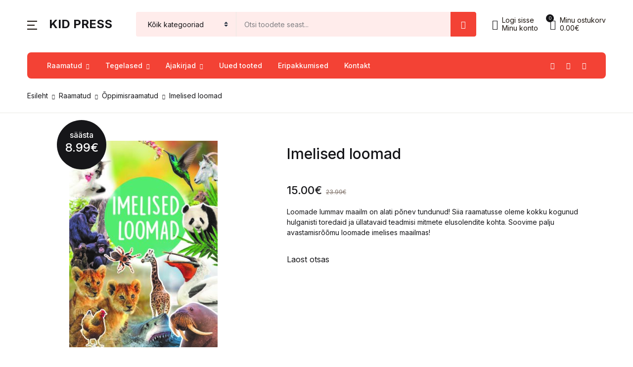

--- FILE ---
content_type: text/html; charset=UTF-8
request_url: https://egmont.ee/toode/imelised-loomad/
body_size: 44292
content:
<!doctype html>
<html lang="et">
<head>
<meta charset="UTF-8">
<meta name="viewport" content="width=device-width, initial-scale=1, maximum-scale=2.0">
<link rel="profile" href="https://gmpg.org/xfn/11">

<title>Imelised loomad &#8211; Kid Press</title>
<meta name='robots' content='max-image-preview:large' />
<link rel='dns-prefetch' href='//kidpress.ee' />
<link rel='dns-prefetch' href='//www.google.com' />
<link rel='dns-prefetch' href='//fonts.googleapis.com' />
<link rel="alternate" type="application/rss+xml" title="Kid Press &raquo; RSS" href="https://kidpress.ee/feed/" />
<link rel="alternate" type="application/rss+xml" title="Kid Press &raquo; Kommentaaride RSS" href="https://kidpress.ee/comments/feed/" />
<link rel="alternate" title="oEmbed (JSON)" type="application/json+oembed" href="https://kidpress.ee/wp-json/oembed/1.0/embed?url=https%3A%2F%2Fkidpress.ee%2Ftoode%2Fimelised-loomad%2F" />
<link rel="alternate" title="oEmbed (XML)" type="text/xml+oembed" href="https://kidpress.ee/wp-json/oembed/1.0/embed?url=https%3A%2F%2Fkidpress.ee%2Ftoode%2Fimelised-loomad%2F&#038;format=xml" />
<style id='wp-img-auto-sizes-contain-inline-css'>
img:is([sizes=auto i],[sizes^="auto," i]){contain-intrinsic-size:3000px 1500px}
/*# sourceURL=wp-img-auto-sizes-contain-inline-css */
</style>
<link rel='stylesheet' id='wp-components-css' href='https://kidpress.ee/wp-includes/css/dist/components/style.min.css?ver=6.9' media='all' />
<link rel='stylesheet' id='woo-conditional-shipping-blocks-style-css' href='https://kidpress.ee/wp-content/plugins/conditional-shipping-for-woocommerce/frontend/css/woo-conditional-shipping.css?ver=3.6.0.free' media='all' />
<style id='wp-emoji-styles-inline-css'>

	img.wp-smiley, img.emoji {
		display: inline !important;
		border: none !important;
		box-shadow: none !important;
		height: 1em !important;
		width: 1em !important;
		margin: 0 0.07em !important;
		vertical-align: -0.1em !important;
		background: none !important;
		padding: 0 !important;
	}
/*# sourceURL=wp-emoji-styles-inline-css */
</style>
<style id='wp-block-library-inline-css'>
:root{--wp-block-synced-color:#7a00df;--wp-block-synced-color--rgb:122,0,223;--wp-bound-block-color:var(--wp-block-synced-color);--wp-editor-canvas-background:#ddd;--wp-admin-theme-color:#007cba;--wp-admin-theme-color--rgb:0,124,186;--wp-admin-theme-color-darker-10:#006ba1;--wp-admin-theme-color-darker-10--rgb:0,107,160.5;--wp-admin-theme-color-darker-20:#005a87;--wp-admin-theme-color-darker-20--rgb:0,90,135;--wp-admin-border-width-focus:2px}@media (min-resolution:192dpi){:root{--wp-admin-border-width-focus:1.5px}}.wp-element-button{cursor:pointer}:root .has-very-light-gray-background-color{background-color:#eee}:root .has-very-dark-gray-background-color{background-color:#313131}:root .has-very-light-gray-color{color:#eee}:root .has-very-dark-gray-color{color:#313131}:root .has-vivid-green-cyan-to-vivid-cyan-blue-gradient-background{background:linear-gradient(135deg,#00d084,#0693e3)}:root .has-purple-crush-gradient-background{background:linear-gradient(135deg,#34e2e4,#4721fb 50%,#ab1dfe)}:root .has-hazy-dawn-gradient-background{background:linear-gradient(135deg,#faaca8,#dad0ec)}:root .has-subdued-olive-gradient-background{background:linear-gradient(135deg,#fafae1,#67a671)}:root .has-atomic-cream-gradient-background{background:linear-gradient(135deg,#fdd79a,#004a59)}:root .has-nightshade-gradient-background{background:linear-gradient(135deg,#330968,#31cdcf)}:root .has-midnight-gradient-background{background:linear-gradient(135deg,#020381,#2874fc)}:root{--wp--preset--font-size--normal:16px;--wp--preset--font-size--huge:42px}.has-regular-font-size{font-size:1em}.has-larger-font-size{font-size:2.625em}.has-normal-font-size{font-size:var(--wp--preset--font-size--normal)}.has-huge-font-size{font-size:var(--wp--preset--font-size--huge)}.has-text-align-center{text-align:center}.has-text-align-left{text-align:left}.has-text-align-right{text-align:right}.has-fit-text{white-space:nowrap!important}#end-resizable-editor-section{display:none}.aligncenter{clear:both}.items-justified-left{justify-content:flex-start}.items-justified-center{justify-content:center}.items-justified-right{justify-content:flex-end}.items-justified-space-between{justify-content:space-between}.screen-reader-text{border:0;clip-path:inset(50%);height:1px;margin:-1px;overflow:hidden;padding:0;position:absolute;width:1px;word-wrap:normal!important}.screen-reader-text:focus{background-color:#ddd;clip-path:none;color:#444;display:block;font-size:1em;height:auto;left:5px;line-height:normal;padding:15px 23px 14px;text-decoration:none;top:5px;width:auto;z-index:100000}html :where(.has-border-color){border-style:solid}html :where([style*=border-top-color]){border-top-style:solid}html :where([style*=border-right-color]){border-right-style:solid}html :where([style*=border-bottom-color]){border-bottom-style:solid}html :where([style*=border-left-color]){border-left-style:solid}html :where([style*=border-width]){border-style:solid}html :where([style*=border-top-width]){border-top-style:solid}html :where([style*=border-right-width]){border-right-style:solid}html :where([style*=border-bottom-width]){border-bottom-style:solid}html :where([style*=border-left-width]){border-left-style:solid}html :where(img[class*=wp-image-]){height:auto;max-width:100%}:where(figure){margin:0 0 1em}html :where(.is-position-sticky){--wp-admin--admin-bar--position-offset:var(--wp-admin--admin-bar--height,0px)}@media screen and (max-width:600px){html :where(.is-position-sticky){--wp-admin--admin-bar--position-offset:0px}}

/*# sourceURL=wp-block-library-inline-css */
</style><link rel='stylesheet' id='wc-blocks-style-css' href='https://kidpress.ee/wp-content/plugins/woocommerce/assets/client/blocks/wc-blocks.css?ver=wc-10.4.3' media='all' />
<style id='global-styles-inline-css'>
:root{--wp--preset--aspect-ratio--square: 1;--wp--preset--aspect-ratio--4-3: 4/3;--wp--preset--aspect-ratio--3-4: 3/4;--wp--preset--aspect-ratio--3-2: 3/2;--wp--preset--aspect-ratio--2-3: 2/3;--wp--preset--aspect-ratio--16-9: 16/9;--wp--preset--aspect-ratio--9-16: 9/16;--wp--preset--color--black: #000000;--wp--preset--color--cyan-bluish-gray: #abb8c3;--wp--preset--color--white: #ffffff;--wp--preset--color--pale-pink: #f78da7;--wp--preset--color--vivid-red: #cf2e2e;--wp--preset--color--luminous-vivid-orange: #ff6900;--wp--preset--color--luminous-vivid-amber: #fcb900;--wp--preset--color--light-green-cyan: #7bdcb5;--wp--preset--color--vivid-green-cyan: #00d084;--wp--preset--color--pale-cyan-blue: #8ed1fc;--wp--preset--color--vivid-cyan-blue: #0693e3;--wp--preset--color--vivid-purple: #9b51e0;--wp--preset--color--primary: #f34235;--wp--preset--color--secondary: #161619;--wp--preset--color--primary-green: #88cf00;--wp--preset--color--primary-yellow: #fced70;--wp--preset--color--info: #17a2b8;--wp--preset--color--yellow-darker: #ffbd00;--wp--preset--color--bg-gray-200: #ffeceb;--wp--preset--color--primary-home-v-3: #041e42;--wp--preset--color--primary-indigo: #a200fc;--wp--preset--color--bg-white: #ffffff;--wp--preset--color--tangerine: #f79400;--wp--preset--color--tangerine-light: #faf4eb;--wp--preset--color--chili: #f01000;--wp--preset--color--chili-light: #f4e6e5;--wp--preset--color--carolina: #00cdef;--wp--preset--color--carolina-light: #e6f2f4;--wp--preset--color--punch: #ff8e8e;--wp--preset--color--bg-dark-1: #2d3942;--wp--preset--gradient--vivid-cyan-blue-to-vivid-purple: linear-gradient(135deg,rgb(6,147,227) 0%,rgb(155,81,224) 100%);--wp--preset--gradient--light-green-cyan-to-vivid-green-cyan: linear-gradient(135deg,rgb(122,220,180) 0%,rgb(0,208,130) 100%);--wp--preset--gradient--luminous-vivid-amber-to-luminous-vivid-orange: linear-gradient(135deg,rgb(252,185,0) 0%,rgb(255,105,0) 100%);--wp--preset--gradient--luminous-vivid-orange-to-vivid-red: linear-gradient(135deg,rgb(255,105,0) 0%,rgb(207,46,46) 100%);--wp--preset--gradient--very-light-gray-to-cyan-bluish-gray: linear-gradient(135deg,rgb(238,238,238) 0%,rgb(169,184,195) 100%);--wp--preset--gradient--cool-to-warm-spectrum: linear-gradient(135deg,rgb(74,234,220) 0%,rgb(151,120,209) 20%,rgb(207,42,186) 40%,rgb(238,44,130) 60%,rgb(251,105,98) 80%,rgb(254,248,76) 100%);--wp--preset--gradient--blush-light-purple: linear-gradient(135deg,rgb(255,206,236) 0%,rgb(152,150,240) 100%);--wp--preset--gradient--blush-bordeaux: linear-gradient(135deg,rgb(254,205,165) 0%,rgb(254,45,45) 50%,rgb(107,0,62) 100%);--wp--preset--gradient--luminous-dusk: linear-gradient(135deg,rgb(255,203,112) 0%,rgb(199,81,192) 50%,rgb(65,88,208) 100%);--wp--preset--gradient--pale-ocean: linear-gradient(135deg,rgb(255,245,203) 0%,rgb(182,227,212) 50%,rgb(51,167,181) 100%);--wp--preset--gradient--electric-grass: linear-gradient(135deg,rgb(202,248,128) 0%,rgb(113,206,126) 100%);--wp--preset--gradient--midnight: linear-gradient(135deg,rgb(2,3,129) 0%,rgb(40,116,252) 100%);--wp--preset--font-size--small: 13px;--wp--preset--font-size--medium: 20px;--wp--preset--font-size--large: 36px;--wp--preset--font-size--x-large: 42px;--wp--preset--spacing--20: 0.44rem;--wp--preset--spacing--30: 0.67rem;--wp--preset--spacing--40: 1rem;--wp--preset--spacing--50: 1.5rem;--wp--preset--spacing--60: 2.25rem;--wp--preset--spacing--70: 3.38rem;--wp--preset--spacing--80: 5.06rem;--wp--preset--shadow--natural: 6px 6px 9px rgba(0, 0, 0, 0.2);--wp--preset--shadow--deep: 12px 12px 50px rgba(0, 0, 0, 0.4);--wp--preset--shadow--sharp: 6px 6px 0px rgba(0, 0, 0, 0.2);--wp--preset--shadow--outlined: 6px 6px 0px -3px rgb(255, 255, 255), 6px 6px rgb(0, 0, 0);--wp--preset--shadow--crisp: 6px 6px 0px rgb(0, 0, 0);}:where(.is-layout-flex){gap: 0.5em;}:where(.is-layout-grid){gap: 0.5em;}body .is-layout-flex{display: flex;}.is-layout-flex{flex-wrap: wrap;align-items: center;}.is-layout-flex > :is(*, div){margin: 0;}body .is-layout-grid{display: grid;}.is-layout-grid > :is(*, div){margin: 0;}:where(.wp-block-columns.is-layout-flex){gap: 2em;}:where(.wp-block-columns.is-layout-grid){gap: 2em;}:where(.wp-block-post-template.is-layout-flex){gap: 1.25em;}:where(.wp-block-post-template.is-layout-grid){gap: 1.25em;}.has-black-color{color: var(--wp--preset--color--black) !important;}.has-cyan-bluish-gray-color{color: var(--wp--preset--color--cyan-bluish-gray) !important;}.has-white-color{color: var(--wp--preset--color--white) !important;}.has-pale-pink-color{color: var(--wp--preset--color--pale-pink) !important;}.has-vivid-red-color{color: var(--wp--preset--color--vivid-red) !important;}.has-luminous-vivid-orange-color{color: var(--wp--preset--color--luminous-vivid-orange) !important;}.has-luminous-vivid-amber-color{color: var(--wp--preset--color--luminous-vivid-amber) !important;}.has-light-green-cyan-color{color: var(--wp--preset--color--light-green-cyan) !important;}.has-vivid-green-cyan-color{color: var(--wp--preset--color--vivid-green-cyan) !important;}.has-pale-cyan-blue-color{color: var(--wp--preset--color--pale-cyan-blue) !important;}.has-vivid-cyan-blue-color{color: var(--wp--preset--color--vivid-cyan-blue) !important;}.has-vivid-purple-color{color: var(--wp--preset--color--vivid-purple) !important;}.has-black-background-color{background-color: var(--wp--preset--color--black) !important;}.has-cyan-bluish-gray-background-color{background-color: var(--wp--preset--color--cyan-bluish-gray) !important;}.has-white-background-color{background-color: var(--wp--preset--color--white) !important;}.has-pale-pink-background-color{background-color: var(--wp--preset--color--pale-pink) !important;}.has-vivid-red-background-color{background-color: var(--wp--preset--color--vivid-red) !important;}.has-luminous-vivid-orange-background-color{background-color: var(--wp--preset--color--luminous-vivid-orange) !important;}.has-luminous-vivid-amber-background-color{background-color: var(--wp--preset--color--luminous-vivid-amber) !important;}.has-light-green-cyan-background-color{background-color: var(--wp--preset--color--light-green-cyan) !important;}.has-vivid-green-cyan-background-color{background-color: var(--wp--preset--color--vivid-green-cyan) !important;}.has-pale-cyan-blue-background-color{background-color: var(--wp--preset--color--pale-cyan-blue) !important;}.has-vivid-cyan-blue-background-color{background-color: var(--wp--preset--color--vivid-cyan-blue) !important;}.has-vivid-purple-background-color{background-color: var(--wp--preset--color--vivid-purple) !important;}.has-black-border-color{border-color: var(--wp--preset--color--black) !important;}.has-cyan-bluish-gray-border-color{border-color: var(--wp--preset--color--cyan-bluish-gray) !important;}.has-white-border-color{border-color: var(--wp--preset--color--white) !important;}.has-pale-pink-border-color{border-color: var(--wp--preset--color--pale-pink) !important;}.has-vivid-red-border-color{border-color: var(--wp--preset--color--vivid-red) !important;}.has-luminous-vivid-orange-border-color{border-color: var(--wp--preset--color--luminous-vivid-orange) !important;}.has-luminous-vivid-amber-border-color{border-color: var(--wp--preset--color--luminous-vivid-amber) !important;}.has-light-green-cyan-border-color{border-color: var(--wp--preset--color--light-green-cyan) !important;}.has-vivid-green-cyan-border-color{border-color: var(--wp--preset--color--vivid-green-cyan) !important;}.has-pale-cyan-blue-border-color{border-color: var(--wp--preset--color--pale-cyan-blue) !important;}.has-vivid-cyan-blue-border-color{border-color: var(--wp--preset--color--vivid-cyan-blue) !important;}.has-vivid-purple-border-color{border-color: var(--wp--preset--color--vivid-purple) !important;}.has-vivid-cyan-blue-to-vivid-purple-gradient-background{background: var(--wp--preset--gradient--vivid-cyan-blue-to-vivid-purple) !important;}.has-light-green-cyan-to-vivid-green-cyan-gradient-background{background: var(--wp--preset--gradient--light-green-cyan-to-vivid-green-cyan) !important;}.has-luminous-vivid-amber-to-luminous-vivid-orange-gradient-background{background: var(--wp--preset--gradient--luminous-vivid-amber-to-luminous-vivid-orange) !important;}.has-luminous-vivid-orange-to-vivid-red-gradient-background{background: var(--wp--preset--gradient--luminous-vivid-orange-to-vivid-red) !important;}.has-very-light-gray-to-cyan-bluish-gray-gradient-background{background: var(--wp--preset--gradient--very-light-gray-to-cyan-bluish-gray) !important;}.has-cool-to-warm-spectrum-gradient-background{background: var(--wp--preset--gradient--cool-to-warm-spectrum) !important;}.has-blush-light-purple-gradient-background{background: var(--wp--preset--gradient--blush-light-purple) !important;}.has-blush-bordeaux-gradient-background{background: var(--wp--preset--gradient--blush-bordeaux) !important;}.has-luminous-dusk-gradient-background{background: var(--wp--preset--gradient--luminous-dusk) !important;}.has-pale-ocean-gradient-background{background: var(--wp--preset--gradient--pale-ocean) !important;}.has-electric-grass-gradient-background{background: var(--wp--preset--gradient--electric-grass) !important;}.has-midnight-gradient-background{background: var(--wp--preset--gradient--midnight) !important;}.has-small-font-size{font-size: var(--wp--preset--font-size--small) !important;}.has-medium-font-size{font-size: var(--wp--preset--font-size--medium) !important;}.has-large-font-size{font-size: var(--wp--preset--font-size--large) !important;}.has-x-large-font-size{font-size: var(--wp--preset--font-size--x-large) !important;}
/*# sourceURL=global-styles-inline-css */
</style>

<style id='classic-theme-styles-inline-css'>
/*! This file is auto-generated */
.wp-block-button__link{color:#fff;background-color:#32373c;border-radius:9999px;box-shadow:none;text-decoration:none;padding:calc(.667em + 2px) calc(1.333em + 2px);font-size:1.125em}.wp-block-file__button{background:#32373c;color:#fff;text-decoration:none}
/*# sourceURL=/wp-includes/css/classic-themes.min.css */
</style>
<link rel='stylesheet' id='bwgb-style-css-css' href='https://kidpress.ee/wp-content/plugins/bookwormgb/dist/frontend_blocks.css?ver=1.2.2' media='all' />
<style id='bwgb-style-css-inline-css'>
:root {
			--content-width: 980px;
		}
:root { --primary: #f34235; --secondary: #161619; --gray: #ffeceb;}
.components-panel__body > .components-panel__body-title svg.components-panel__icon {
	color: #f34235;
}

svg.bwgb-bookwormgb-icon-gradient {
	fill: #f34235 !important;
}

.components-circular-option-picker .components-button[aria-label="Color: Primary"],
.components-circular-option-picker .components-button.is-pressed[aria-label="Color: Primary"] {
	color: #f34235 !important;
}


.editor-color-palette-control .component-color-indicator[aria-label$="Primary)"] {
	background: #f34235 !important;
}

.editor-styles-wrapper .bg-primary {
	background-color: #f34235 !important;

}

.editor-styles-wrapper .btn-primary:disabled{
	background-color: #f34235;
	border-color: #f34235;
}

.edit-post-header .components-button[aria-label="Bookworm Options"].is-pressed,
.edit-post-header .components-button[aria-label="Bookworm Options"].is-pressed:focus,
.edit-post-header .components-button[aria-label="Bookworm Options"].is-pressed:hover {
	background: #f34235 !important;
}

/*# sourceURL=bwgb-style-css-inline-css */
</style>
<link rel='stylesheet' id='product_category_dropdowns-css' href='https://kidpress.ee/wp-content/plugins/product-category-dropdowns/view/frontend/web/main.css?ver=6.9' media='all' />
<link rel='stylesheet' id='photoswipe-css' href='https://kidpress.ee/wp-content/plugins/woocommerce/assets/css/photoswipe/photoswipe.min.css?ver=10.4.3' media='all' />
<link rel='stylesheet' id='photoswipe-default-skin-css' href='https://kidpress.ee/wp-content/plugins/woocommerce/assets/css/photoswipe/default-skin/default-skin.min.css?ver=10.4.3' media='all' />
<style id='woocommerce-inline-inline-css'>
.woocommerce form .form-row .required { visibility: visible; }
/*# sourceURL=woocommerce-inline-inline-css */
</style>
<link rel='stylesheet' id='woo_conditional_shipping_css-css' href='https://kidpress.ee/wp-content/plugins/conditional-shipping-for-woocommerce/includes/frontend/../../frontend/css/woo-conditional-shipping.css?ver=3.6.0.free' media='all' />
<link rel='stylesheet' id='it-gift-owl-carousel-style-css' href='https://kidpress.ee/wp-content/plugins/ithemeland-free-gifts-for-woo/frontend/assets/css/owl-carousel/owl.carousel.min.css?ver=3.3.0' media='all' />
<link rel='stylesheet' id='it-gift-style-css' href='https://kidpress.ee/wp-content/plugins/ithemeland-free-gifts-for-woo/frontend/assets/css/style/style.css?ver=3.3.0' media='all' />
<link rel='stylesheet' id='it-gift-popup-css' href='https://kidpress.ee/wp-content/plugins/ithemeland-free-gifts-for-woo/frontend/assets/css/popup/popup.css?ver=3.3.0' media='all' />
<link rel='stylesheet' id='montonio-style-css' href='https://kidpress.ee/wp-content/plugins/montonio-for-woocommerce/assets/css/montonio-style.css?ver=9.3.2' media='all' />
<link rel='stylesheet' id='fontawesome-css' href='https://kidpress.ee/wp-content/themes/bookworm/assets/vendor/font-awesome/css/fontawesome-all.min.css?ver=1.3.3' media='all' />
<link rel='stylesheet' id='flaticon-css' href='https://kidpress.ee/wp-content/themes/bookworm/assets/vendor/flaticon/font/flaticon.css?ver=1.3.3' media='all' />
<link rel='stylesheet' id='animate-css' href='https://kidpress.ee/wp-content/themes/bookworm/assets/vendor/animate.css/animate.css?ver=1.3.3' media='all' />
<link rel='stylesheet' id='bootstrap-select-css' href='https://kidpress.ee/wp-content/themes/bookworm/assets/vendor/bootstrap-select/dist/css/bootstrap-select.min.css?ver=1.3.3' media='all' />
<link rel='stylesheet' id='slick-css' href='https://kidpress.ee/wp-content/themes/bookworm/assets/vendor/slick-carousel/slick/slick.css?ver=1.3.3' media='all' />
<link rel='stylesheet' id='m-custom-scrollbar-css' href='https://kidpress.ee/wp-content/themes/bookworm/assets/vendor/malihu-custom-scrollbar-plugin/jquery.mCustomScrollbar.css?ver=1.3.3' media='all' />
<link rel='stylesheet' id='fancybox-css' href='https://kidpress.ee/wp-content/themes/bookworm/assets/vendor/fancybox/jquery.fancybox.css?ver=1.3.3' media='all' />
<link rel='stylesheet' id='cubeportfolio-css' href='https://kidpress.ee/wp-content/themes/bookworm/assets/vendor/cubeportfolio/css/cubeportfolio.min.css?ver=1.3.3' media='all' />
<link rel='stylesheet' id='bookworm-icons-css' href='https://kidpress.ee/wp-content/themes/bookworm/assets/css/bookworm-icons.css?ver=1.3.3' media='screen' />
<link rel='stylesheet' id='bookworm-style-css' href='https://kidpress.ee/wp-content/themes/bookworm/style.css?ver=1.3.3' media='all' />
<link rel='stylesheet' id='bookworm-color-css' href='https://kidpress.ee/wp-content/themes/bookworm/assets/css/colors/red.css?ver=1.3.3' media='all' />
<style id='bookworm-color-inline-css'>
:root { --primary: #f34235; --secondary: #161619; --gray: #ffeceb; }
/*
 * Primary Color
 */


.vertical-menu  .dropdown-toggle:hover,
.vertical-menu  .dropdown-toggle.active,
.select-hover:hover,
.text-primary,
.single-product .summary .yith-wcwl-add-to-wishlist .yith-wcwl-wishlistaddedbrowse a, 
.single-product .summary .yith-wcwl-add-to-wishlist .yith-wcwl-wishlistexistsbrowse a,
.has-primary-color   {
    color: #f34235 !important;
}

a,
footer .bootstrap-select .dropdown-menu .dropdown-item:hover,
.topbar .dropdown-menu .dropdown-item:hover,
.list-group .active > .list-group-item,
.list-group-flush .list-group-item.active,
.shop_table.cart tbody .product-name a:not(.d-block):hover,
.h-primary:hover,
.widget-content > ul a:hover, 
.widget-content > ul a:focus, 
footer .widget > ul a:hover, 
footer .widget > ul a:focus, 
.blog-sidebar .widget > ul a:hover, 
.blog-sidebar .widget > ul a:focus, 
.widget-area .widget > ul a:hover, 
.widget-area .widget > ul a:focus,
.btn-outline-primary, 
.single-product .related.products .yith-wcwl-add-to-wishlist .yith-wcwl-wishlistaddedbrowse a, 
.single-product .related.products .yith-wcwl-add-to-wishlist .yith-wcwl-wishlistexistsbrowse a, 
.single-product .upsells.products .yith-wcwl-add-to-wishlist a,
.widget_nav_menu .menu a:hover,
.sub-menu a:hover,
.widget_nav_menu .menu a:focus,
.sub-menu a:focus,
.widget-content > ul a:hover,
footer .widget > ul a:hover,
.blog-sidebar .widget > ul a:hover,
.widget-area .widget > ul a:hover,
.widget-content > ul a:focus,
footer .widget > ul a:focus,
.blog-sidebar .widget > ul a:focus,
.widget-area .widget > ul a:focus,
.site-footer_v5-alt .widget > ul a:hover, 
.site-footer_v5-alt .widget > ul a:focus, 
.site-footer_v5-alt .widget .menu a:hover, 
.site-footer_v5-alt .widget .menu a:focus, 
.site-footer_v5-alt .widget .sub-menu a:hover, 
.site-footer_v5-alt .widget .sub-menu a:focus,
ul.products li.product .yith-wcwl-add-to-wishlist .yith-wcwl-wishlistaddedbrowse a:not(:hover),
ul.products li.product .yith-wcwl-add-to-wishlist .yith-wcwl-wishlistexistsbrowse a:not(:hover),
.products .product__hover .yith-wcwl-add-to-wishlist .yith-wcwl-wishlistaddedbrowse a:not(:hover),
.products .product__hover .yith-wcwl-add-to-wishlist .yith-wcwl-wishlistexistsbrowse a:not(:hover),
.product__hover  .yith-wcwl-add-to-wishlist .yith-wcwl-wishlistaddedbrowse a:not(:hover),
.product__hover  .yith-wcwl-add-to-wishlist .yith-wcwl-wishlistexistsbrowse a:not(:hover) {
	color: #f34235;
}

a:hover,
h1 > a:hover, h2 > a:hover, 
h3 > a:hover, h4 > a:hover, 
h5 > a:hover, h6 > a:hover, 
.h1 > a:hover, .h2 > a:hover, 
.h3 > a:hover, .h4 > a:hover, 
.h5 > a:hover, .h6 > a:hover {
	color: #e43326;
}

.add-to-compare-link:hover,
.add-to-compare-link:focus,
.sidebar .widget.widget_rating_filter .widget-content ul li.chosen a:before,
.btn-outline-primary:hover, 
.single-product .related.products .yith-wcwl-add-to-wishlist a:hover, 
.single-product .upsells.products .yith-wcwl-add-to-wishlist a:hover, 
ul.products li.product .yith-wcwl-add-to-wishlist .yith-wcwl-wishlistaddedbrowse a:hover, 
ul.products li.product .yith-wcwl-add-to-wishlist .yith-wcwl-wishlistexistsbrowse a:hover,
.progress-bar,
.btn-primary:disabled,
ul.products li.product .yith-wcwl-add-to-wishlist .yith-wcwl-add-button a:hover,
.product__hover .yith-wcwl-add-to-wishlist .yith-wcwl-add-button a:hover,
ul.products li.product .yith-wcwl-add-to-wishlist .yith-wcwl-add-button a:focus,
.product__hover .yith-wcwl-add-to-wishlist .yith-wcwl-add-button a:focus,
ul.products li.product .yith-wcwl-add-to-wishlist .yith-wcwl-wishlistaddedbrowse a:not(:disabled):not(.disabled):active,
.product__hover .yith-wcwl-add-to-wishlist .yith-wcwl-add-button a:not(:disabled):not(.disabled):active,
ul.products li.product .yith-wcwl-add-to-wishlist .yith-wcwl-add-button a:not(:disabled):not(.disabled):active,
.product__hover .yith-wcwl-add-to-wishlist .yith-wcwl-add-button a:not(:disabled):not(.disabled):active,
ul.products li.product .yith-wcwl-add-to-wishlist .yith-wcwl-add-button a:hover,
ul.products li.product .yith-wcwl-add-to-wishlist .yith-wcwl-wishlistaddedbrowse a:hover,
ul.products li.product .yith-wcwl-add-to-wishlist .yith-wcwl-wishlistexistsbrowse a:hover,
.products .product__hover .yith-wcwl-add-to-wishlist .yith-wcwl-add-button a:hover,
.products .product__hover .yith-wcwl-add-to-wishlist .yith-wcwl-wishlistaddedbrowse a:hover,
.products .product__hover .yith-wcwl-add-to-wishlist .yith-wcwl-wishlistexistsbrowse a:hover,
.product__hover  .yith-wcwl-add-to-wishlist .yith-wcwl-add-button a:hover,
.product__hover  .yith-wcwl-add-to-wishlist .yith-wcwl-wishlistaddedbrowse a:hover,
.product__hover  .yith-wcwl-add-to-wishlist .yith-wcwl-wishlistexistsbrowse a:hover {
	background: #f34235;
	color: #fff;
}

.btn-primary,
.single-product .related.products .yith-wcwl-add-to-wishlist a:not(:disabled):not(.disabled):active,
ul.products li.product .yith-wcwl-add-to-wishlist .yith-wcwl-wishlistaddedbrowse a:not(:disabled):not(.disabled):active {
    background-color: #f34235;
}

.bg-primary ,
.has-primary-background-color{
	background-color: #f34235 !important;
}

.progress {
	background-color: #ff5649;
}

.add-to-compare-link:hover,
.add-to-compare-link:focus,
.sidebar .widget.widget_rating_filter .widget-content ul li.chosen a:before,
.btn-outline-primary, 
.single-product .related.products .yith-wcwl-add-to-wishlist a, 
.single-product .upsells.products .yith-wcwl-add-to-wishlist a, 
ul.products li.product .yith-wcwl-add-to-wishlist .yith-wcwl-wishlistaddedbrowse a, 
ul.products li.product .yith-wcwl-add-to-wishlist .yith-wcwl-wishlistexistsbrowse a,
.btn-outline-primary:hover, 
.single-product .related.products .yith-wcwl-add-to-wishlist a:hover, 
.single-product .upsells.products .yith-wcwl-add-to-wishlist a:hover, 
ul.products li.product .yith-wcwl-add-to-wishlist .yith-wcwl-wishlistaddedbrowse a:hover, 
ul.products li.product .yith-wcwl-add-to-wishlist .yith-wcwl-wishlistexistsbrowse a:hover,
.btn-primary,
.single-product .related.products .yith-wcwl-add-to-wishlist a:not(:disabled):not(.disabled):active,
ul.products li.product .yith-wcwl-add-to-wishlist .yith-wcwl-wishlistaddedbrowse a:not(:disabled):not(.disabled):active,
.btn-primary:disabled,
ul.products li.product .yith-wcwl-add-to-wishlist .yith-wcwl-add-button a:hover,
.product__hover .yith-wcwl-add-to-wishlist .yith-wcwl-add-button a:hover,
ul.products li.product .yith-wcwl-add-to-wishlist .yith-wcwl-add-button a:focus,
.product__hover .yith-wcwl-add-to-wishlist .yith-wcwl-add-button a:focus,
ul.products li.product .yith-wcwl-add-to-wishlist .yith-wcwl-wishlistaddedbrowse a:not(:disabled):not(.disabled):active,
.product__hover .yith-wcwl-add-to-wishlist .yith-wcwl-add-button a:not(:disabled):not(.disabled):active,
ul.products li.product .yith-wcwl-add-to-wishlist .yith-wcwl-add-button a:not(:disabled):not(.disabled):active,
.product__hover .yith-wcwl-add-to-wishlist .yith-wcwl-add-button a:not(:disabled):not(.disabled):active,
ul.products li.product .yith-wcwl-add-to-wishlist .yith-wcwl-add-button a,
ul.products li.product .yith-wcwl-add-to-wishlist .yith-wcwl-wishlistaddedbrowse a,
ul.products li.product .yith-wcwl-add-to-wishlist .yith-wcwl-wishlistexistsbrowse a,
.products .product__hover .yith-wcwl-add-to-wishlist .yith-wcwl-add-button a,
.products .product__hover .yith-wcwl-add-to-wishlist .yith-wcwl-wishlistaddedbrowse a,
.products .product__hover .yith-wcwl-add-to-wishlist .yith-wcwl-wishlistexistsbrowse a,
.product__hover  .yith-wcwl-add-to-wishlist .yith-wcwl-add-button a,
.product__hover  .yith-wcwl-add-to-wishlist .yith-wcwl-wishlistaddedbrowse a,
.product__hover  .yith-wcwl-add-to-wishlist .yith-wcwl-wishlistexistsbrowse a,
ul.products li.product .yith-wcwl-add-to-wishlist .yith-wcwl-add-button a:hover,
ul.products li.product .yith-wcwl-add-to-wishlist .yith-wcwl-wishlistaddedbrowse a:hover,
ul.products li.product .yith-wcwl-add-to-wishlist .yith-wcwl-wishlistexistsbrowse a:hover,
.products .product__hover .yith-wcwl-add-to-wishlist .yith-wcwl-add-button a:hover,
.products .product__hover .yith-wcwl-add-to-wishlist .yith-wcwl-wishlistaddedbrowse a:hover,
.products .product__hover .yith-wcwl-add-to-wishlist .yith-wcwl-wishlistexistsbrowse a:hover,
.product__hover  .yith-wcwl-add-to-wishlist .yith-wcwl-add-button a:hover,
.product__hover  .yith-wcwl-add-to-wishlist .yith-wcwl-wishlistaddedbrowse a:hover,
.product__hover  .yith-wcwl-add-to-wishlist .yith-wcwl-wishlistexistsbrowse a:hover {
	border-color: #f34235;
}

.products .product__space-primary:hover {
	border-color: #f34235 !important;
}

.zeynep ul > li > a:not(.btn):hover {
	background-color: rgba(243, 66, 53, .04);
}

.zeynep .submenu-header {
	background-color: rgba(243, 66, 53, .1);
}

.btn-outline-primary {
	color: #f34235;
	border-color:  #f34235;
}
.fill-primary {
    fill:  #f34235;
}

.btn-primary:hover,
.btn-primary:not(:disabled):not(.disabled):active, 
.btn-primary:not(:disabled):not(.disabled).active,
.show > .btn-primary.dropdown-toggles,
.btn-primary:focus {
	background-color: #e43326;
	border-color: #e43326;
}

.btn-outline-primary:not(:disabled):not(.disabled):active, 
.btn-outline-primary:not(:disabled):not(.disabled).active,
 .show > .btn-outline-primary.dropdown-toggle {
 	background-color: #f34235;
	border-color: #f34235;
 }

.btn-primary:not(:disabled):not(.disabled):active:focus, 
.btn-primary:not(:disabled):not(.disabled).active:focus, 
.show > .btn-primary.dropdown-toggle:focus,
.btn-primary:focus,
.btn-outline-primary:focus,
.btn-outline-primary:not(:disabled):not(.disabled):active:focus,
.btn-outline-primary:not(:disabled):not(.disabled).active:focus, 
.show > .btn-outline-primary.dropdown-toggle:focus,
.single-product .related.products .yith-wcwl-add-to-wishlist a:focus,
.single-product .related.products .yith-wcwl-add-to-wishlist a:not(:disabled):not(.disabled):active:focus,
ul.products li.product .yith-wcwl-add-to-wishlist .yith-wcwl-add-button a:focus,
.product__hover .yith-wcwl-add-to-wishlist .yith-wcwl-add-button a:focus,
ul.products li.product .yith-wcwl-add-to-wishlist .yith-wcwl-add-button a:not(:disabled):not(.disabled):active:focus,
.product__hover .yith-wcwl-add-to-wishlist .yith-wcwl-add-button a:not(:disabled):not(.disabled):active:focus,
ul.products li.product .yith-wcwl-add-to-wishlist .yith-wcwl-add-button a:focus,
ul.products li.product .yith-wcwl-add-to-wishlist .yith-wcwl-wishlistaddedbrowse a:focus,
ul.products li.product .yith-wcwl-add-to-wishlist .yith-wcwl-wishlistexistsbrowse a:focus,
.products .product__hover .yith-wcwl-add-to-wishlist .yith-wcwl-add-button a:focus,
.products .product__hover .yith-wcwl-add-to-wishlist .yith-wcwl-wishlistaddedbrowse a:focus,
.products .product__hover .yith-wcwl-add-to-wishlist .yith-wcwl-wishlistexistsbrowse a:focus,
.product__hover  .yith-wcwl-add-to-wishlist .yith-wcwl-add-button a:focus,
.product__hover  .yith-wcwl-add-to-wishlist .yith-wcwl-wishlistaddedbrowse a:focus,
.product__hover  .yith-wcwl-add-to-wishlist .yith-wcwl-wishlistexistsbrowse a:focus {
	box-shadow: 0 0 0 0.2rem rgba(243, 66, 53, 0.5);

}

/*
 * Secondary Color
 */

.btn-outline-dark {
    color: #161619;
}

.has-secondary-color { color: #161619 !important; }
.has-secondary-background-color { background-color: #161619 !important; }

.site-footer--v1 .footer-before-content div.wpforms-container-full .wpforms-form button[type="submit"], 
.site-footer_v3 .footer-before-content div.wpforms-container-full .wpforms-form button[type="submit"], .site-footer_v5.site-footer_v6-alt .footer-before-content div.wpforms-container-full .wpforms-form button[type="submit"], .site-footer_v8 .footer-before-content div.wpforms-container-full .wpforms-form button[type="submit"], 
.site-footer_v10 .footer-before-content div.wpforms-container-full .wpforms-form button[type="submit"], .site-footer_v9.bg-punch-light .footer-before-content div.wpforms-container-full .wpforms-form button[type="submit"],
.btn-dark, 
.woocommerce-MyAccount-content .button, 
.single_add_to_cart_button, 
.yith-wcwl-form.wishlist-fragment .hidden-title-form input[type="submit"], 
.wp-block-button .wp-block-button__link,
.badge-primary-home-v3,
.disabled.single_add_to_cart_button {
	background: #161619;
	color: #fff;
}

.pagination .page-item.active .page-link,
.btn-dark,
.btn-outline-dark:hover,
.u-slick__arrow:hover,
.pagination .page-item .page-link:hover,
.single_add_to_cart_button:not(:hover), 
.yith-wcwl-form.wishlist-fragment .hidden-title-form input:not(:hover)[type="submit"], 
.woocommerce-MyAccount-content .button:not(:hover), 
.wp-block-button .wp-block-button__link:not(:hover), 
#wpsl-wrap .wpsl-search input:not(:hover)[type="submit"] {
	background-color: #161619;
	color: #fff;
}

.bg-dark,
.widget_price_filter .price_slider_amount .button {
	background-color: #161619 !important;
	color: #fff;

}

.site-footer--v1 .footer-before-content div.wpforms-container-full .wpforms-form button[type="submit"], 
.site-footer_v3 .footer-before-content div.wpforms-container-full .wpforms-form button[type="submit"],
.site-footer_v5.site-footer_v6-alt .footer-before-content div.wpforms-container-full .wpforms-form button[type="submit"], .site-footer_v8 .footer-before-content div.wpforms-container-full .wpforms-form button[type="submit"], 
.site-footer_v10 .footer-before-content div.wpforms-container-full .wpforms-form button[type="submit"], .site-footer_v9.bg-punch-light .footer-before-content div.wpforms-container-full .wpforms-form button[type="submit"],
.pagination .page-item.active .page-link,
.btn-dark,
.products .product:not(.product__card):not(.product__no-border):not(.product__list):not(.product__space):hover,
.bk-tabs li.active a,
.btn-outline-dark:hover,
.u-slick__arrow:hover,
.woocommerce-MyAccount-content .button, 
.single_add_to_cart_button, 
.yith-wcwl-form.wishlist-fragment .hidden-title-form input[type="submit"], 
.wp-block-button .wp-block-button__link,
.woocommerce-MyAccount-content .button:hover,
.single_add_to_cart_button:hover, 
.yith-wcwl-form.wishlist-fragment .hidden-title-form input[type="submit"]:hover, 
.wp-block-button .wp-block-button__link:hover,
.pagination .page-item .page-link:hover,
footer .bootstrap-select .dropdown-menu,
.disabled.single_add_to_cart_button,
.single_add_to_cart_button:not(:hover), 
.yith-wcwl-form.wishlist-fragment .hidden-title-form input:not(:hover)[type="submit"], 
.woocommerce-MyAccount-content .button:not(:hover), 
.wp-block-button .wp-block-button__link:not(:hover), 
#wpsl-wrap .wpsl-search input:not(:hover)[type="submit"] {
	border-color: #161619;
}

.btn-dark:hover,
.btn-dark:focus,
.woocommerce-MyAccount-content .button:hover,
.single_add_to_cart_button:hover, 
.yith-wcwl-form.wishlist-fragment .hidden-title-form input[type="submit"]:hover, 
.wp-block-button .wp-block-button__link:hover,
.btn-dark:not(:disabled):not(.disabled):active,
.woocommerce-MyAccount-content .focus.button, 
.focus.single_add_to_cart_button, 
.yith-wcwl-form.wishlist-fragment .hidden-title-form input.focus[type="submit"], 
.wp-block-button .focus.wp-block-button__link,

.btn-dark:not(:disabled):not(.disabled):active, 
.woocommerce-MyAccount-content .button:not(:disabled):not(.disabled):active, .single_add_to_cart_button:not(:disabled):not(.disabled):active, 
.yith-wcwl-form.wishlist-fragment .hidden-title-form input:not(:disabled):not(.disabled):active[type="submit"], 
.wp-block-button .wp-block-button__link:not(:disabled):not(.disabled):active, 
.btn-dark:not(:disabled):not(.disabled).active,
 .woocommerce-MyAccount-content .button:not(:disabled):not(.disabled).active, .single_add_to_cart_button:not(:disabled):not(.disabled).active, 
 .yith-wcwl-form.wishlist-fragment .hidden-title-form input:not(:disabled):not(.disabled).active[type="submit"], 
 .wp-block-button .wp-block-button__link:not(:disabled):not(.disabled).active, 
 .show > .btn-dark.dropdown-toggle, 
 .woocommerce-MyAccount-content .show > .dropdown-toggle.button, 
 .show > .dropdown-toggle.single_add_to_cart_button, 
 .yith-wcwl-form.wishlist-fragment .hidden-title-form .show > input.dropdown-toggle[type="submit"], 
 .wp-block-button .show > .dropdown-toggle.wp-block-button__link {
	background-color: #0f0f12;
	color: #fff;
}

.btn-dark:hover,
.btn-dark:focus,
.btn-outline-dark,
.btn-dark:not(:disabled):not(.disabled):active,
.woocommerce-MyAccount-content .button:focus, 
.single_add_to_cart_button:focus, 
.yith-wcwl-form.wishlist-fragment .hidden-title-form input:focus[type="submit"], 
.wp-block-button .wp-block-button__link:focus, 
.woocommerce-MyAccount-content .focus.button, 
.focus.single_add_to_cart_button, 
.yith-wcwl-form.wishlist-fragment .hidden-title-form input.focus[type="submit"], 
.wp-block-button .focus.wp-block-button__link,

.btn-dark:not(:disabled):not(.disabled):active, 
.woocommerce-MyAccount-content .button:not(:disabled):not(.disabled):active, .single_add_to_cart_button:not(:disabled):not(.disabled):active, 
.yith-wcwl-form.wishlist-fragment .hidden-title-form input:not(:disabled):not(.disabled):active[type="submit"], 
.wp-block-button .wp-block-button__link:not(:disabled):not(.disabled):active, 
.btn-dark:not(:disabled):not(.disabled).active,
 .woocommerce-MyAccount-content .button:not(:disabled):not(.disabled).active, .single_add_to_cart_button:not(:disabled):not(.disabled).active, 
 .yith-wcwl-form.wishlist-fragment .hidden-title-form input:not(:disabled):not(.disabled).active[type="submit"], 
 .wp-block-button .wp-block-button__link:not(:disabled):not(.disabled).active, 
 .show > .btn-dark.dropdown-toggle, 
 .woocommerce-MyAccount-content .show > .dropdown-toggle.button, 
 .show > .dropdown-toggle.single_add_to_cart_button, 
 .yith-wcwl-form.wishlist-fragment .hidden-title-form .show > input.dropdown-toggle[type="submit"], 
 .wp-block-button .show > .dropdown-toggle.wp-block-button__link {
	border-color: #0f0f12;
}

.products .product:not(.product__card):not(.product__no-border):not(.product__list):not(.product__space):hover::after, 
.products .product:not(.product__card):not(.product__no-border):not(.product__list):not(.product__space):hover::before,
.u-slick__pagination li.slick-active span,
.widget_price_filter .ui-slider .ui-slider-handle,
.widget_price_filter .ui-slider .ui-slider-range {
	background-color: #161619;
}


.btn-dark.focus,
.btn-dark:not(:disabled):not(.disabled):active,
.woocommerce-MyAccount-content .button:focus, 
.single_add_to_cart_button:focus,
.yith-wcwl-form.wishlist-fragment .hidden-title-form input:focus[type="submit"], 
.wp-block-button .wp-block-button__link:focus,  
.woocommerce-MyAccount-content .focus.button, 
.focus.single_add_to_cart_button, 
.yith-wcwl-form.wishlist-fragment .hidden-title-form input.focus[type="submit"], 
.wp-block-button .focus.wp-block-button__link {
	box-shadow: 0 0 0 0.2rem rgba(22, 22, 25, 0.5);
}

.border-gray-900{
	border-color: #161619 !important;
}

.u-slick__pagination li.slick-active {
	border: 2px solid #161619 !important;

}

.bg-black {
	background-color: #0c0c0f;
	color:  #fff;
}

/*
 * Gray Color
 */
.bg-gray-200 {
	background-color: #ffeceb;
}

.bg-punch-light,
.bg-focus__1:focus {
	background-color: #ffeceb !important;
}



/*# sourceURL=bookworm-color-inline-css */
</style>
<link rel='stylesheet' id='bookworm-fonts-css' href='https://fonts.googleapis.com/css2?family=Inter%3Awght%40400%3B500%3B700&#038;display=swap&#038;ver=1.3.3' media='all' />
<link rel='stylesheet' id='wcpa-frontend-css' href='https://kidpress.ee/wp-content/plugins/woo-custom-product-addons/assets/css/style_0.css?ver=3.0.19' media='all' />
<link rel='stylesheet' id='bookworm-child-style-css' href='https://kidpress.ee/wp-content/themes/bookworm-child/style.css?ver=1.0.0' media='all' />
<link rel='stylesheet' id='woo_discount_pro_style-css' href='https://kidpress.ee/wp-content/plugins/woo-discount-rules-pro/Assets/Css/awdr_style.css?ver=2.6.1' media='all' />
<!--n2css--><!--n2js--><script src="https://kidpress.ee/wp-includes/js/dist/vendor/react.min.js?ver=18.3.1.1" id="react-js"></script>
<script src="https://kidpress.ee/wp-includes/js/dist/vendor/react-dom.min.js?ver=18.3.1.1" id="react-dom-js"></script>
<script src="https://kidpress.ee/wp-includes/js/dist/escape-html.min.js?ver=6561a406d2d232a6fbd2" id="wp-escape-html-js"></script>
<script src="https://kidpress.ee/wp-includes/js/dist/element.min.js?ver=6a582b0c827fa25df3dd" id="wp-element-js"></script>
<script src="https://kidpress.ee/wp-includes/js/jquery/jquery.min.js?ver=3.7.1" id="jquery-core-js"></script>
<script src="https://kidpress.ee/wp-includes/js/jquery/jquery-migrate.min.js?ver=3.4.1" id="jquery-migrate-js"></script>
<script src="https://kidpress.ee/wp-content/themes/bookworm/assets/vendor/slick-carousel/slick/slick.min.js?ver=1.3.3" id="slick-js"></script>
<script src="https://kidpress.ee/wp-content/themes/bookworm/assets/vendor/popper.js/dist/umd/popper.min.js?ver=1.3.3" id="popper-js"></script>
<script src="https://kidpress.ee/wp-content/themes/bookworm/assets/vendor/bootstrap/bootstrap.min.js?ver=1.3.3" id="bootstrap-js"></script>
<script src="https://kidpress.ee/wp-content/themes/bookworm/assets/js/hs.core.js?ver=1.3.3" id="hs-core-js"></script>
<script src="https://kidpress.ee/wp-content/themes/bookworm/assets/js/components/hs.slick-carousel.js?ver=1.3.3" id="hs-slick-carousel-js"></script>
<script src="https://kidpress.ee/wp-content/themes/bookworm/assets/vendor/jquery.countdown.min.js?ver=1.3.3" id="jquery-countdown-js"></script>
<script src="https://kidpress.ee/wp-content/themes/bookworm/assets/js/components/hs.countdown.js?ver=1.3.3" id="hs-countdown-js"></script>
<script id="bwgb-block-frontend-js-js-extra">
var bookwormgb = {"ajaxUrl":"https://kidpress.ee/wp-admin/admin-ajax.php","srcUrl":"https://kidpress.ee/wp-content/plugins/bookwormgb","contentWidth":"980","i18n":"bookwormgb","disabledBlocks":[],"nonce":"6cbfb75099","devMode":"","cdnUrl":"https://d3gt1urn7320t9.cloudfront.net","wpRegisteredSidebars":"{\"sidebar-shop\":{\"name\":\"Shop Sidebar\",\"id\":\"sidebar-shop\",\"description\":\"\",\"class\":\"\",\"before_widget\":\"\u003Cdiv id=\\\"%1$s\\\" class=\\\"widget border p-4d875 %2$s\\\"\u003E\",\"after_widget\":\"\u003C\\/div\u003E\",\"before_title\":\"\u003Cdiv class=\\\"widget-head\\\"\u003E\u003Ch3 class=\\\"widget-title font-weight-medium font-size-3 mb-4\\\"\u003E\",\"after_title\":\"\u003C\\/h3\u003E\u003C\\/div\u003E\",\"before_sidebar\":\"\",\"after_sidebar\":\"\",\"show_in_rest\":false},\"sidebar-single\":{\"name\":\"Single Sidebar\",\"id\":\"sidebar-single\",\"description\":\"\",\"class\":\"\",\"before_widget\":\"\u003Cdiv id=\\\"%1$s\\\" class=\\\"widget p-4d875 border mb-5 %2$s\\\"\u003E\",\"after_widget\":\"\u003C\\/div\u003E\",\"before_title\":\"\u003Ch3 class=\\\"widget-title font-weight-medium font-size-3\\\"\u003E\",\"after_title\":\"\u003C\\/h3\u003E\",\"before_sidebar\":\"\",\"after_sidebar\":\"\",\"show_in_rest\":false},\"smartslider_area_1\":{\"name\":\"Custom Widget Area - #1\",\"id\":\"smartslider_area_1\",\"description\":\"Display this widget area in your theme: \u003Cstrong\u003E\u003C?php  dynamic_sidebar( 'smartslider_area_1' );  ?\u003E \u003C\\/strong\u003E\",\"class\":\"\",\"before_widget\":\"\",\"after_widget\":\"\",\"before_title\":\"\u003Cdiv style=\\\"display:none;\\\"\u003E\",\"after_title\":\"\u003C\\/div\u003E\",\"before_sidebar\":\"\",\"after_sidebar\":\"\",\"show_in_rest\":false},\"blog-sidebar\":{\"name\":\"Blog Sidebar\",\"id\":\"blog-sidebar\",\"description\":\"\",\"class\":\"\",\"before_widget\":\"\u003Cdiv id=\\\"%1$s\\\" class=\\\"widget border p-4d875 %2$s\\\"\u003E\",\"after_widget\":\"\u003C\\/div\u003E\",\"before_title\":\"\u003Cdiv class=\\\"widget-head\\\"\u003E\u003Ch3 class=\\\"widget-title font-weight-medium font-size-3 mb-4\\\"\u003E\",\"after_title\":\"\u003C\\/h3\u003E\u003C\\/div\u003E\",\"before_sidebar\":\"\",\"after_sidebar\":\"\",\"show_in_rest\":false},\"footer-1\":{\"name\":\"Footer Column 1\",\"id\":\"footer-1\",\"description\":\"Widgets added here will appear in column 1 of the footer.\",\"class\":\"\",\"before_widget\":\"\u003Cdiv id=\\\"%1$s\\\" class=\\\"widget %2$s mb-6 mb-lg-8\\\"\u003E\",\"after_widget\":\"\u003C\\/div\u003E\",\"before_title\":\"\u003Ch4 class=\\\"widget-title font-size-3 font-weight-medium mb-2 mb-xl-5 pb-xl-1\\\"\u003E\",\"after_title\":\"\u003C\\/h4\u003E\",\"before_sidebar\":\"\",\"after_sidebar\":\"\",\"show_in_rest\":false},\"footer-2\":{\"name\":\"Footer Column 2\",\"id\":\"footer-2\",\"description\":\"Widgets added here will appear in column 2 of the footer.\",\"class\":\"\",\"before_widget\":\"\u003Cdiv id=\\\"%1$s\\\" class=\\\"widget %2$s mb-6 mb-lg-8\\\"\u003E\",\"after_widget\":\"\u003C\\/div\u003E\",\"before_title\":\"\u003Ch4 class=\\\"widget-title font-size-3 font-weight-medium mb-2 mb-xl-5 pb-xl-1\\\"\u003E\",\"after_title\":\"\u003C\\/h4\u003E\",\"before_sidebar\":\"\",\"after_sidebar\":\"\",\"show_in_rest\":false},\"footer-3\":{\"name\":\"Footer Column 3\",\"id\":\"footer-3\",\"description\":\"Widgets added here will appear in column 3 of the footer.\",\"class\":\"\",\"before_widget\":\"\u003Cdiv id=\\\"%1$s\\\" class=\\\"widget %2$s mb-6 mb-lg-8\\\"\u003E\",\"after_widget\":\"\u003C\\/div\u003E\",\"before_title\":\"\u003Ch4 class=\\\"widget-title font-size-3 font-weight-medium mb-2 mb-xl-5 pb-xl-1\\\"\u003E\",\"after_title\":\"\u003C\\/h4\u003E\",\"before_sidebar\":\"\",\"after_sidebar\":\"\",\"show_in_rest\":false},\"footer-4\":{\"name\":\"Footer Column 4\",\"id\":\"footer-4\",\"description\":\"Widgets added here will appear in column 4 of the footer.\",\"class\":\"\",\"before_widget\":\"\u003Cdiv id=\\\"%1$s\\\" class=\\\"widget %2$s mb-6 mb-lg-8\\\"\u003E\",\"after_widget\":\"\u003C\\/div\u003E\",\"before_title\":\"\u003Ch4 class=\\\"widget-title font-size-3 font-weight-medium mb-2 mb-xl-5 pb-xl-1\\\"\u003E\",\"after_title\":\"\u003C\\/h4\u003E\",\"before_sidebar\":\"\",\"after_sidebar\":\"\",\"show_in_rest\":false},\"footer-5\":{\"name\":\"Footer Column 5\",\"id\":\"footer-5\",\"description\":\"Widgets added here will appear in column 5 of the footer. This widget area is available in Footer v2 only\",\"class\":\"\",\"before_widget\":\"\u003Cdiv id=\\\"%1$s\\\" class=\\\"widget %2$s mb-6 mb-lg-8\\\"\u003E\",\"after_widget\":\"\u003C\\/div\u003E\",\"before_title\":\"\u003Ch4 class=\\\"widget-title font-size-3 font-weight-medium mb-2 mb-xl-5 pb-xl-1\\\"\u003E\",\"after_title\":\"\u003C\\/h4\u003E\",\"before_sidebar\":\"\",\"after_sidebar\":\"\",\"show_in_rest\":false}}","locale":"et","paletteColor":[[{"name":"Primary","slug":"primary","color":"#f34235"},{"name":"Secondary","slug":"secondary","color":"#161619"},{"name":"Primary Green","slug":"primary-green","color":"#88cf00"},{"name":"Primary Yellow","slug":"primary-yellow","color":"#fced70"},{"name":"Info","slug":"info","color":"#17a2b8"},{"name":"Yellow Darker","slug":"yellow-darker","color":"#ffbd00"},{"name":"Bg Gray 200","slug":"bg-gray-200","color":"#ffeceb"},{"name":"Primary Home v3","slug":"primary-home-v3","color":"#041e42"},{"name":"Primary Indigo","slug":"primary-indigo","color":"#a200fc"},{"name":"White","slug":"bg-white","color":"#ffffff"},{"name":"Tangerine","slug":"tangerine","color":"#f79400"},{"name":"Tangerine Light","slug":"tangerine-light","color":"#faf4eb"},{"name":"Chili","slug":"chili","color":"#f01000"},{"name":"Chili Light","slug":"chili-light","color":"#f4e6e5"},{"name":"Carolina","slug":"carolina","color":"#00cdef"},{"name":"Carolina Light","slug":"carolina-light","color":"#e6f2f4"},{"name":"Punch","slug":"punch","color":"#ff8e8e"},{"name":"Bg Dark 1","slug":"bg-dark-1","color":"#2d3942"},{"name":"Pale Pink","slug":"pale-pink","color":"#f78da7"}]],"primaryColor":"#2091e1","isYithCompareActive":"","isYithWcWlActive":"","isWoocommerceActive":"1","isRTL":""};
//# sourceURL=bwgb-block-frontend-js-js-extra
</script>
<script src="https://kidpress.ee/wp-content/plugins/bookwormgb/dist/frontend_blocks.js?ver=1.2.2" id="bwgb-block-frontend-js-js"></script>
<script src="https://kidpress.ee/wp-includes/js/jquery/ui/core.min.js?ver=1.13.3" id="jquery-ui-core-js"></script>
<script src="https://kidpress.ee/wp-content/plugins/product-category-dropdowns/view/frontend/web/main.js?ver=6.9" id="product_category_dropdowns-js"></script>
<script src="https://kidpress.ee/wp-content/plugins/recaptcha-woo/js/rcfwc.js?ver=1.0" id="rcfwc-js-js" defer data-wp-strategy="defer"></script>
<script src="https://www.google.com/recaptcha/api.js?hl=et" id="recaptcha-js" defer data-wp-strategy="defer"></script>
<script src="https://kidpress.ee/wp-content/plugins/woocommerce/assets/js/jquery-blockui/jquery.blockUI.min.js?ver=2.7.0-wc.10.4.3" id="wc-jquery-blockui-js" defer data-wp-strategy="defer"></script>
<script id="wc-add-to-cart-js-extra">
var wc_add_to_cart_params = {"ajax_url":"/wp-admin/admin-ajax.php","wc_ajax_url":"/?wc-ajax=%%endpoint%%","i18n_view_cart":"Vaata ostukorvi","cart_url":"https://kidpress.ee/ostukorv/","is_cart":"","cart_redirect_after_add":"no"};
//# sourceURL=wc-add-to-cart-js-extra
</script>
<script src="https://kidpress.ee/wp-content/plugins/woocommerce/assets/js/frontend/add-to-cart.min.js?ver=10.4.3" id="wc-add-to-cart-js" defer data-wp-strategy="defer"></script>
<script src="https://kidpress.ee/wp-content/plugins/woocommerce/assets/js/flexslider/jquery.flexslider.min.js?ver=2.7.2-wc.10.4.3" id="wc-flexslider-js" defer data-wp-strategy="defer"></script>
<script src="https://kidpress.ee/wp-content/plugins/woocommerce/assets/js/photoswipe/photoswipe.min.js?ver=4.1.1-wc.10.4.3" id="wc-photoswipe-js" defer data-wp-strategy="defer"></script>
<script src="https://kidpress.ee/wp-content/plugins/woocommerce/assets/js/photoswipe/photoswipe-ui-default.min.js?ver=4.1.1-wc.10.4.3" id="wc-photoswipe-ui-default-js" defer data-wp-strategy="defer"></script>
<script id="wc-single-product-js-extra">
var wc_single_product_params = {"i18n_required_rating_text":"Palun vali hinnang","i18n_rating_options":["1 of 5 stars","2 of 5 stars","3 of 5 stars","4 of 5 stars","5 of 5 stars"],"i18n_product_gallery_trigger_text":"View full-screen image gallery","review_rating_required":"no","flexslider":{"rtl":false,"animation":"slide","smoothHeight":true,"directionNav":false,"controlNav":"thumbnails","slideshow":false,"animationSpeed":500,"animationLoop":false,"allowOneSlide":false},"zoom_enabled":"","zoom_options":[],"photoswipe_enabled":"1","photoswipe_options":{"shareEl":false,"closeOnScroll":false,"history":false,"hideAnimationDuration":0,"showAnimationDuration":0},"flexslider_enabled":""};
//# sourceURL=wc-single-product-js-extra
</script>
<script src="https://kidpress.ee/wp-content/plugins/woocommerce/assets/js/frontend/single-product.min.js?ver=10.4.3" id="wc-single-product-js" defer data-wp-strategy="defer"></script>
<script src="https://kidpress.ee/wp-content/plugins/woocommerce/assets/js/js-cookie/js.cookie.min.js?ver=2.1.4-wc.10.4.3" id="wc-js-cookie-js" defer data-wp-strategy="defer"></script>
<script id="woocommerce-js-extra">
var woocommerce_params = {"ajax_url":"/wp-admin/admin-ajax.php","wc_ajax_url":"/?wc-ajax=%%endpoint%%","i18n_password_show":"Show password","i18n_password_hide":"Hide password"};
//# sourceURL=woocommerce-js-extra
</script>
<script src="https://kidpress.ee/wp-content/plugins/woocommerce/assets/js/frontend/woocommerce.min.js?ver=10.4.3" id="woocommerce-js" defer data-wp-strategy="defer"></script>
<script id="woo-conditional-shipping-js-js-extra">
var conditional_shipping_settings = {"trigger_fields":[]};
//# sourceURL=woo-conditional-shipping-js-js-extra
</script>
<script src="https://kidpress.ee/wp-content/plugins/conditional-shipping-for-woocommerce/includes/frontend/../../frontend/js/woo-conditional-shipping.js?ver=3.6.0.free" id="woo-conditional-shipping-js-js"></script>
<script src="https://kidpress.ee/wp-content/plugins/ithemeland-free-gifts-for-woo/frontend/assets/js/owl-carousel/owl.carousel.min.js?ver=3.3.0" id="owl-carousel-js"></script>
<script src="https://kidpress.ee/wp-content/plugins/ithemeland-free-gifts-for-woo/frontend/assets/js/scrollbar/jquery.scrollbar.min.js?ver=3.3.0" id="pw-gift-scrollbar-js-js"></script>
<script id="wc-settings-dep-in-header-js-after">
console.warn( "Scripts that have a dependency on [wc-settings, wc-blocks-checkout] must be loaded in the footer, smaily-checkout-optin-editor-script was registered to load in the header, but has been switched to load in the footer instead. See https://github.com/woocommerce/woocommerce-gutenberg-products-block/pull/5059" );
//# sourceURL=wc-settings-dep-in-header-js-after
</script>
<link rel="https://api.w.org/" href="https://kidpress.ee/wp-json/" /><link rel="alternate" title="JSON" type="application/json" href="https://kidpress.ee/wp-json/wp/v2/product/26831" /><link rel="EditURI" type="application/rsd+xml" title="RSD" href="https://kidpress.ee/xmlrpc.php?rsd" />
<meta name="generator" content="WordPress 6.9" />
<meta name="generator" content="WooCommerce 10.4.3" />
<link rel="canonical" href="https://kidpress.ee/toode/imelised-loomad/" />
<link rel='shortlink' href='https://kidpress.ee/?p=26831' />
            <link href="https://cdnjs.cloudflare.com/ajax/libs/chosen/1.8.7/chosen.css" rel="stylesheet" />
            <script src="https://cdnjs.cloudflare.com/ajax/libs/chosen/1.8.7/chosen.jquery.min.js"></script>
            	<noscript><style>.woocommerce-product-gallery{ opacity: 1 !important; }</style></noscript>
	<style>:root{}:root{}</style><link rel="icon" href="https://kidpress.ee/wp-content/uploads/2020/10/cropped-ico-32x32.png" sizes="32x32" />
<link rel="icon" href="https://kidpress.ee/wp-content/uploads/2020/10/cropped-ico-192x192.png" sizes="192x192" />
<link rel="apple-touch-icon" href="https://kidpress.ee/wp-content/uploads/2020/10/cropped-ico-180x180.png" />
<meta name="msapplication-TileImage" content="https://kidpress.ee/wp-content/uploads/2020/10/cropped-ico-270x270.png" />
		<style id="wp-custom-css">
			.woocommerce-checkout-review-order .shop_table .order-total th {
padding-right: 20px;
}

@media(max-width: 767px) {
.site-header .masthead .d-flex {
justify-content: space-between;
}
}

.bootstrap-select:not([class*="col-"]):not([class*="form-control"]):not(.input-group-btn) {
    width: 380px;
}

.woocommerce-checkout-review-order-table [class*=wc_shipping_] label{
display: none;
}


.home h6.font-weight-medium {
  display: none;
}

.home .page__header {
  display: none;
}

		.zeynep {
  height: 100vh;

}


#wpforms-23333 .wpforms-field-large {
    width: 100%;
    resize: none;
    line-height: 25px;
    padding: 25px 20px 25px 20px;
    background: #fff;
    box-shadow: none;
    outline: 0;
    display: block;
  	margin: 20px 0px 0px 0px;
    line-height: 1.5;
		font: 400 13.3333px Arial;

}

#wpforms-23333 .wpforms-field-medium {
    width: 100%;
    resize: none;
    line-height: 25px;
    padding: 16px 16px 16px 16px;
    background: #fff;
    box-shadow: none;
    outline: 0;
    display: block;
  	margin: 20px 0px 0px 0px;
    line-height: 1.5;
		font: 400 13.3333px Arial;

}






#wpforms-23333 .wpforms-submit {
    background-color: #161619;
    width: 100%;
		color: #ffffff;
		padding: 1rem 3rem;
		margin: 20px 0px 0px 0px
  }

.woocommerce-shipping-destination  {
  display: none;
}

.checkout .shop_table {
    margin: 20px 0px 0px 0px;

}

.variation  {
    margin: 20px 0px 0px 0px;

}


@media only screen and (min-width: 992px) {
.width-120, .single-product__v1 .quantity-wrap, .single-product__v3 .quantity-wrap, .single-product__v4 .quantity-wrap, .single-product__v5 .quantity-wrap, .single-product__v6 .quantity-wrap, .single-product__v2 .product-actions-wrapper form.grouped_form .quantity, .quantity {
    width: 7.5rem;
    display: inline-block;
}

.single-product__v4 .single_add_to_cart_button {
    display: inline-block;
    width: 80%;
    float: right;
}
}

@media only screen and (min-width: 992px) and (max-width: 1479px) {

.width-120, .single-product__v1 .quantity-wrap, .single-product__v3 .quantity-wrap, .single-product__v4 .quantity-wrap, .single-product__v5 .quantity-wrap, .single-product__v6 .quantity-wrap, .single-product__v2 .product-actions-wrapper form.grouped_form .quantity, .quantity {
    width: 7.5rem;
    display: inline-block;
}

.single-product__v4 .single_add_to_cart_button {
    display: inline-block;
    width: 70%;
    float: right;
}
}

ul.products li.product .yith-wcwl-add-button a:not(:hover), .products .product__hover .yith-wcwl-add-button a:not(:hover), .product__hover .yith-wcwl-add-button a:not(:hover)  {
display: none;
}


@media only screen and (max-width: 1199px) {
.site-header .masthead ul.nav {
			display: none;
}

.pt-4, .single-product .classic-nav .tab-content > .woocommerce-Tabs-panel,
.py-4 {
  padding-top: 1.5rem !important;
  }

.n2-ss-slider.n2-ss-load-fade.n2-ss-loaded {
			top: -20px;
}

}

.related.products {
  display: none;
}



/* Th */
.woocommerce-checkout-review-order-table .wc_shipping_dpd_terminals th{
	width: 0px;
	font-size:0px;
}

.woocommerce-cart .cross-sells .products .product__body.bg-white {
    background-color: #ffeceb !important;
}

.product__inner .flaticon-icon-126515:before  {
  display: none;
}

.wc-bacs-bank-details-heading {
font-size: 1.125rem;
padding-left: 2rem;
padding-bottom: 1rem;
padding-top: 1rem;
}

.wc-bacs-bank-details-account-name   {
font-size: 1.5rem;
padding-left: 2rem;
}
.woocommerce-order-details {
padding-top: 2rem;
}

ul.wc-bacs-bank-details.order_details.bacs_details {
padding-left: 60px;
}

.btn-wide, .woocommerce-MyAccount-content .button, #wpsl-wrap .wpsl-search input[type="submit"], #wpsl-wrap.bookworm-wpsl-custom-template form > .wpsl-search-btn-wrap > input {
padding: 0.8rem;
}


.checkout label[for="billing_address_1"] .required {
    display: none;
}

.checkout 
label[for="billing_city"] .required {
    display: none;
}
.checkout 
label[for="billing_postcode"] .required {
    display: none;
}
.checkout label[for="order_comments"] .optional {
    display: none;
}
.checkout label[for="billing_company"] .optional {
    display: none;
}



@media only screen and (max-width: 1199px) {
.bwgb-products-simple__block-title {
    margin-top: 30px;
		
}
}

@media only screen and (max-width: 1199px) {
.bwgb-products-simple  {
   margin-bottom: 30px;
}
}

/* eemaldab smarpost "vali tarneviis" dropdown ees */
.woocommerce-checkout-review-order-table .pickup_location th{
	width: 0px;
	font-size:0px;
}


.wc_payment_methods {
    list-style: none;
    padding-left: 0;
}

.wc_payment_methods li {
    margin-bottom: 26px;
    display: flex;
    flex-wrap: wrap;
    align-items: center;
}

.wc_payment_methods label {
    font-size: 14px;
    font-weight: 500;
    margin-left: 10px;
    margin-bottom: 0;
}

.wc_payment_methods .payment_box {
    margin-top: 16px;
    margin-left: 28px;
    width: 100%;
}

.shop_table {
    margin: 10px 0px 50px 0px;

}
form#order_review #payment button {
        display: inline-block;
        font-weight: 400;
        color: #fff;
        text-align: center;
        vertical-align: middle;
        cursor: pointer;
        user-select: none;
        background-color: #161619;
        border: 1px solid #161619;
        padding: 0.75rem 1.2rem;
        font-size: 1rem;
        line-height: 1.5;
        border-radius: 0;
        transition: color 0.15s ease-in-out, background-color 0.15s ease-in-out, border-color 0.15s ease-in-out, box-shadow 0.15s ease-in-out;
        margin-top: 20px;
    }

    form#order_review #payment button:hover,
    form#order_review #payment button:focus {
        background-color: #0f0f12;
       border-color: #0f0f12;
      color: #fff;
    }

.site-footer_v3 button[type="submit"] {
        padding: 1rem 3rem;
    color: #fff;
    background-color: #161619;
    border-color: #161619;
    font-size: 1rem;
    line-height: 1.5;
    height: 3.75rem;
}

.site-footer_v3 input[type="text"]  {
    height: 3.75rem;
    padding: .844rem 1.5rem;
    border-color: #161619;
    border-radius: 0;
		border: 1px solid #161619;
}

form#smly {
    text-align: center;
}

.edit-account input#user_newsletter {
    width: 19px;
float:left;
    padding: 5rem 5em 5rem 5rem;
    font-size: 0rem;
    font-weight: 100;
    line-height: 1;
    color: #7c6e65;
    background-color: #fff;
    background-clip: padding-box;
    border: 1px solid #000;
    border-radius: 0;
    transition: border-color 0.15s ease-in-out, box-shadow 0.15s ease-in-out;
  display: inline-block;
margin-right: 6px;
margin-top: -2px;
}


.edit-account label.checkbox.form-label{
    width:100%;
font-weight: 4000;
margin-top -20px;
}

.register input#user_newsletter{
    width: 19px;
float:left;
    padding: 5rem 5em 5rem 5rem;
    font-size: 0rem;
    font-weight: 100;
    line-height: 1;
    color: #7c6e65;
    background-color: #fff;
    background-clip: padding-box;
    border: 1px solid #000;
    border-radius: 0;
    transition: border-color 0.15s ease-in-out, box-shadow 0.15s ease-in-out;
  display: inline-block;
margin-right: 6px;
margin-top: -2px;
}



.register label.checkbox.form-label {
    width:100%;
font-weight: 4000;
margin-top 20px;
padding-top:10px;
}

@media only screen and (min-width: 1052px) {
.site-footer_v3 input[type="text"] {
   width: 50%;
}
}

@media only screen and (max-width: 1052px) {
.site-footer_v3 input[type="text"] {
   width: 100%;
}
}


.home .itsnew {
    display: none;
}

.itsnew {
   font-size: 0.8rem;
text-align:center;
  display: block;
  margin-left: auto;
  margin-right: auto;
  width: 100%;
padding-bottom:10px

}

.wfg-add-gifts {

        padding: 1rem 3rem;
    color: #fff;
    background-color: #161619;
    border-color: #161619;
    font-size: 1rem;
    line-height: 1.5;
    height: 3.75rem;
	
}

.wfg-no-thanks  {

        padding: 1rem 3rem;
    color: #fff;
    background-color: #161619;
    border-color: #161619;
    font-size: 1rem;
    line-height: 1.5;
    height: 3.75rem;
	
}

.wfg-popup  {
border-radius:5px;
}

.wfg-gifts  {
border-radius:5px;
}

div.d-flex.justify-content-between.mb-5.align-items-center   {
margin-top:20px;
}

div.anr_captcha_field   {
margin-bottom:20px;
}

input#smaily-checkout-subscribe.input-checkbox.form-control.rounded-0 {
    width: 13px;
float:left;
    padding: 5rem 5em 5rem 5rem;
    font-size: 0rem;
    font-weight: 100;
    line-height: 1;
    color: #7c6e65;
    background-color: #fff;
    background-clip: padding-box;
    border: 1px solid #000;
    border-radius: 0;
    transition: border-color 0.15s ease-in-out, box-shadow 0.15s ease-in-out;
  display: inline-block;
margin-right: 7px;
margin-top: -2px;
margin-left: 0px;
}

label.checkbox.form-label   {
padding-top:20px;
}

.product-name {
max-width:500px;
}

/* eemaldab ostukorvis tarneviisi rea "kokku" alt */
.woocommerce-cart .d-flex:nth-child(3) {
    display: none !important;
}

.grid-view button.btn.dropdown-toggle.border-bottom.shadow-none.outline-none.py-2
 {
    display: none;
}

.grid-view .woocommerce-result-count
 {
    display: none;
}

.list-view button.btn.dropdown-toggle.border-bottom.shadow-none.outline-none.py-2
 {
    display: none;
}

.list-view .woocommerce-result-count
 {
    display: none;
}

/* ostukorvi Tarnviiside listi format */

#shipping_method label {
    display: inline;
}

.owl-item .wgb-product-item-cnt, .wgb-grid-cnt .wgb-product-item-cnt {
    background: #ffffff;
	}

.shop_table {
    margin: 10px 0px 10px 0px;
}


button.close.ml-auto.target-of-invoker-has-unfolds.active {
  display: none;
}


/*  tasuta kingi X samasuguseks nagu teised */
.remove.gift-close-link   {
   color: #000000;
	 font-size: 38px;
}

/*  tootelehel kirjeldus/andmed samale reale */

  .single-product .classic-nav ul.tabs {
        flex: 0 0 33.33333%;
        max-width: 33.33333%;
        display: flex;
				margin-bottom: 20px;
    }

/* ettetellimise form ilusaks */

div.wcpa_row .form-control {
    border: 0px solid #dfdcd7;
}		</style>
		</head>

<body class="wp-singular product-template-default single single-product postid-26831 wp-theme-bookworm wp-child-theme-bookworm-child theme-bookworm woocommerce woocommerce-page woocommerce-no-js woocommerce-active">




<header id="site-header" class="site-header site-header__v9">
    <div class="masthead">
                        <div class="masthead-topbar">
                <div class="container pt-3 pt-md-4 pb-3 pb-md-5">
                    <div class="d-flex align-items-center position-relative flex-wrap">
                        <div class="offcanvas-toggler mr-4">
                <a id="offcanvasNavToggler" href="javascript:;" role="button" class="cat-menu text-dark"
                    aria-controls="offcanvasNav"
                    aria-haspopup="true"
                    aria-expanded="false"
                    data-unfold-event="click"
                    data-unfold-hide-on-scroll="false"
                    data-unfold-target="#offcanvasNav"
                    data-unfold-type="css-animation"
                    data-unfold-overlay='{
                        "className": "u-sidebar-bg-overlay",
                        "background": "rgba(0, 0, 0, .7)",
                        "animationSpeed": 100
                    }'
                    data-unfold-animation-in='fadeInLeft'
                    data-unfold-animation-out='fadeOutLeft'
                    data-unfold-duration="100"
                >
                                            <svg width="20px" height="18px">
                            <path fill-rule="evenodd"  fill="rgb(25, 17, 11)" d="M-0.000,-0.000 L20.000,-0.000 L20.000,2.000 L-0.000,2.000 L-0.000,-0.000 Z"/>
                            <path fill-rule="evenodd"  fill="rgb(25, 17, 11)" d="M-0.000,8.000 L15.000,8.000 L15.000,10.000 L-0.000,10.000 L-0.000,8.000 Z"/>
                            <path fill-rule="evenodd"  fill="rgb(25, 17, 11)" d="M-0.000,16.000 L20.000,16.000 L20.000,18.000 L-0.000,18.000 L-0.000,16.000 Z"/>
                        </svg>
                                                        </a>
                                            </div><div class="site-branding pr-1 pr-md-7">
            <h1 class="beta site-title site-title text-uppercase font-weight-bold font-size-5 m-0 "><a href="https://kidpress.ee/" rel="home">Kid Press</a></h1>        </div>        <div class="site-search ml-xl-0 ml-md-auto w-r-100 flex-grow-1 mr-md-5 mt-2 mt-md-0 order-1 order-md-0">
            <form method="get" id="searchform" action="https://kidpress.ee/" class="form-inline my-2 my-xl-0">
                <div class="input-group input-group-borderless w-100">
                    <div class="input-group-prepend border-right mr-0 d-none d-xl-block">
                        <select  name='product_cat' id='inputGroupSelect01' class='custom-select pr-7 pl-4 rounded-right-0 height-5 shadow-none border-0 text-dark bg-gray-200'>
	<option value='0' selected='selected'>Kõik kategooriad</option>
	<option class="level-0" value="raamatud-1">Raamatud</option>
	<option class="level-0" value="ajakirjad">Ajakirjad</option>
	<option class="level-0" value="tegelased">Tegelased</option>
	<option class="level-0" value="laotuulutus">LAOTUULUTUS</option>
	<option class="level-0" value="raamatulaat">RAAMATULAAT</option>
	<option class="level-0" value="defektiga-raamatud">Defektiga raamatud</option>
</select>
                    </div>
                    <input type="text" name="s" id="s" value="" class="form-control px-3 bg-gray-200 bg-focus__1" placeholder="Otsi toodete seast..." aria-label="Amount (to the nearest dollar)">
                    <input type="hidden" id="search-param" name="post_type" value="product" />
                    <div class="input-group-append">
                        <button class="btn btn-primary px-3 py-2" type="submit">
                            <i class="mx-1 glph-icon flaticon-loupe text-white"></i>
                        </button>
                    </div>
                </div>
            </form>
        </div>
        <div class="d-flex align-items-center header-icons-links">                        <a id="sidebarNavToggler-my_account" href="javascript:;" role="button" aria-controls="registerLoginForm" aria-haspopup="true" aria-expanded="false" data-unfold-event="click" data-unfold-hide-on-scroll="false" data-unfold-target="#registerLoginForm" data-unfold-type="css-animation" data-unfold-overlay="{
                            &quot;className&quot;: &quot;u-sidebar-bg-overlay&quot;,
                            &quot;background&quot;: &quot;rgba(0, 0, 0, .7)&quot;,
                            &quot;animationSpeed&quot;: 500
                        }" data-unfold-animation-in="fadeInRight" data-unfold-animation-out="fadeOutRight" data-unfold-duration="500">
                            <div class="d-flex align-items-center text-white font-size-2 text-lh-sm position-relative">
                                                                                                    <i class="flaticon-user font-size-4 text-dark"></i>
                                                                                                    <div class="ml-2 d-none d-lg-block text-secondary-black-100 font-size-2">
                                                                                    <span class="">
                                                Logi sisse                                            </span>
                                                                                                                            <div>Minu konto</div>
                                                                            </div>
                                                            </div>
                        </a>
                                                <a id="sidebarNavToggler-my_cart" href="javascript:;" role="button" aria-controls="offcanvasCart" aria-haspopup="true" aria-expanded="false" data-unfold-event="click" data-unfold-hide-on-scroll="false" data-unfold-target="#offcanvasCart" data-unfold-type="css-animation" data-unfold-overlay="{
                            &quot;className&quot;: &quot;u-sidebar-bg-overlay&quot;,
                            &quot;background&quot;: &quot;rgba(0, 0, 0, .7)&quot;,
                            &quot;animationSpeed&quot;: 500
                        }" data-unfold-animation-in="fadeInRight" data-unfold-animation-out="fadeOutRight" data-unfold-duration="500" class="d-block ml-4">
                            <div class="d-flex align-items-center text-white font-size-2 text-lh-sm position-relative">
                                                                    <span class="position-absolute width-16 height-16 rounded-circle d-flex align-items-center justify-content-center font-size-n9 left-0 top-0 ml-n2 mt-n1 text-white bg-dark">
                                        <span class="cart-contents-count">
            0        
        </span>                                    </span>
                                                                                                    <i class="flaticon-icon-126515 font-size-4 text-dark"></i>
                                                                                                    <div class="ml-2 d-none d-lg-block text-secondary-black-100 font-size-2">
                                                                                    <span class="">
                                                Minu ostukorv                                            </span>
                                                                                                                            <div><span class="cart-contents-total">
            <span class="woocommerce-Price-amount amount">0.00<span class="woocommerce-Price-currencySymbol">&euro;</span></span>        </span></div>
                                                                            </div>
                                                            </div>
                        </a>
                        </div>                    </div>
                </div>
            </div>
                        <div class="container">
                <div class="bg-primary rounded-md d-none d-md-block">
                    <div class="d-flex align-items-center justify-content-center position-relative">
                        <div class="site-navigation mr-auto d-none d-xl-block"><ul id="menu-mega-menuu" class="nav pl-xl-4"><li  id="menu-item-23168" class="menu-item menu-item-type-taxonomy menu-item-object-product_cat current-product-ancestor current-menu-parent current-product-parent menu-item-has-children dropdown has-children active menu-item-23168 nav-item d-flex align-items-center"><a title="Raamatud" href="https://kidpress.ee/tootekategooria/raamatud-1/" id="menu-item-dropdown-23168" aria-haspopup="true" aria-expanded="false" data-unfold-type="css-animation" data-unfold-event="hover" data-unfold-target="#menu-item-dropdown-content-23168" data-unfold-duration="200" data-unfold-animation-in="slideInUp" data-unfold-animation-out="fadeOut" data-unfold-hide-on-scroll="true" class="dropdown-toggle nav-link text-white mx-3 px-0 py-3 font-size-2 font-weight-medium" data-unfold-delay="50">Raamatud</a>
<ul class="dropdown-menu dropdown-unfold rounded-0 border-gray-900 font-size-2" id="menu-item-dropdown-content-23168" aria-labelledby="menu-item-dropdown-23168"  role="menu">
	<li  id="menu-item-23192" class="menu-item menu-item-type-taxonomy menu-item-object-product_cat menu-item-23192 nav-item"><a title="Filmiraamatud" href="https://kidpress.ee/tootekategooria/raamatud-1/filmiraamatud/" class="dropdown-item link-black-100">Filmiraamatud</a></li>
	<li  id="menu-item-23193" class="menu-item menu-item-type-taxonomy menu-item-object-product_cat menu-item-23193 nav-item"><a title="Sõbra- ja beebiraamatud" href="https://kidpress.ee/tootekategooria/raamatud-1/nimetus/" class="dropdown-item link-black-100">Sõbra- ja beebiraamatud</a></li>
	<li  id="menu-item-23200" class="menu-item menu-item-type-taxonomy menu-item-object-product_cat menu-item-23200 nav-item"><a title="Käsiraamatud" href="https://kidpress.ee/tootekategooria/raamatud-1/kasiraamat/" class="dropdown-item link-black-100">Käsiraamatud</a></li>
	<li  id="menu-item-23196" class="menu-item menu-item-type-taxonomy menu-item-object-product_cat menu-item-23196 nav-item"><a title="Teeme ise!" href="https://kidpress.ee/tootekategooria/raamatud-1/teemeise/" class="dropdown-item link-black-100">Teeme ise!</a></li>
	<li  id="menu-item-23194" class="menu-item menu-item-type-taxonomy menu-item-object-product_cat menu-item-23194 nav-item"><a title="Juturaamatud" href="https://kidpress.ee/tootekategooria/raamatud-1/juturaamat/" class="dropdown-item link-black-100">Juturaamatud</a></li>
	<li  id="menu-item-23201" class="menu-item menu-item-type-taxonomy menu-item-object-product_cat menu-item-23201 nav-item"><a title="Koomiksid" href="https://kidpress.ee/tootekategooria/raamatud-1/koomiksid/" class="dropdown-item link-black-100">Koomiksid</a></li>
	<li  id="menu-item-23199" class="menu-item menu-item-type-taxonomy menu-item-object-product_cat menu-item-23199 nav-item"><a title="Raamat-mänguasi" href="https://kidpress.ee/tootekategooria/raamatud-1/novelty/" class="dropdown-item link-black-100">Raamat-mänguasi</a></li>
	<li  id="menu-item-23190" class="menu-item menu-item-type-taxonomy menu-item-object-product_cat menu-item-23190 nav-item"><a title="Värvimine ja kleepimine" href="https://kidpress.ee/tootekategooria/raamatud-1/varvimine/" class="dropdown-item link-black-100">Värvimine ja kleepimine</a></li>
	<li  id="menu-item-23195" class="menu-item menu-item-type-taxonomy menu-item-object-product_cat current-product-ancestor current-menu-parent current-product-parent active menu-item-23195 nav-item"><a title="Õppimisraamatud" href="https://kidpress.ee/tootekategooria/raamatud-1/oppimisraamatud/" class="dropdown-item link-black-100">Õppimisraamatud</a></li>
	<li  id="menu-item-23198" class="menu-item menu-item-type-taxonomy menu-item-object-product_cat menu-item-23198 nav-item"><a title="Lastekirjanduse Keskus soovitab" href="https://kidpress.ee/tootekategooria/raamatud-1/eesti-lastekirjanduse-keskus-soovitab/" class="dropdown-item link-black-100">Lastekirjanduse Keskus soovitab</a></li>
	<li  id="menu-item-23197" class="menu-item menu-item-type-taxonomy menu-item-object-product_cat menu-item-23197 nav-item"><a title="Pisipõnnidele" href="https://kidpress.ee/tootekategooria/raamatud-1/pisiponnidele/" class="dropdown-item link-black-100">Pisipõnnidele</a></li>
</ul>
</li>
<li  id="menu-item-23169" class="menu-item menu-item-type-taxonomy menu-item-object-product_cat menu-item-has-children dropdown has-children menu-item-23169 nav-item d-flex align-items-center"><a title="Tegelased" href="https://kidpress.ee/tootekategooria/tegelased/" id="menu-item-dropdown-23169" aria-haspopup="true" aria-expanded="false" data-unfold-type="css-animation" data-unfold-event="hover" data-unfold-target="#menu-item-dropdown-content-23169" data-unfold-duration="200" data-unfold-animation-in="slideInUp" data-unfold-animation-out="fadeOut" data-unfold-hide-on-scroll="true" class="dropdown-toggle nav-link text-white mx-3 px-0 py-3 font-size-2 font-weight-medium" data-unfold-delay="50">Tegelased</a>
<ul class="dropdown-menu dropdown-unfold rounded-0 border-gray-900 font-size-2" id="menu-item-dropdown-content-23169" aria-labelledby="menu-item-dropdown-23169"  role="menu">
	<li  id="menu-item-23202" class="menu-item menu-item-type-taxonomy menu-item-object-product_cat menu-item-23202 nav-item"><a title="Laura" href="https://kidpress.ee/tootekategooria/tegelased/laura-all/" class="dropdown-item link-black-100">Laura</a></li>
	<li  id="menu-item-23203" class="menu-item menu-item-type-taxonomy menu-item-object-product_cat menu-item-23203 nav-item"><a title="Karupoeg Puhh" href="https://kidpress.ee/tootekategooria/tegelased/puhh-all/" class="dropdown-item link-black-100">Karupoeg Puhh</a></li>
	<li  id="menu-item-23205" class="menu-item menu-item-type-taxonomy menu-item-object-product_cat menu-item-23205 nav-item"><a title="Barbie" href="https://kidpress.ee/tootekategooria/tegelased/barbie-all/" class="dropdown-item link-black-100">Barbie</a></li>
	<li  id="menu-item-23227" class="menu-item menu-item-type-taxonomy menu-item-object-product_cat menu-item-23227 nav-item"><a title="Enchantimals" href="https://kidpress.ee/tootekategooria/tegelased/enchantimals/" class="dropdown-item link-black-100">Enchantimals</a></li>
	<li  id="menu-item-23228" class="menu-item menu-item-type-taxonomy menu-item-object-product_cat menu-item-23228 nav-item"><a title="Minecraft" href="https://kidpress.ee/tootekategooria/tegelased/minecraft/" class="dropdown-item link-black-100">Minecraft</a></li>
	<li  id="menu-item-23231" class="menu-item menu-item-type-taxonomy menu-item-object-product_cat menu-item-23231 nav-item"><a title="Muu Disney / Disney-Pixar" href="https://kidpress.ee/tootekategooria/tegelased/disney-all/" class="dropdown-item link-black-100">Muu Disney / Disney-Pixar</a></li>
	<li  id="menu-item-23233" class="menu-item menu-item-type-taxonomy menu-item-object-product_cat menu-item-23233 nav-item"><a title="Disney Printsessid" href="https://kidpress.ee/tootekategooria/tegelased/printsess-all/" class="dropdown-item link-black-100">Disney Printsessid</a></li>
	<li  id="menu-item-23217" class="menu-item menu-item-type-taxonomy menu-item-object-product_cat menu-item-23217 nav-item"><a title="Autod" href="https://kidpress.ee/tootekategooria/tegelased/autod-all/" class="dropdown-item link-black-100">Autod</a></li>
	<li  id="menu-item-23220" class="menu-item menu-item-type-taxonomy menu-item-object-product_cat menu-item-23220 nav-item"><a title="Hot Wheels" href="https://kidpress.ee/tootekategooria/tegelased/hotwheels-all/" class="dropdown-item link-black-100">Hot Wheels</a></li>
	<li  id="menu-item-23212" class="menu-item menu-item-type-taxonomy menu-item-object-product_cat menu-item-23212 nav-item"><a title="Miki Hiir" href="https://kidpress.ee/tootekategooria/tegelased/miki/" class="dropdown-item link-black-100">Miki Hiir</a></li>
	<li  id="menu-item-42526" class="menu-item menu-item-type-taxonomy menu-item-object-product_cat menu-item-42526 nav-item"><a title="Stitch" href="https://kidpress.ee/tootekategooria/tegelased/stitch/" class="dropdown-item link-black-100">Stitch</a></li>
	<li  id="menu-item-23235" class="menu-item menu-item-type-taxonomy menu-item-object-product_cat menu-item-23235 nav-item"><a title="Littlest Pet Shop" href="https://kidpress.ee/tootekategooria/tegelased/lps-all/" class="dropdown-item link-black-100">Littlest Pet Shop</a></li>
	<li  id="menu-item-23225" class="menu-item menu-item-type-taxonomy menu-item-object-product_cat menu-item-23225 nav-item"><a title="My Little Pony" href="https://kidpress.ee/tootekategooria/tegelased/mlp-all/" class="dropdown-item link-black-100">My Little Pony</a></li>
	<li  id="menu-item-23237" class="menu-item menu-item-type-taxonomy menu-item-object-product_cat menu-item-23237 nav-item"><a title="LasseMaia!" href="https://kidpress.ee/tootekategooria/tegelased/lassemaia/" class="dropdown-item link-black-100">LasseMaia!</a></li>
	<li  id="menu-item-23224" class="menu-item menu-item-type-taxonomy menu-item-object-product_cat menu-item-23224 nav-item"><a title="Lumekuninganna" href="https://kidpress.ee/tootekategooria/tegelased/lumekuninganna/" class="dropdown-item link-black-100">Lumekuninganna</a></li>
	<li  id="menu-item-23239" class="menu-item menu-item-type-taxonomy menu-item-object-product_cat menu-item-23239 nav-item"><a title="Põrsas Peppa" href="https://kidpress.ee/tootekategooria/tegelased/peppa-all/" class="dropdown-item link-black-100">Põrsas Peppa</a></li>
	<li  id="menu-item-23240" class="menu-item menu-item-type-taxonomy menu-item-object-product_cat menu-item-23240 nav-item"><a title="Hirmus Henry" href="https://kidpress.ee/tootekategooria/tegelased/henry-all/" class="dropdown-item link-black-100">Hirmus Henry</a></li>
	<li  id="menu-item-26464" class="menu-item menu-item-type-taxonomy menu-item-object-product_cat menu-item-26464 nav-item"><a title="L.O.L Surprise" href="https://kidpress.ee/tootekategooria/tegelased/lol/" class="dropdown-item link-black-100">L.O.L Surprise</a></li>
	<li  id="menu-item-41284" class="menu-item menu-item-type-taxonomy menu-item-object-product_cat menu-item-41284 nav-item"><a title="Monster High" href="https://kidpress.ee/tootekategooria/tegelased/monster-high/" class="dropdown-item link-black-100">Monster High</a></li>
	<li  id="menu-item-23241" class="menu-item menu-item-type-taxonomy menu-item-object-product_cat menu-item-23241 nav-item"><a title="Paw Patrol" href="https://kidpress.ee/tootekategooria/tegelased/paw-patrol/" class="dropdown-item link-black-100">Paw Patrol</a></li>
	<li  id="menu-item-35840" class="menu-item menu-item-type-taxonomy menu-item-object-product_cat menu-item-35840 nav-item"><a title="PJ Masks" href="https://kidpress.ee/tootekategooria/tegelased/pj-masks/" class="dropdown-item link-black-100">PJ Masks</a></li>
	<li  id="menu-item-35852" class="menu-item menu-item-type-taxonomy menu-item-object-product_cat menu-item-35852 nav-item"><a title="Spiderman/ Spidey/ Marvel" href="https://kidpress.ee/tootekategooria/tegelased/spiderman-spidey-marvel-raamatud/" class="dropdown-item link-black-100">Spiderman/ Spidey/ Marvel</a></li>
	<li  id="menu-item-35851" class="menu-item menu-item-type-taxonomy menu-item-object-product_cat menu-item-35851 nav-item"><a title="Hello Kitty" href="https://kidpress.ee/tootekategooria/tegelased/hello_kitty/" class="dropdown-item link-black-100">Hello Kitty</a></li>
	<li  id="menu-item-37948" class="menu-item menu-item-type-taxonomy menu-item-object-product_cat menu-item-37948 nav-item"><a title="Gabby&#039;s Dollhouse" href="https://kidpress.ee/tootekategooria/tegelased/gabbys-dollhouse/" class="dropdown-item link-black-100">Gabby&#8217;s Dollhouse</a></li>
	<li  id="menu-item-37001" class="menu-item menu-item-type-taxonomy menu-item-object-product_cat menu-item-37001 nav-item"><a title="Transformers" href="https://kidpress.ee/tootekategooria/tegelased/transformers/" class="dropdown-item link-black-100">Transformers</a></li>
	<li  id="menu-item-41477" class="menu-item menu-item-type-taxonomy menu-item-object-product_cat menu-item-41477 nav-item"><a title="Pokemon" href="https://kidpress.ee/tootekategooria/tegelased/pokemon-tegelased/" class="dropdown-item link-black-100">Pokemon</a></li>
</ul>
</li>
<li  id="menu-item-23170" class="menu-item menu-item-type-taxonomy menu-item-object-product_cat menu-item-has-children dropdown has-children menu-item-23170 nav-item d-flex align-items-center"><a title="Ajakirjad" href="https://kidpress.ee/tootekategooria/ajakirjad/" id="menu-item-dropdown-23170" aria-haspopup="true" aria-expanded="false" data-unfold-type="css-animation" data-unfold-event="hover" data-unfold-target="#menu-item-dropdown-content-23170" data-unfold-duration="200" data-unfold-animation-in="slideInUp" data-unfold-animation-out="fadeOut" data-unfold-hide-on-scroll="true" class="dropdown-toggle nav-link text-white mx-3 px-0 py-3 font-size-2 font-weight-medium" data-unfold-delay="50">Ajakirjad</a>
<ul class="dropdown-menu dropdown-unfold rounded-0 border-gray-900 font-size-2" id="menu-item-dropdown-content-23170" aria-labelledby="menu-item-dropdown-23170"  role="menu">
	<li  id="menu-item-23208" class="menu-item menu-item-type-taxonomy menu-item-object-product_cat menu-item-23208 nav-item"><a title="Ettetellimine" href="https://kidpress.ee/tootekategooria/ajakirjad/ettetellimine/" class="dropdown-item link-black-100">Ettetellimine</a></li>
	<li  id="menu-item-23209" class="menu-item menu-item-type-taxonomy menu-item-object-product_cat menu-item-has-children dropdown has-children menu-item-23209 nav-item position-relative"><a title="Üksiknumbrid" href="https://kidpress.ee/tootekategooria/ajakirjad/ajakirjad-1/" id="menu-item-dropdown-23209" aria-haspopup="true" aria-expanded="false" data-unfold-type="css-animation" data-unfold-event="hover" data-unfold-target="#menu-item-dropdown-content-23209" data-unfold-duration="200" data-unfold-animation-in="slideInUp" data-unfold-animation-out="fadeOut" data-unfold-hide-on-scroll="true" class="dropdown-toggle dropdown-item dropdown-item__sub-menu d-flex align-items-center justify-content-between link-black-100" data-unfold-delay="100">Üksiknumbrid</a>
	<ul class="dropdown-menu dropdown-unfold rounded-0 border-gray-900 dropdown-sub-menu" id="menu-item-dropdown-content-23209" aria-labelledby="menu-item-dropdown-23209"  role="menu">
		<li  id="menu-item-23215" class="menu-item menu-item-type-taxonomy menu-item-object-product_cat menu-item-23215 nav-item"><a title="Eriajakirjad" href="https://kidpress.ee/tootekategooria/ajakirjad/ajakirjad-1/eriajakirjad/" class="dropdown-item link-black-100">Eriajakirjad</a></li>
		<li  id="menu-item-23216" class="menu-item menu-item-type-taxonomy menu-item-object-product_cat menu-item-23216 nav-item"><a title="Autod" href="https://kidpress.ee/tootekategooria/ajakirjad/ajakirjad-1/autod/" class="dropdown-item link-black-100">Autod</a></li>
		<li  id="menu-item-23206" class="menu-item menu-item-type-taxonomy menu-item-object-product_cat menu-item-23206 nav-item"><a title="Barbie" href="https://kidpress.ee/tootekategooria/ajakirjad/ajakirjad-1/barbie/" class="dropdown-item link-black-100">Barbie</a></li>
		<li  id="menu-item-23211" class="menu-item menu-item-type-taxonomy menu-item-object-product_cat menu-item-23211 nav-item"><a title="Miki Hiir" href="https://kidpress.ee/tootekategooria/ajakirjad/ajakirjad-1/miki-hiir-1/" class="dropdown-item link-black-100">Miki Hiir</a></li>
		<li  id="menu-item-23219" class="menu-item menu-item-type-taxonomy menu-item-object-product_cat menu-item-23219 nav-item"><a title="Printsess" href="https://kidpress.ee/tootekategooria/ajakirjad/ajakirjad-1/printsess/" class="dropdown-item link-black-100">Printsess</a></li>
		<li  id="menu-item-23221" class="menu-item menu-item-type-taxonomy menu-item-object-product_cat menu-item-23221 nav-item"><a title="Hot Wheels" href="https://kidpress.ee/tootekategooria/ajakirjad/ajakirjad-1/hot-wheels/" class="dropdown-item link-black-100">Hot Wheels</a></li>
		<li  id="menu-item-23223" class="menu-item menu-item-type-taxonomy menu-item-object-product_cat menu-item-23223 nav-item"><a title="Lumekuninganna" href="https://kidpress.ee/tootekategooria/ajakirjad/ajakirjad-1/lumekuninganna-ajakiri/" class="dropdown-item link-black-100">Lumekuninganna</a></li>
		<li  id="menu-item-26466" class="menu-item menu-item-type-taxonomy menu-item-object-product_cat menu-item-26466 nav-item"><a title="Paw Patrol" href="https://kidpress.ee/tootekategooria/ajakirjad/ajakirjad-1/paw_ajakirjad/" class="dropdown-item link-black-100">Paw Patrol</a></li>
		<li  id="menu-item-38186" class="menu-item menu-item-type-taxonomy menu-item-object-product_cat menu-item-38186 nav-item"><a title="Asterix" href="https://kidpress.ee/tootekategooria/ajakirjad/ajakirjad-1/asterix/" class="dropdown-item link-black-100">Asterix</a></li>
		<li  id="menu-item-26467" class="menu-item menu-item-type-taxonomy menu-item-object-product_cat menu-item-26467 nav-item"><a title="Peppa Pig" href="https://kidpress.ee/tootekategooria/ajakirjad/ajakirjad-1/peppa_ajakiri/" class="dropdown-item link-black-100">Peppa Pig</a></li>
		<li  id="menu-item-26465" class="menu-item menu-item-type-taxonomy menu-item-object-product_cat menu-item-26465 nav-item"><a title="L.O.L Surprise" href="https://kidpress.ee/tootekategooria/ajakirjad/ajakirjad-1/l-o-l-surprise/" class="dropdown-item link-black-100">L.O.L Surprise</a></li>
		<li  id="menu-item-23226" class="menu-item menu-item-type-taxonomy menu-item-object-product_cat menu-item-23226 nav-item"><a title="My Little Pony" href="https://kidpress.ee/tootekategooria/ajakirjad/ajakirjad-1/pony-ajakiri/" class="dropdown-item link-black-100">My Little Pony</a></li>
		<li  id="menu-item-35835" class="menu-item menu-item-type-taxonomy menu-item-object-product_cat menu-item-35835 nav-item"><a title="Monster High" href="https://kidpress.ee/tootekategooria/ajakirjad/ajakirjad-1/monster-high-ajakirjad/" class="dropdown-item link-black-100">Monster High</a></li>
		<li  id="menu-item-35838" class="menu-item menu-item-type-taxonomy menu-item-object-product_cat menu-item-35838 nav-item"><a title="Spiderman/ Spidey / Marvel" href="https://kidpress.ee/tootekategooria/ajakirjad/ajakirjad-1/spiderman-spidey-marvel-ajakiri/" class="dropdown-item link-black-100">Spiderman/ Spidey / Marvel</a></li>
		<li  id="menu-item-35848" class="menu-item menu-item-type-taxonomy menu-item-object-product_cat menu-item-35848 nav-item"><a title="Hello kitty" href="https://kidpress.ee/tootekategooria/ajakirjad/ajakirjad-1/hello-kitty-ajakiri/" class="dropdown-item link-black-100">Hello kitty</a></li>
		<li  id="menu-item-41476" class="menu-item menu-item-type-taxonomy menu-item-object-product_cat menu-item-41476 nav-item"><a title="Pokemon" href="https://kidpress.ee/tootekategooria/ajakirjad/ajakirjad-1/pokemon/" class="dropdown-item link-black-100">Pokemon</a></li>
	</ul>
</li>
</ul>
</li>
<li  id="menu-item-23489" class="menu-item menu-item-type-custom menu-item-object-custom menu-item-23489 nav-item"><a title="Uued tooted" href="/pood/?orderby=date" class=" nav-link text-white mx-3 px-0 py-3 font-size-2 font-weight-medium">Uued tooted</a></li>
<li  id="menu-item-23696" class="menu-item menu-item-type-post_type menu-item-object-page menu-item-23696 nav-item"><a title="Eripakkumised" href="https://kidpress.ee/soodus/" class=" nav-link text-white mx-3 px-0 py-3 font-size-2 font-weight-medium">Eripakkumised</a></li>
<li  id="menu-item-8261" class="menu-item menu-item-type-post_type menu-item-object-page menu-item-8261 nav-item"><a title="Kontakt" href="https://kidpress.ee/kontakt/" class=" nav-link text-white mx-3 px-0 py-3 font-size-2 font-weight-medium">Kontakt</a></li>
</ul></div><div class="secondary-navigation"><ul id="menu-sotsiaalmeedia-ikoonid" class="nav pr-xl-4"><li  id="menu-item-8252"><a href="https://www.facebook.com/egmont.estonia" target="_blank" class=" nav-link text-white mx-2 px-0 py-3 font-size-2 font-weight-medium"><i class="fab fa-facebook-f mr-2" aria-hidden="true"></i> </a></li>
<li  id="menu-item-8253"><a href="https://www.instagram.com/egmontestonia/" target="_blank" class=" nav-link text-white mx-2 px-0 py-3 font-size-2 font-weight-medium"><i class="fab fa-instagram mr-2" aria-hidden="true"></i> </a></li>
<li  id="menu-item-8254"><a href="https://www.youtube.com/channel/UCgOqdX4WVFb8zV4mBEx0WVA" target="_blank" class=" nav-link text-white mx-2 px-0 py-3 font-size-2 font-weight-medium"><i class="fab fa-youtube mr-2" aria-hidden="true"></i> </a></li>
</ul></div>                    </div>
                </div>
            </div>
                    </div></header>

<aside id="offcanvasNav" class="u-sidebar u-sidebar__md u-sidebar--left" aria-labelledby="offcanvasNavToggler">
            <div class="u-sidebar__scroller js-scrollbar">
                <div class="u-sidebar__container">
                    <div class="u-header-sidebar__footer-offset">
                        <div class="u-sidebar__body">
                            <div class="u-sidebar__content u-header-sidebar__content">
                                <header class="border-bottom px-4 px-md-5 py-4 d-flex align-items-center justify-content-between">
                                    <h2 class="font-size-3 mb-0">MENÜÜ</h2>
                                    <div class="d-flex align-items-center">
                                        <button type="button" class="close ml-auto"
                                            aria-controls="offcanvasNav"
                                            aria-haspopup="true"
                                            aria-expanded="false"
                                            data-unfold-event="click"
                                            data-unfold-hide-on-scroll="false"
                                            data-unfold-target="#offcanvasNav"
                                            data-unfold-type="css-animation"
                                            data-unfold-animation-in='fadeInLeft'
                                            data-unfold-animation-out='fadeOutLeft'
                                            data-unfold-duration="500">
                                            <span aria-hidden="true"><i class="fas fa-times ml-2"></i></span>
                                        </button>
                                    </div>
                                </header>
                                <div class="border-bottom">
                                    <div class="zeynep pt-4"><div class="menu-mega-menuu-container"><ul id="menu-mega-menuu-1" class="menu"><li  class="menu-item menu-item-type-taxonomy menu-item-object-product_cat current-product-ancestor current-menu-parent current-product-parent menu-item-has-children has-submenu"><a title="Raamatud" href="#" data-submenu="menu-item-23168-container" class="d-flex">Raamatud</a><div id="menu-item-23168-container" class="submenu js-scrollbar overflow-hidden" style="overflow-x:hidden;"><div class="submenu-header" data-submenu-close="menu-item-23168-container"><a href="#">Raamatud</a></div>
<ul role="menu">
	<li  class="menu-item menu-item-type-taxonomy menu-item-object-product_cat"><a title="Filmiraamatud" href="https://kidpress.ee/tootekategooria/raamatud-1/filmiraamatud/">Filmiraamatud</a></li>
	<li  class="menu-item menu-item-type-taxonomy menu-item-object-product_cat"><a title="Sõbra- ja beebiraamatud" href="https://kidpress.ee/tootekategooria/raamatud-1/nimetus/">Sõbra- ja beebiraamatud</a></li>
	<li  class="menu-item menu-item-type-taxonomy menu-item-object-product_cat"><a title="Käsiraamatud" href="https://kidpress.ee/tootekategooria/raamatud-1/kasiraamat/">Käsiraamatud</a></li>
	<li  class="menu-item menu-item-type-taxonomy menu-item-object-product_cat"><a title="Teeme ise!" href="https://kidpress.ee/tootekategooria/raamatud-1/teemeise/">Teeme ise!</a></li>
	<li  class="menu-item menu-item-type-taxonomy menu-item-object-product_cat"><a title="Juturaamatud" href="https://kidpress.ee/tootekategooria/raamatud-1/juturaamat/">Juturaamatud</a></li>
	<li  class="menu-item menu-item-type-taxonomy menu-item-object-product_cat"><a title="Koomiksid" href="https://kidpress.ee/tootekategooria/raamatud-1/koomiksid/">Koomiksid</a></li>
	<li  class="menu-item menu-item-type-taxonomy menu-item-object-product_cat"><a title="Raamat-mänguasi" href="https://kidpress.ee/tootekategooria/raamatud-1/novelty/">Raamat-mänguasi</a></li>
	<li  class="menu-item menu-item-type-taxonomy menu-item-object-product_cat"><a title="Värvimine ja kleepimine" href="https://kidpress.ee/tootekategooria/raamatud-1/varvimine/">Värvimine ja kleepimine</a></li>
	<li  class="menu-item menu-item-type-taxonomy menu-item-object-product_cat current-product-ancestor current-menu-parent current-product-parent"><a title="Õppimisraamatud" href="https://kidpress.ee/tootekategooria/raamatud-1/oppimisraamatud/">Õppimisraamatud</a></li>
	<li  class="menu-item menu-item-type-taxonomy menu-item-object-product_cat"><a title="Lastekirjanduse Keskus soovitab" href="https://kidpress.ee/tootekategooria/raamatud-1/eesti-lastekirjanduse-keskus-soovitab/">Lastekirjanduse Keskus soovitab</a></li>
	<li  class="menu-item menu-item-type-taxonomy menu-item-object-product_cat"><a title="Pisipõnnidele" href="https://kidpress.ee/tootekategooria/raamatud-1/pisiponnidele/">Pisipõnnidele</a></li>
</ul>
</div></li>
<li  class="menu-item menu-item-type-taxonomy menu-item-object-product_cat menu-item-has-children has-submenu"><a title="Tegelased" href="#" data-submenu="menu-item-23169-container" class="d-flex">Tegelased</a><div id="menu-item-23169-container" class="submenu js-scrollbar overflow-hidden" style="overflow-x:hidden;"><div class="submenu-header" data-submenu-close="menu-item-23169-container"><a href="#">Tegelased</a></div>
<ul role="menu">
	<li  class="menu-item menu-item-type-taxonomy menu-item-object-product_cat"><a title="Laura" href="https://kidpress.ee/tootekategooria/tegelased/laura-all/">Laura</a></li>
	<li  class="menu-item menu-item-type-taxonomy menu-item-object-product_cat"><a title="Karupoeg Puhh" href="https://kidpress.ee/tootekategooria/tegelased/puhh-all/">Karupoeg Puhh</a></li>
	<li  class="menu-item menu-item-type-taxonomy menu-item-object-product_cat"><a title="Barbie" href="https://kidpress.ee/tootekategooria/tegelased/barbie-all/">Barbie</a></li>
	<li  class="menu-item menu-item-type-taxonomy menu-item-object-product_cat"><a title="Enchantimals" href="https://kidpress.ee/tootekategooria/tegelased/enchantimals/">Enchantimals</a></li>
	<li  class="menu-item menu-item-type-taxonomy menu-item-object-product_cat"><a title="Minecraft" href="https://kidpress.ee/tootekategooria/tegelased/minecraft/">Minecraft</a></li>
	<li  class="menu-item menu-item-type-taxonomy menu-item-object-product_cat"><a title="Muu Disney / Disney-Pixar" href="https://kidpress.ee/tootekategooria/tegelased/disney-all/">Muu Disney / Disney-Pixar</a></li>
	<li  class="menu-item menu-item-type-taxonomy menu-item-object-product_cat"><a title="Disney Printsessid" href="https://kidpress.ee/tootekategooria/tegelased/printsess-all/">Disney Printsessid</a></li>
	<li  class="menu-item menu-item-type-taxonomy menu-item-object-product_cat"><a title="Autod" href="https://kidpress.ee/tootekategooria/tegelased/autod-all/">Autod</a></li>
	<li  class="menu-item menu-item-type-taxonomy menu-item-object-product_cat"><a title="Hot Wheels" href="https://kidpress.ee/tootekategooria/tegelased/hotwheels-all/">Hot Wheels</a></li>
	<li  class="menu-item menu-item-type-taxonomy menu-item-object-product_cat"><a title="Miki Hiir" href="https://kidpress.ee/tootekategooria/tegelased/miki/">Miki Hiir</a></li>
	<li  class="menu-item menu-item-type-taxonomy menu-item-object-product_cat"><a title="Stitch" href="https://kidpress.ee/tootekategooria/tegelased/stitch/">Stitch</a></li>
	<li  class="menu-item menu-item-type-taxonomy menu-item-object-product_cat"><a title="Littlest Pet Shop" href="https://kidpress.ee/tootekategooria/tegelased/lps-all/">Littlest Pet Shop</a></li>
	<li  class="menu-item menu-item-type-taxonomy menu-item-object-product_cat"><a title="My Little Pony" href="https://kidpress.ee/tootekategooria/tegelased/mlp-all/">My Little Pony</a></li>
	<li  class="menu-item menu-item-type-taxonomy menu-item-object-product_cat"><a title="LasseMaia!" href="https://kidpress.ee/tootekategooria/tegelased/lassemaia/">LasseMaia!</a></li>
	<li  class="menu-item menu-item-type-taxonomy menu-item-object-product_cat"><a title="Lumekuninganna" href="https://kidpress.ee/tootekategooria/tegelased/lumekuninganna/">Lumekuninganna</a></li>
	<li  class="menu-item menu-item-type-taxonomy menu-item-object-product_cat"><a title="Põrsas Peppa" href="https://kidpress.ee/tootekategooria/tegelased/peppa-all/">Põrsas Peppa</a></li>
	<li  class="menu-item menu-item-type-taxonomy menu-item-object-product_cat"><a title="Hirmus Henry" href="https://kidpress.ee/tootekategooria/tegelased/henry-all/">Hirmus Henry</a></li>
	<li  class="menu-item menu-item-type-taxonomy menu-item-object-product_cat"><a title="L.O.L Surprise" href="https://kidpress.ee/tootekategooria/tegelased/lol/">L.O.L Surprise</a></li>
	<li  class="menu-item menu-item-type-taxonomy menu-item-object-product_cat"><a title="Monster High" href="https://kidpress.ee/tootekategooria/tegelased/monster-high/">Monster High</a></li>
	<li  class="menu-item menu-item-type-taxonomy menu-item-object-product_cat"><a title="Paw Patrol" href="https://kidpress.ee/tootekategooria/tegelased/paw-patrol/">Paw Patrol</a></li>
	<li  class="menu-item menu-item-type-taxonomy menu-item-object-product_cat"><a title="PJ Masks" href="https://kidpress.ee/tootekategooria/tegelased/pj-masks/">PJ Masks</a></li>
	<li  class="menu-item menu-item-type-taxonomy menu-item-object-product_cat"><a title="Spiderman/ Spidey/ Marvel" href="https://kidpress.ee/tootekategooria/tegelased/spiderman-spidey-marvel-raamatud/">Spiderman/ Spidey/ Marvel</a></li>
	<li  class="menu-item menu-item-type-taxonomy menu-item-object-product_cat"><a title="Hello Kitty" href="https://kidpress.ee/tootekategooria/tegelased/hello_kitty/">Hello Kitty</a></li>
	<li  class="menu-item menu-item-type-taxonomy menu-item-object-product_cat"><a title="Gabby&#039;s Dollhouse" href="https://kidpress.ee/tootekategooria/tegelased/gabbys-dollhouse/">Gabby&#039;s Dollhouse</a></li>
	<li  class="menu-item menu-item-type-taxonomy menu-item-object-product_cat"><a title="Transformers" href="https://kidpress.ee/tootekategooria/tegelased/transformers/">Transformers</a></li>
	<li  class="menu-item menu-item-type-taxonomy menu-item-object-product_cat"><a title="Pokemon" href="https://kidpress.ee/tootekategooria/tegelased/pokemon-tegelased/">Pokemon</a></li>
</ul>
</div></li>
<li  class="menu-item menu-item-type-taxonomy menu-item-object-product_cat menu-item-has-children has-submenu"><a title="Ajakirjad" href="#" data-submenu="menu-item-23170-container" class="d-flex">Ajakirjad</a><div id="menu-item-23170-container" class="submenu js-scrollbar overflow-hidden" style="overflow-x:hidden;"><div class="submenu-header" data-submenu-close="menu-item-23170-container"><a href="#">Ajakirjad</a></div>
<ul role="menu">
	<li  class="menu-item menu-item-type-taxonomy menu-item-object-product_cat"><a title="Ettetellimine" href="https://kidpress.ee/tootekategooria/ajakirjad/ettetellimine/">Ettetellimine</a></li>
	<li  class="menu-item menu-item-type-taxonomy menu-item-object-product_cat menu-item-has-children has-submenu"><a title="Üksiknumbrid" href="#" data-submenu="menu-item-23209-container" class="d-flex">Üksiknumbrid</a><div id="menu-item-23209-container" class="submenu js-scrollbar overflow-hidden" style="overflow-x:hidden;"><div class="submenu-header" data-submenu-close="menu-item-23209-container"><a href="#">Üksiknumbrid</a></div>
	<ul role="menu">
		<li  class="menu-item menu-item-type-taxonomy menu-item-object-product_cat"><a title="Eriajakirjad" href="https://kidpress.ee/tootekategooria/ajakirjad/ajakirjad-1/eriajakirjad/">Eriajakirjad</a></li>
		<li  class="menu-item menu-item-type-taxonomy menu-item-object-product_cat"><a title="Autod" href="https://kidpress.ee/tootekategooria/ajakirjad/ajakirjad-1/autod/">Autod</a></li>
		<li  class="menu-item menu-item-type-taxonomy menu-item-object-product_cat"><a title="Barbie" href="https://kidpress.ee/tootekategooria/ajakirjad/ajakirjad-1/barbie/">Barbie</a></li>
		<li  class="menu-item menu-item-type-taxonomy menu-item-object-product_cat"><a title="Miki Hiir" href="https://kidpress.ee/tootekategooria/ajakirjad/ajakirjad-1/miki-hiir-1/">Miki Hiir</a></li>
		<li  class="menu-item menu-item-type-taxonomy menu-item-object-product_cat"><a title="Printsess" href="https://kidpress.ee/tootekategooria/ajakirjad/ajakirjad-1/printsess/">Printsess</a></li>
		<li  class="menu-item menu-item-type-taxonomy menu-item-object-product_cat"><a title="Hot Wheels" href="https://kidpress.ee/tootekategooria/ajakirjad/ajakirjad-1/hot-wheels/">Hot Wheels</a></li>
		<li  class="menu-item menu-item-type-taxonomy menu-item-object-product_cat"><a title="Lumekuninganna" href="https://kidpress.ee/tootekategooria/ajakirjad/ajakirjad-1/lumekuninganna-ajakiri/">Lumekuninganna</a></li>
		<li  class="menu-item menu-item-type-taxonomy menu-item-object-product_cat"><a title="Paw Patrol" href="https://kidpress.ee/tootekategooria/ajakirjad/ajakirjad-1/paw_ajakirjad/">Paw Patrol</a></li>
		<li  class="menu-item menu-item-type-taxonomy menu-item-object-product_cat"><a title="Asterix" href="https://kidpress.ee/tootekategooria/ajakirjad/ajakirjad-1/asterix/">Asterix</a></li>
		<li  class="menu-item menu-item-type-taxonomy menu-item-object-product_cat"><a title="Peppa Pig" href="https://kidpress.ee/tootekategooria/ajakirjad/ajakirjad-1/peppa_ajakiri/">Peppa Pig</a></li>
		<li  class="menu-item menu-item-type-taxonomy menu-item-object-product_cat"><a title="L.O.L Surprise" href="https://kidpress.ee/tootekategooria/ajakirjad/ajakirjad-1/l-o-l-surprise/">L.O.L Surprise</a></li>
		<li  class="menu-item menu-item-type-taxonomy menu-item-object-product_cat"><a title="My Little Pony" href="https://kidpress.ee/tootekategooria/ajakirjad/ajakirjad-1/pony-ajakiri/">My Little Pony</a></li>
		<li  class="menu-item menu-item-type-taxonomy menu-item-object-product_cat"><a title="Monster High" href="https://kidpress.ee/tootekategooria/ajakirjad/ajakirjad-1/monster-high-ajakirjad/">Monster High</a></li>
		<li  class="menu-item menu-item-type-taxonomy menu-item-object-product_cat"><a title="Spiderman/ Spidey / Marvel" href="https://kidpress.ee/tootekategooria/ajakirjad/ajakirjad-1/spiderman-spidey-marvel-ajakiri/">Spiderman/ Spidey / Marvel</a></li>
		<li  class="menu-item menu-item-type-taxonomy menu-item-object-product_cat"><a title="Hello kitty" href="https://kidpress.ee/tootekategooria/ajakirjad/ajakirjad-1/hello-kitty-ajakiri/">Hello kitty</a></li>
		<li  class="menu-item menu-item-type-taxonomy menu-item-object-product_cat"><a title="Pokemon" href="https://kidpress.ee/tootekategooria/ajakirjad/ajakirjad-1/pokemon/">Pokemon</a></li>
	</ul>
</div></li>
</ul>
</div></li>
<li  class="menu-item menu-item-type-custom menu-item-object-custom"><a title="Uued tooted" href="/pood/?orderby=date">Uued tooted</a></li>
<li  class="menu-item menu-item-type-post_type menu-item-object-page"><a title="Eripakkumised" href="https://kidpress.ee/soodus/">Eripakkumised</a></li>
<li  class="menu-item menu-item-type-post_type menu-item-object-page"><a title="Kontakt" href="https://kidpress.ee/kontakt/">Kontakt</a></li>
</ul></div>                                    </div>
                                </div>
                            </div>
                        </div>
                    </div>
                </div>
            </div>
        </aside>        <aside id="registerLoginForm" class="u-sidebar u-sidebar__lg" aria-labelledby="sidebarNavToggler-my_account">
            <div class="u-sidebar__scroller">
                <div class="u-sidebar__container">
                    <div class="u-header-sidebar__footer-offset">
                        <div class="d-flex align-items-center position-absolute top-0 right-0 z-index-2 mt-5 mr-md-6 mr-4">
                            <button type="button" class="close ml-auto"
                                aria-controls="registerLoginForm"
                                aria-haspopup="true"
                                aria-expanded="false"
                                data-unfold-event="click"
                                data-unfold-hide-on-scroll="false"
                                data-unfold-target="#registerLoginForm"
                                data-unfold-type="css-animation"
                                data-unfold-animation-in=''
                                data-unfold-animation-out=''
                                data-unfold-duration="500">
                                <span aria-hidden="true">Sulge <i class="fas fa-times ml-2"></i></span>
                            </button>
                        </div>
                        <div class="js-scrollbar u-sidebar__body">
                            <div class="u-sidebar__content u-header-sidebar__content">
                                <div class="u-sidebar__content--inner u-header-sidebar__content--inner">
                                    <div id="login" data-target-group="idForm">
                                        <header class="border-bottom px-4 px-md-6 py-4">
                                            <h2 class="font-size-3 mb-0 d-flex align-items-center"><i class="flaticon-user mr-3 font-size-5"></i>Konto</h2>
                                        </header>
                                        <form class="woocommerce-form woocommerce-form-login login p-4 p-md-6" method="post">

    
    
    <div class="form-group mb-4">
        <div class="js-form-message js-focus-state">
            <label class="form-label" for="username">Kasutajanimi või email *</label>
            <input type="text" class="form-control rounded-0 height-4 px-4" name="username" id="username" autocomplete="username" aria-label="" required>
        </div>
    </div>

    <div class="form-group mb-4">
        <div class="js-form-message js-focus-state">
            <label class="form-label" for="password">Parool *</label>
            <input type="password" class="form-control rounded-0 height-4 px-4" name="password" id="password" autocomplete="current-password" aria-label="" required>
        </div>
    </div>

    
    <div class="d-flex justify-content-between mb-5 align-items-center">
        <div class="js-form-message">
            <div class="woocommerce-form-login__rememberme custom-control custom-checkbox d-flex align-items-center text-muted">
                <input type="checkbox" class="custom-control-input" id="rememberme" name="rememberme" value="forever">
                <label class="custom-control-label" for="rememberme">
                    <span class="font-size-2 text-secondary-gray-700">
                        Mäleta mind                    </span>
                </label>
            </div>
        </div>

        <a class="lost_password js-animation-link text-dark font-size-2 t-d-u link-muted font-weight-medium" href="javascript:;"
        data-target="#forgotPassword"
        data-link-group="idForm"
        data-animation-in="fadeIn">
            Unustasid parool?        </a>
    </div>

    <div class="mb-4d75">
        <input type="hidden" name="redirect" value="https://kidpress.ee/minu-konto/" />
        <button type="submit" class="woocommerce-form-login__submit btn btn-block py-3 rounded-0 btn-dark" name="login" value="Logi sisse">Logi sisse</button>
    </div>

            <div class="mb-2">
            <a href="javascript:;" class="js-animation-link btn btn-block py-3 rounded-0 btn-outline-dark font-weight-medium"
            data-target="#signup"
            data-link-group="idForm"
            data-animation-in="fadeIn">
                Loo uus konto            </a>
        </div>
    
    
    <input type="hidden" id="woocommerce-login-nonce" name="woocommerce-login-nonce" value="4ee66ec38c" /><input type="hidden" name="_wp_http_referer" value="/toode/imelised-loomad/" />
</form>
                                    </div>
                                                                            <div id="signup" style="display: none; opacity: 0;" data-target-group="idForm">
                                            <header class="border-bottom px-4 px-md-6 py-4">
                                                <h2 class="font-size-3 mb-0 d-flex align-items-center"><i class="flaticon-resume mr-3 font-size-5"></i>Loo uus konto</h2>
                                            </header>
                                            <form method="post" class="woocommerce-form woocommerce-form-register register p-4 p-md-6"  >

            
            
                <div class="form-group mb-4">
                    <div class="js-form-message js-focus-state">
                        <label id="reg_usernameLabel" class="form-label" for="reg_username1">Kasutajanimi *</label>
                        <input type="text" class="woocommerce-Input woocommerce-Input--text input-text form-control rounded-0 height-4 px-4" name="username" id="reg_username1" autocomplete="username" value="" aria-label="" aria-describedby="reg_usernameLabel" required>
                    </div>
                </div>

            
            <div class="form-group mb-4">
                <div class="js-form-message js-focus-state">
                    <label id="reg_emailLabel" class="form-label" for="reg_email1">Email *</label>
                    <input type="email" class="woocommerce-Input woocommerce-Input--text input-text form-control rounded-0 height-4 px-4" name="email" id="reg_email1" autocomplete="email" value="" aria-label="" aria-describedby="reg_emailLabel" required>
                </div>
            </div>

            
                <div class="form-group mb-4">
                    <div class="js-form-message js-focus-state">
                        <label id="reg_passwordLabel" class="form-label" for="reg_password1">Parool *</label>
                        <input type="password" class="form-control rounded-0 height-4 px-4" name="password" id="reg_password1" aria-label="" aria-describedby="reg_passwordLabel" autocomplete="new-password" required>
                    </div>
                </div>

            
            		<div class="g-recaptcha" data-sitekey="6Lfo7wokAAAAAMvPGgLX5rgM6WduDrfhjzH3dqL4"></div>
		<br/>
		<div class="woocommerce-privacy-policy-text"><p>Sinu isikuandmeid töödeldakse sinu veebilehe kasutamise kogemuse toetamiseks, sinu konto ligipääsu haldamiseks ja muul viisil. Tutvu tingimustega meie <a href="https://kidpress.ee/privaatsustingimused/" class="woocommerce-privacy-policy-link" target="_blank">privaatsuspoliitika</a> leheküljel.</p>
</div>
            <div class="mb-3">
                <button type="submit" class="btn btn-block py-3 rounded-0 btn-dark" name="register" value="Registreeri">Loo uus konto</button>
            </div>

            <div class="text-center mb-4">
                <span class="small text-muted">Sul juba on konto?</span>
                <a class="js-animation-link small" href="javascript:;"
                    data-target="#login"
                    data-link-group="idForm"
                    data-animation-in="fadeIn">
                    Logi sisse                </a>
            </div>

            
            <input type="hidden" id="woocommerce-register-nonce" name="woocommerce-register-nonce" value="6ccad73e1c" /><input type="hidden" name="_wp_http_referer" value="/toode/imelised-loomad/" />        </form>                                        </div>
                                                                        <div id="forgotPassword" style="display: none; opacity: 0;" data-target-group="idForm">
                                        <header class="border-bottom px-4 px-md-6 py-4">
                                            <h2 class="font-size-3 mb-0 d-flex align-items-center"><i class="flaticon-question mr-3 font-size-5"></i>Unustasid parool?</h2>
                                        </header>
                                        <form method="post" class="woocommerce-ResetPassword lost_reset_password p-4 p-md-6">

            <div class="form-group mb-4">
                <div class="js-form-message js-focus-state">
                    <label id="user_loginLabel" class="form-label" for="user_login">Kasutajanimi või email *</label>
                    <input type="text" class="form-control rounded-0 height-4 px-4" name="user_login" id="user_login" autocomplete="username" aria-label="" aria-describedby="user_loginLabel" required>
                </div>
            </div>

            		<div class="g-recaptcha" data-sitekey="6Lfo7wokAAAAAMvPGgLX5rgM6WduDrfhjzH3dqL4"></div>
		<br/>
		
            <div class="mb-3">
                <input type="hidden" name="wc_reset_password" value="true" />
                <button type="submit" class="btn btn-block py-3 rounded-0 btn-dark" value="Taasta parool">Taasta parool</button>
            </div>

            <div class="text-center mb-4">
                <span class="small text-muted">Mäletad oma parooli?</span>
                <a class="js-animation-link small" href="javascript:;"
                    data-target="#login"
                    data-link-group="idForm"
                    data-animation-in="fadeIn">Logi sisse                </a>
            </div>

            <input type="hidden" id="woocommerce-lost-password-nonce" name="woocommerce-lost-password-nonce" value="3745e9c121" /><input type="hidden" name="_wp_http_referer" value="/toode/imelised-loomad/" />
        </form>                                    </div>
                                </div>
                            </div>
                        </div>
                    </div>
                </div>
            </div>
        </aside>
                <aside id="offcanvasCart" class="u-sidebar u-sidebar__xl" aria-labelledby="sidebarNavToggler-my_cart">
            <div class="u-sidebar__scroller js-scrollbar">
                <div class="u-sidebar__container">
                    <div class="u-header-sidebar__footer-offset">
                        <div class="d-flex align-items-center position-absolute top-0 right-0 z-index-2 mt-5 mr-md-6 mr-4">
                            <button type="button" class="close ml-auto"
                                aria-controls="offcanvasCart"
                                aria-haspopup="true"
                                aria-expanded="false"
                                data-unfold-event="click"
                                data-unfold-hide-on-scroll="false"
                                data-unfold-target="#offcanvasCart"
                                data-unfold-type="css-animation"
                                data-unfold-animation-in=''
                                data-unfold-animation-out=''
                                data-unfold-duration="500">
                                <span aria-hidden="true">
                                    Sulge <i class="fas fa-times ml-2"></i>
                                </span>
                            </button>
                        </div>

                                <div class="u-sidebar__body">
                <div class="u-sidebar__content u-header-sidebar__content">
                    <header class="border-bottom px-4 px-md-6 py-4">
                        <h2 class="font-size-3 mb-0 d-flex align-items-center">
                            <i class="flaticon-icon-126515 mr-3 font-size-5"></i>
                            Sinu ostukorv (0)</h2>
                    </header>
                    <div class="widget woocommerce widget_shopping_cart">
                        


    <div class="woocommerce-mini-cart__empty-message pt-2 text-center">
        <img src="[data-uri]" width='40' class="d-inline-block mb-2" alt="Empty cart">
        <p class="text-muted font-size-sm mb-0">Ostukorvis ei ole ühtegi toodet.</p>
    </div>


                    </div>
                </div>
            </div>                        
                    </div>
                </div>
            </div>
        </aside>
        
                    <div class="page-header border-bottom">
                        <div class="container">
                            <div class="d-md-flex justify-content-between align-items-center py-4">
                                <nav class="woocommerce-breadcrumb font-size-2"><a class="h-primary" href="https://kidpress.ee">Esileht</a><span class="breadcrumb-separator mx-2"><i class="fas fa-angle-right"></i></span><a class="h-primary" href="https://kidpress.ee/tootekategooria/raamatud-1/">Raamatud</a><span class="breadcrumb-separator mx-2"><i class="fas fa-angle-right"></i></span><a class="h-primary" href="https://kidpress.ee/tootekategooria/raamatud-1/oppimisraamatud/">Õppimisraamatud</a><span class="breadcrumb-separator mx-2"><i class="fas fa-angle-right"></i></span>Imelised loomad</nav>                            </div>
                        </div>
                    </div>
	
        
                        <div id="primary" class="content-area order-1">
                    <main id="main" class="site-main" role="main">
					
			<div class="woocommerce-notices-wrapper"></div><div id="product-26831" class="product type-product post-26831 status-publish first outofstock product_cat-oppimisraamatud product_cat-raamatud-1 has-post-thumbnail sale taxable shipping-taxable purchasable product-type-simple single-product__content single-product__v4">

	<div class="single-product-container container">
            <div class="row single-product-wrapper"><div class="bookworm-product-gallery col-lg-5">
	<div class="onsale d-none badge badge-lg badge-primary-home-v3 position-absolute badge-pos--top-left text-gray-200 rounded-circle d-lg-flex flex-column align-items-center justify-content-center mt-9"><h6 class="font-weight-medium mb-n2">säästa</h6><span class="font-size-5 font-weight-medium"><span class="woocommerce-Price-amount amount"><bdi>8.99<span class="woocommerce-Price-currencySymbol">&euro;</span></bdi></span></span></div>
	        <div class="woocommerce-product-gallery woocommerce-product-gallery--with-images woocommerce-product-gallery--columns-4 woocommerce-thumb-count-4 images" data-columns="4">

            <!-- Main Slider -->
            <div id="heroSlider" class="js-slick-carousel u-slick" data-pagi-classes="text-center u-slick__pagination my-4" data-vertical="false">
                                        <div class="js-slide">
                            <div data-thumb="https://kidpress.ee/wp-content/uploads/2021/10/8062108-Imelised-loomad_ek-100x100.jpg" data-thumb-alt="Imelised loomad" data-thumb-srcset="https://kidpress.ee/wp-content/uploads/2021/10/8062108-Imelised-loomad_ek-100x100.jpg 100w, https://kidpress.ee/wp-content/uploads/2021/10/8062108-Imelised-loomad_ek-150x150.jpg 150w"  data-thumb-sizes="(max-width: 100px) 100vw, 100px" class="woocommerce-product-gallery__image"><a href="https://kidpress.ee/wp-content/uploads/2021/10/8062108-Imelised-loomad_ek.jpg"><img width="300" height="418" src="https://kidpress.ee/wp-content/uploads/2021/10/8062108-Imelised-loomad_ek-300x418.jpg" class="wp-post-image" alt="Imelised loomad" data-caption="" data-src="https://kidpress.ee/wp-content/uploads/2021/10/8062108-Imelised-loomad_ek.jpg" data-large_image="https://kidpress.ee/wp-content/uploads/2021/10/8062108-Imelised-loomad_ek.jpg" data-large_image_width="918" data-large_image_height="1280" decoding="async" fetchpriority="high" srcset="https://kidpress.ee/wp-content/uploads/2021/10/8062108-Imelised-loomad_ek-300x418.jpg 300w, https://kidpress.ee/wp-content/uploads/2021/10/8062108-Imelised-loomad_ek-215x300.jpg 215w, https://kidpress.ee/wp-content/uploads/2021/10/8062108-Imelised-loomad_ek-734x1024.jpg 734w, https://kidpress.ee/wp-content/uploads/2021/10/8062108-Imelised-loomad_ek-768x1071.jpg 768w, https://kidpress.ee/wp-content/uploads/2021/10/8062108-Imelised-loomad_ek-150x209.jpg 150w, https://kidpress.ee/wp-content/uploads/2021/10/8062108-Imelised-loomad_ek.jpg 918w" sizes="(max-width: 300px) 100vw, 300px" /></a></div>                        </div>
                                                <div class="js-slide">
                            <div data-thumb="https://kidpress.ee/wp-content/uploads/2021/10/8062108-Imelised-loomad_tk-100x100.jpg" data-thumb-alt="Imelised loomad" data-thumb-srcset="https://kidpress.ee/wp-content/uploads/2021/10/8062108-Imelised-loomad_tk-100x100.jpg 100w, https://kidpress.ee/wp-content/uploads/2021/10/8062108-Imelised-loomad_tk-150x150.jpg 150w"  data-thumb-sizes="(max-width: 100px) 100vw, 100px" class="woocommerce-product-gallery__image"><a href="https://kidpress.ee/wp-content/uploads/2021/10/8062108-Imelised-loomad_tk.jpg"><img width="300" height="424" src="https://kidpress.ee/wp-content/uploads/2021/10/8062108-Imelised-loomad_tk-300x424.jpg" class="wp-post-image" alt="Imelised loomad" data-caption="" data-src="https://kidpress.ee/wp-content/uploads/2021/10/8062108-Imelised-loomad_tk.jpg" data-large_image="https://kidpress.ee/wp-content/uploads/2021/10/8062108-Imelised-loomad_tk.jpg" data-large_image_width="906" data-large_image_height="1280" decoding="async" srcset="https://kidpress.ee/wp-content/uploads/2021/10/8062108-Imelised-loomad_tk-300x424.jpg 300w, https://kidpress.ee/wp-content/uploads/2021/10/8062108-Imelised-loomad_tk-212x300.jpg 212w, https://kidpress.ee/wp-content/uploads/2021/10/8062108-Imelised-loomad_tk-725x1024.jpg 725w, https://kidpress.ee/wp-content/uploads/2021/10/8062108-Imelised-loomad_tk-768x1085.jpg 768w, https://kidpress.ee/wp-content/uploads/2021/10/8062108-Imelised-loomad_tk-150x212.jpg 150w, https://kidpress.ee/wp-content/uploads/2021/10/8062108-Imelised-loomad_tk.jpg 906w" sizes="(max-width: 300px) 100vw, 300px" /></a></div>                        </div>
                                                <div class="js-slide">
                            <div data-thumb="https://kidpress.ee/wp-content/uploads/2021/10/265247509_382943256915387_8976701919364072013_n-100x100.jpg" data-thumb-alt="Imelised loomad" data-thumb-srcset="https://kidpress.ee/wp-content/uploads/2021/10/265247509_382943256915387_8976701919364072013_n-100x100.jpg 100w, https://kidpress.ee/wp-content/uploads/2021/10/265247509_382943256915387_8976701919364072013_n-150x150.jpg 150w"  data-thumb-sizes="(max-width: 100px) 100vw, 100px" class="woocommerce-product-gallery__image"><a href="https://kidpress.ee/wp-content/uploads/2021/10/265247509_382943256915387_8976701919364072013_n-rotated.jpg"><img width="300" height="225" src="https://kidpress.ee/wp-content/uploads/2021/10/265247509_382943256915387_8976701919364072013_n-300x225.jpg" class="wp-post-image" alt="Imelised loomad" data-caption="" data-src="https://kidpress.ee/wp-content/uploads/2021/10/265247509_382943256915387_8976701919364072013_n-rotated.jpg" data-large_image="https://kidpress.ee/wp-content/uploads/2021/10/265247509_382943256915387_8976701919364072013_n-rotated.jpg" data-large_image_width="960" data-large_image_height="720" decoding="async" srcset="https://kidpress.ee/wp-content/uploads/2021/10/265247509_382943256915387_8976701919364072013_n-300x225.jpg 300w, https://kidpress.ee/wp-content/uploads/2021/10/265247509_382943256915387_8976701919364072013_n-768x576.jpg 768w, https://kidpress.ee/wp-content/uploads/2021/10/265247509_382943256915387_8976701919364072013_n-150x113.jpg 150w, https://kidpress.ee/wp-content/uploads/2021/10/265247509_382943256915387_8976701919364072013_n-rotated.jpg 960w" sizes="(max-width: 300px) 100vw, 300px" /></a></div>                        </div>
                                                <div class="js-slide">
                            <div data-thumb="https://kidpress.ee/wp-content/uploads/2021/10/265112778_653141862367398_1068922766418014888_n-100x100.jpg" data-thumb-alt="Imelised loomad" data-thumb-srcset="https://kidpress.ee/wp-content/uploads/2021/10/265112778_653141862367398_1068922766418014888_n-100x100.jpg 100w, https://kidpress.ee/wp-content/uploads/2021/10/265112778_653141862367398_1068922766418014888_n-150x150.jpg 150w"  data-thumb-sizes="(max-width: 100px) 100vw, 100px" class="woocommerce-product-gallery__image"><a href="https://kidpress.ee/wp-content/uploads/2021/10/265112778_653141862367398_1068922766418014888_n-rotated.jpg"><img width="300" height="225" src="https://kidpress.ee/wp-content/uploads/2021/10/265112778_653141862367398_1068922766418014888_n-300x225.jpg" class="wp-post-image" alt="Imelised loomad" data-caption="" data-src="https://kidpress.ee/wp-content/uploads/2021/10/265112778_653141862367398_1068922766418014888_n-rotated.jpg" data-large_image="https://kidpress.ee/wp-content/uploads/2021/10/265112778_653141862367398_1068922766418014888_n-rotated.jpg" data-large_image_width="960" data-large_image_height="720" decoding="async" loading="lazy" srcset="https://kidpress.ee/wp-content/uploads/2021/10/265112778_653141862367398_1068922766418014888_n-300x225.jpg 300w, https://kidpress.ee/wp-content/uploads/2021/10/265112778_653141862367398_1068922766418014888_n-768x576.jpg 768w, https://kidpress.ee/wp-content/uploads/2021/10/265112778_653141862367398_1068922766418014888_n-150x113.jpg 150w, https://kidpress.ee/wp-content/uploads/2021/10/265112778_653141862367398_1068922766418014888_n-rotated.jpg 960w" sizes="auto, (max-width: 300px) 100vw, 300px" /></a></div>                        </div>
                                                <div class="js-slide">
                            <div data-thumb="https://kidpress.ee/wp-content/uploads/2021/10/266182319_332249995080680_6485686761519610275_n-100x100.jpg" data-thumb-alt="Imelised loomad" data-thumb-srcset="https://kidpress.ee/wp-content/uploads/2021/10/266182319_332249995080680_6485686761519610275_n-100x100.jpg 100w, https://kidpress.ee/wp-content/uploads/2021/10/266182319_332249995080680_6485686761519610275_n-150x150.jpg 150w"  data-thumb-sizes="(max-width: 100px) 100vw, 100px" class="woocommerce-product-gallery__image"><a href="https://kidpress.ee/wp-content/uploads/2021/10/266182319_332249995080680_6485686761519610275_n.jpg"><img width="300" height="225" src="https://kidpress.ee/wp-content/uploads/2021/10/266182319_332249995080680_6485686761519610275_n-300x225.jpg" class="wp-post-image" alt="Imelised loomad" data-caption="" data-src="https://kidpress.ee/wp-content/uploads/2021/10/266182319_332249995080680_6485686761519610275_n.jpg" data-large_image="https://kidpress.ee/wp-content/uploads/2021/10/266182319_332249995080680_6485686761519610275_n.jpg" data-large_image_width="960" data-large_image_height="720" decoding="async" loading="lazy" srcset="https://kidpress.ee/wp-content/uploads/2021/10/266182319_332249995080680_6485686761519610275_n-300x225.jpg 300w, https://kidpress.ee/wp-content/uploads/2021/10/266182319_332249995080680_6485686761519610275_n-768x576.jpg 768w, https://kidpress.ee/wp-content/uploads/2021/10/266182319_332249995080680_6485686761519610275_n-150x113.jpg 150w, https://kidpress.ee/wp-content/uploads/2021/10/266182319_332249995080680_6485686761519610275_n.jpg 960w" sizes="auto, (max-width: 300px) 100vw, 300px" /></a></div>                        </div>
                        
            </div>

            <!-- End Main Slider -->
            
            
        </div>
        </div><div class="summary entry-summary space-top-2 col-lg-7 pl-lg-0">
	<div class="summary entry-summary">
		<div class="summary__inner px-lg-4 px-xl-6"><h1 class="product_title entry-title">Imelised loomad</h1>        <div class="rating-author_info font-size-2 mb-4 d-flex flex-wrap align-items-center">
                                </div><p class="price"><ins class="text-decoration-none mr-2"><span class="woocommerce-Price-amount amount"><bdi>15.00<span class="woocommerce-Price-currencySymbol">&euro;</span></bdi></span></ins><del class="font-size-1 font-weight-regular text-gray-700"><span class="woocommerce-Price-amount amount"><bdi>23.99<span class="woocommerce-Price-currencySymbol">&euro;</span></bdi></span></del></p>
<div class="woocommerce-product-details__short-description">
	<p>Loomade lummav maailm on alati põnev tundunud! Siia raamatusse oleme kokku kogunud hulganisti toredaid ja üllatavaid teadmisi mitmete elusolendite kohta. Soovime palju avastamisrõõmu loomade imelises maailmas!</p>
</div>
<p class="stock out-of-stock">Laost otsas</p>
</div><div class="summary__footer px-lg-4 px-xl-7 py-5 d-flex align-items-center"></div>	</div>

	</div></div><!-- /.row -->
        </div><!-- /.container -->		
	<div class="woocommerce-tabs wc-tabs-wrapper mx-lg-auto">
		
		<div class="border-top classic-nav row">		
		<ul class="tabs wc-tabs nav container justify-content-md-center flex-nowrap flex-md-wrap overflow-auto overflow-md-visble" role="tablist">
							<li role="presentation" class="description_tab flex-shrink-0 flex-md-shrink-1 nav-item" id="tab-title-description">
					<a href="#tab-description" class="nav-link font-weight-medium py-4" role="tab" aria-controls="tab-description">
						Kirjeldus					</a>
				</li>
							<li role="presentation" class="additional_information_tab flex-shrink-0 flex-md-shrink-1 nav-item" id="tab-title-additional_information">
					<a href="#tab-additional_information" class="nav-link font-weight-medium py-4" role="tab" aria-controls="tab-additional_information">
						Andmed					</a>
				</li>
					</ul>

							<div class="woocommerce-Tabs-panel woocommerce-Tabs-panel--description panel entry-content wc-tab container font-size-2" id="tab-description" role="tabpanel" aria-labelledby="tab-title-description">
				
				

<p>Loomade lummav maailm on alati põnev tundunud! Siia raamatusse oleme kokku kogunud hulganisti toredaid ja üllatavaid teadmisi mitmete elusolendite kohta. Soovime palju avastamisrõõmu loomade imelises maailmas!</p>
			</div>
					<div class="woocommerce-Tabs-panel woocommerce-Tabs-panel--additional_information panel entry-content wc-tab container font-size-2" id="tab-additional_information" role="tabpanel" aria-labelledby="tab-title-additional_information">
				
				

<div class="product_meta">
    
        
            <div class="table-responsive">
            <table class="table table-hover table-borderless mb-0">
            
                <tr class="sku_wrapper">
                    <th class="px-4 px-xl-5">
                        Tootekood: 
                    </th>
                    <td>
                        <span class="sku">8062108</span>
                    </td>
                </tr>

            
            <tr class="posted_in"><th class="px-4 px-xl-5">Kategooriad:</th><td><a href="https://kidpress.ee/tootekategooria/raamatud-1/oppimisraamatud/" rel="tag">Õppimisraamatud</a>, <a href="https://kidpress.ee/tootekategooria/raamatud-1/" rel="tag">Raamatud</a></td></tr>
            
            </table>
        </div>

    
    
</div>
<div class="table-responsive mb-4">
    <table class="woocommerce-product-attributes shop_attributes table table-hover table-borderless">
    	    		<tr class="woocommerce-product-attributes-item woocommerce-product-attributes-item--attribute_pa_ajakirja_aasta">
    			<th class="woocommerce-product-attributes-item__label px-4 px-xl-5">Ilmumisaasta</th>
    			<td class="woocommerce-product-attributes-item__value"><p><a href="https://kidpress.ee/ajakirja_aasta/2021/" rel="tag">2021</a></p>
</td>
    		</tr>
    	    		<tr class="woocommerce-product-attributes-item woocommerce-product-attributes-item--attribute_pa_b2b_koide">
    			<th class="woocommerce-product-attributes-item__label px-4 px-xl-5">Köide</th>
    			<td class="woocommerce-product-attributes-item__value"><p><a href="https://kidpress.ee/b2b_koide/kovakaaneline/" rel="tag">Kõvakaaneline</a></p>
</td>
    		</tr>
    	    		<tr class="woocommerce-product-attributes-item woocommerce-product-attributes-item--attribute_pa_ean_ean">
    			<th class="woocommerce-product-attributes-item__label px-4 px-xl-5">EAN</th>
    			<td class="woocommerce-product-attributes-item__value"><p><a href="https://kidpress.ee/ean_ean/9789949787999/" rel="tag">9789949787999</a></p>
</td>
    		</tr>
    	    		<tr class="woocommerce-product-attributes-item woocommerce-product-attributes-item--attribute_pa_lehekulgede-arv">
    			<th class="woocommerce-product-attributes-item__label px-4 px-xl-5">Lehekülgede arv</th>
    			<td class="woocommerce-product-attributes-item__value"><p>208 lk</p>
</td>
    		</tr>
    	    		<tr class="woocommerce-product-attributes-item woocommerce-product-attributes-item--attribute_pa_mootmed">
    			<th class="woocommerce-product-attributes-item__label px-4 px-xl-5">Mõõtmed</th>
    			<td class="woocommerce-product-attributes-item__value"><p>219&#215;304</p>
</td>
    		</tr>
    	    </table>
</div>			</div>
		
		</div>	</div>

	
</div>


	<section class="related products space-bottom-3">
		<div class="container">

							<header class="mb-5 d-md-flex justify-content-between align-items-center">
					<h2 class="font-size-5 mb-3 mb-md-0">Seotud tooted</h2>
				</header>
						
			            <div class="products-carousel-wrap related-product-carousel" data-ride="bk-slick-carousel" data-wrap=".products" data-slick="{&quot;slidesToShow&quot;:5,&quot;slidesToScroll&quot;:1,&quot;infinite&quot;:false,&quot;autoplay&quot;:false,&quot;arrows&quot;:true,&quot;dots&quot;:false,&quot;responsive&quot;:[{&quot;breakpoint&quot;:554,&quot;settings&quot;:{&quot;slidesToShow&quot;:2,&quot;slidesToScroll&quot;:1}},{&quot;breakpoint&quot;:992,&quot;settings&quot;:{&quot;slidesToShow&quot;:2,&quot;slidesToScroll&quot;:1}},{&quot;breakpoint&quot;:1199,&quot;settings&quot;:{&quot;slidesToShow&quot;:3,&quot;slidesToScroll&quot;:2}},{&quot;breakpoint&quot;:1500,&quot;settings&quot;:{&quot;slidesToShow&quot;:4,&quot;slidesToScroll&quot;:2}}]}">
				<ul class="products list-unstyled row no-gutters row-cols-2 row-cols-lg-5 row-cols-wd-5 border-top border-left mb-6">				
					
							<li class="product type-product post-16545 status-publish first instock product_cat-raamatulaat product_cat-raamatud-1 product_cat-juturaamat product_cat-eesti-lastekirjanduse-keskus-soovitab product_cat-lassemaia has-post-thumbnail taxable shipping-taxable purchasable product-type-simple">
	<div class="bookworm-product-grid"><div class="product__inner overflow-hidden p-3 p-md-4d875">
            <div class="position-relative d-block"><div class="woocommerce-loop-product__header"><a href="https://kidpress.ee/toode/lassemaia-rongi/" class="woocommerce-LoopProduct-link woocommerce-loop-product__link"><img width="150" height="228" src="https://kidpress.ee/wp-content/uploads/2013/11/product_l_a_lassemaia.-rongimoistatus-150x228.jpg" class="img-fluid d-block mx-auto attachment-shop_catalog size-shop_catalog wp-post-image img-fluid" alt="LasseMaia detektiivibüroo. Rongimõistatus-0" decoding="async" loading="lazy" srcset="https://kidpress.ee/wp-content/uploads/2013/11/product_l_a_lassemaia.-rongimoistatus-150x228.jpg 150w, https://kidpress.ee/wp-content/uploads/2013/11/product_l_a_lassemaia.-rongimoistatus-300x457.jpg 300w, https://kidpress.ee/wp-content/uploads/2013/11/product_l_a_lassemaia.-rongimoistatus-197x300.jpg 197w, https://kidpress.ee/wp-content/uploads/2013/11/product_l_a_lassemaia.-rongimoistatus-70x107.jpg 70w, https://kidpress.ee/wp-content/uploads/2013/11/product_l_a_lassemaia.-rongimoistatus-90x138.jpg 90w, https://kidpress.ee/wp-content/uploads/2013/11/product_l_a_lassemaia.-rongimoistatus-60x90.jpg 60w, https://kidpress.ee/wp-content/uploads/2013/11/product_l_a_lassemaia.-rongimoistatus-120x183.jpg 120w, https://kidpress.ee/wp-content/uploads/2013/11/product_l_a_lassemaia.-rongimoistatus.jpg 400w" sizes="auto, (max-width: 150px) 100vw, 150px" /></a></div><!-- /.woocommerce-loop-product__header --><div class="woocommerce-loop-product__body product__body pt-3 bg-white"><h2 class="woocommerce-loop-product__title product__title h6 text-lh-md mb-1 crop-text-2 h-dark  text-height-2">
            <a href="https://kidpress.ee/toode/lassemaia-rongi/" class="woocommerce-LoopProduct-link woocommerce-loop-product__link">
                LasseMaia detektiivibüroo. Rongimõistatus            </a>
        </h2>
	<span class="price"><span class="woocommerce-Price-amount amount"><bdi>8.99<span class="woocommerce-Price-currencySymbol">&euro;</span></bdi></span></span>
        <div class="product__rating d-flex align-items-center font-size-2">
                    </div></div><!-- /.woocommerce-loop-product__body --><div class="woocommerce-loop-product__hover product__hover d-flex align-items-center"><a href="/toode/imelised-loomad/?add-to-cart=16545" data-quantity="1" class="button product_type_simple add_to_cart_button ajax_add_to_cart text-uppercase text-dark h-dark font-weight-medium mr-auto" data-product_id="16545" data-product_sku="8061324" aria-label="Add to cart: &ldquo;LasseMaia detektiivibüroo. Rongimõistatus&rdquo;" rel="nofollow" data-success_message="&ldquo;LasseMaia detektiivibüroo. Rongimõistatus&rdquo; has been added to your cart" role="button" title="Lisa korvi"><span class="product__add-to-cart">Lisa korvi</span><span class="product__add-to-cart-icon font-size-4"><i class="flaticon-icon-126515"></i></span></a>	<span id="woocommerce_loop_add_to_cart_link_describedby_16545" class="screen-reader-text">
			</span>
</div><!-- /.woocommerce-loop-product__header --></div>
        </div><!-- /.product__inner --></div><div class="bookworm-product-list"><div class="product__inner overflow-hidden p-3 p-md-4d875">
            <div class="position-relative d-block"><div class="col-md-auto woocommerce-loop-product__thumbnail mb-3 mb-md-0">
            <a href="https://kidpress.ee/toode/lassemaia-rongi/" class="woocommerce-LoopProduct-link woocommerce-loop-product__link d-block">
                <img width="150" height="228" src="https://kidpress.ee/wp-content/uploads/2013/11/product_l_a_lassemaia.-rongimoistatus-150x228.jpg" class="img-fluid d-block mx-auto attachment-shop_catalog size-shop_catalog wp-post-image img-fluid" alt="LasseMaia detektiivibüroo. Rongimõistatus-0" decoding="async" loading="lazy" srcset="https://kidpress.ee/wp-content/uploads/2013/11/product_l_a_lassemaia.-rongimoistatus-150x228.jpg 150w, https://kidpress.ee/wp-content/uploads/2013/11/product_l_a_lassemaia.-rongimoistatus-300x457.jpg 300w, https://kidpress.ee/wp-content/uploads/2013/11/product_l_a_lassemaia.-rongimoistatus-197x300.jpg 197w, https://kidpress.ee/wp-content/uploads/2013/11/product_l_a_lassemaia.-rongimoistatus-70x107.jpg 70w, https://kidpress.ee/wp-content/uploads/2013/11/product_l_a_lassemaia.-rongimoistatus-90x138.jpg 90w, https://kidpress.ee/wp-content/uploads/2013/11/product_l_a_lassemaia.-rongimoistatus-60x90.jpg 60w, https://kidpress.ee/wp-content/uploads/2013/11/product_l_a_lassemaia.-rongimoistatus-120x183.jpg 120w, https://kidpress.ee/wp-content/uploads/2013/11/product_l_a_lassemaia.-rongimoistatus.jpg 400w" sizes="auto, (max-width: 150px) 100vw, 150px" />            </a>
        </div><div class="col-md woocommerce-loop-product__body product__body pt-3 bg-white mb-3 mb-md-0"><h2 class="woocommerce-loop-product__title product__title h6 text-lh-md mb-1 crop-text-2 h-dark  text-height-2">
            <a href="https://kidpress.ee/toode/lassemaia-rongi/" class="woocommerce-LoopProduct-link woocommerce-loop-product__link">
                LasseMaia detektiivibüroo. Rongimõistatus            </a>
        </h2>        <div class="product-short-description font-size-2 mb-2 crop-text-2">
            <p>Seeria viies raamat viib Lasse ja Maia reisile rongiga, milles on ka hävitamisele minev rahasaadetis, mis läheb loomulikult kaduma!</p>
        </div>
        
	<span class="price"><span class="woocommerce-Price-amount amount"><bdi>8.99<span class="woocommerce-Price-currencySymbol">&euro;</span></bdi></span></span>
</div><div class="col-md-auto d-flex align-items-center"><a href="/toode/imelised-loomad/?add-to-cart=16545" data-quantity="1" class="button product_type_simple add_to_cart_button ajax_add_to_cart text-uppercase text-dark h-dark font-weight-medium mr-auto" data-product_id="16545" data-product_sku="8061324" aria-label="Add to cart: &ldquo;LasseMaia detektiivibüroo. Rongimõistatus&rdquo;" rel="nofollow" data-success_message="&ldquo;LasseMaia detektiivibüroo. Rongimõistatus&rdquo; has been added to your cart" role="button" title="Lisa korvi"><span class="product__add-to-cart">Lisa korvi</span><span class="product__add-to-cart-icon font-size-4"><i class="flaticon-icon-126515"></i></span></a>	<span id="woocommerce_loop_add_to_cart_link_describedby_16545" class="screen-reader-text">
			</span>
</div></div>
        </div><!-- /.product__inner --></div></li>

					
							<li class="product type-product post-17283 status-publish instock product_cat-raamatulaat product_cat-raamatud-1 product_cat-juturaamat product_cat-eesti-lastekirjanduse-keskus-soovitab product_cat-lassemaia has-post-thumbnail taxable shipping-taxable purchasable product-type-simple">
	<div class="bookworm-product-grid"><div class="product__inner overflow-hidden p-3 p-md-4d875">
            <div class="position-relative d-block"><div class="woocommerce-loop-product__header"><a href="https://kidpress.ee/toode/lassemaia-detektiiviburoo-kool/" class="woocommerce-LoopProduct-link woocommerce-loop-product__link"><img width="150" height="218" src="https://kidpress.ee/wp-content/uploads/2014/10/product_l_a_lassemaia.-koolimoistatus-150x218.jpg" class="img-fluid d-block mx-auto attachment-shop_catalog size-shop_catalog wp-post-image img-fluid" alt="LasseMaia detektiivibüroo. Koolimõistatus-0" decoding="async" loading="lazy" srcset="https://kidpress.ee/wp-content/uploads/2014/10/product_l_a_lassemaia.-koolimoistatus-150x218.jpg 150w, https://kidpress.ee/wp-content/uploads/2014/10/product_l_a_lassemaia.-koolimoistatus-300x436.jpg 300w, https://kidpress.ee/wp-content/uploads/2014/10/product_l_a_lassemaia.-koolimoistatus-207x300.jpg 207w, https://kidpress.ee/wp-content/uploads/2014/10/product_l_a_lassemaia.-koolimoistatus.jpg 400w" sizes="auto, (max-width: 150px) 100vw, 150px" /></a></div><!-- /.woocommerce-loop-product__header --><div class="woocommerce-loop-product__body product__body pt-3 bg-white"><h2 class="woocommerce-loop-product__title product__title h6 text-lh-md mb-1 crop-text-2 h-dark  text-height-2">
            <a href="https://kidpress.ee/toode/lassemaia-detektiiviburoo-kool/" class="woocommerce-LoopProduct-link woocommerce-loop-product__link">
                LasseMaia detektiivibüroo. Koolimõistatus            </a>
        </h2>
	<span class="price"><span class="woocommerce-Price-amount amount"><bdi>8.99<span class="woocommerce-Price-currencySymbol">&euro;</span></bdi></span></span>
        <div class="product__rating d-flex align-items-center font-size-2">
                    </div></div><!-- /.woocommerce-loop-product__body --><div class="woocommerce-loop-product__hover product__hover d-flex align-items-center"><a href="/toode/imelised-loomad/?add-to-cart=17283" data-quantity="1" class="button product_type_simple add_to_cart_button ajax_add_to_cart text-uppercase text-dark h-dark font-weight-medium mr-auto" data-product_id="17283" data-product_sku="8061413" aria-label="Add to cart: &ldquo;LasseMaia detektiivibüroo. Koolimõistatus&rdquo;" rel="nofollow" data-success_message="&ldquo;LasseMaia detektiivibüroo. Koolimõistatus&rdquo; has been added to your cart" role="button" title="Lisa korvi"><span class="product__add-to-cart">Lisa korvi</span><span class="product__add-to-cart-icon font-size-4"><i class="flaticon-icon-126515"></i></span></a>	<span id="woocommerce_loop_add_to_cart_link_describedby_17283" class="screen-reader-text">
			</span>
</div><!-- /.woocommerce-loop-product__header --></div>
        </div><!-- /.product__inner --></div><div class="bookworm-product-list"><div class="product__inner overflow-hidden p-3 p-md-4d875">
            <div class="position-relative d-block"><div class="col-md-auto woocommerce-loop-product__thumbnail mb-3 mb-md-0">
            <a href="https://kidpress.ee/toode/lassemaia-detektiiviburoo-kool/" class="woocommerce-LoopProduct-link woocommerce-loop-product__link d-block">
                <img width="150" height="218" src="https://kidpress.ee/wp-content/uploads/2014/10/product_l_a_lassemaia.-koolimoistatus-150x218.jpg" class="img-fluid d-block mx-auto attachment-shop_catalog size-shop_catalog wp-post-image img-fluid" alt="LasseMaia detektiivibüroo. Koolimõistatus-0" decoding="async" loading="lazy" srcset="https://kidpress.ee/wp-content/uploads/2014/10/product_l_a_lassemaia.-koolimoistatus-150x218.jpg 150w, https://kidpress.ee/wp-content/uploads/2014/10/product_l_a_lassemaia.-koolimoistatus-300x436.jpg 300w, https://kidpress.ee/wp-content/uploads/2014/10/product_l_a_lassemaia.-koolimoistatus-207x300.jpg 207w, https://kidpress.ee/wp-content/uploads/2014/10/product_l_a_lassemaia.-koolimoistatus.jpg 400w" sizes="auto, (max-width: 150px) 100vw, 150px" />            </a>
        </div><div class="col-md woocommerce-loop-product__body product__body pt-3 bg-white mb-3 mb-md-0"><h2 class="woocommerce-loop-product__title product__title h6 text-lh-md mb-1 crop-text-2 h-dark  text-height-2">
            <a href="https://kidpress.ee/toode/lassemaia-detektiiviburoo-kool/" class="woocommerce-LoopProduct-link woocommerce-loop-product__link">
                LasseMaia detektiivibüroo. Koolimõistatus            </a>
        </h2>        <div class="product-short-description font-size-2 mb-2 crop-text-2">
            <p>Valleby linna politsei kratsib nõutult kukalt – linnakeses on käibel tulnud valeraha ja keegi ei tea, kes võib võltsimisega tegelev kurikael olla!</p>
        </div>
        
	<span class="price"><span class="woocommerce-Price-amount amount"><bdi>8.99<span class="woocommerce-Price-currencySymbol">&euro;</span></bdi></span></span>
</div><div class="col-md-auto d-flex align-items-center"><a href="/toode/imelised-loomad/?add-to-cart=17283" data-quantity="1" class="button product_type_simple add_to_cart_button ajax_add_to_cart text-uppercase text-dark h-dark font-weight-medium mr-auto" data-product_id="17283" data-product_sku="8061413" aria-label="Add to cart: &ldquo;LasseMaia detektiivibüroo. Koolimõistatus&rdquo;" rel="nofollow" data-success_message="&ldquo;LasseMaia detektiivibüroo. Koolimõistatus&rdquo; has been added to your cart" role="button" title="Lisa korvi"><span class="product__add-to-cart">Lisa korvi</span><span class="product__add-to-cart-icon font-size-4"><i class="flaticon-icon-126515"></i></span></a>	<span id="woocommerce_loop_add_to_cart_link_describedby_17283" class="screen-reader-text">
			</span>
</div></div>
        </div><!-- /.product__inner --></div></li>

					
							<li class="product type-product post-15136 status-publish instock product_cat-raamatulaat product_cat-raamatud-1 product_cat-juturaamat product_cat-eesti-lastekirjanduse-keskus-soovitab product_cat-tegelased product_cat-laura-all has-post-thumbnail taxable shipping-taxable purchasable product-type-simple">
	<div class="bookworm-product-grid"><div class="product__inner overflow-hidden p-3 p-md-4d875">
            <div class="position-relative d-block"><div class="woocommerce-loop-product__header"><a href="https://kidpress.ee/toode/laura-lood-esimene-raamat/" class="woocommerce-LoopProduct-link woocommerce-loop-product__link"><img width="150" height="204" src="https://kidpress.ee/wp-content/uploads/2012/01/product_l_a_laura_lood_1-150x204.jpg" class="img-fluid d-block mx-auto attachment-shop_catalog size-shop_catalog wp-post-image img-fluid" alt="Laura lood. Esimene raamat -0" decoding="async" loading="lazy" srcset="https://kidpress.ee/wp-content/uploads/2012/01/product_l_a_laura_lood_1-150x204.jpg 150w, https://kidpress.ee/wp-content/uploads/2012/01/product_l_a_laura_lood_1-300x409.jpg 300w, https://kidpress.ee/wp-content/uploads/2012/01/product_l_a_laura_lood_1-220x300.jpg 220w, https://kidpress.ee/wp-content/uploads/2012/01/product_l_a_laura_lood_1.jpg 400w" sizes="auto, (max-width: 150px) 100vw, 150px" /></a></div><!-- /.woocommerce-loop-product__header --><div class="woocommerce-loop-product__body product__body pt-3 bg-white"><h2 class="woocommerce-loop-product__title product__title h6 text-lh-md mb-1 crop-text-2 h-dark  text-height-2">
            <a href="https://kidpress.ee/toode/laura-lood-esimene-raamat/" class="woocommerce-LoopProduct-link woocommerce-loop-product__link">
                Laura lood. Esimene raamat            </a>
        </h2>
	<span class="price"><span class="woocommerce-Price-amount amount"><bdi>13.99<span class="woocommerce-Price-currencySymbol">&euro;</span></bdi></span></span>
        <div class="product__rating d-flex align-items-center font-size-2">
                    </div></div><!-- /.woocommerce-loop-product__body --><div class="woocommerce-loop-product__hover product__hover d-flex align-items-center"><a href="/toode/imelised-loomad/?add-to-cart=15136" data-quantity="1" class="button product_type_simple add_to_cart_button ajax_add_to_cart text-uppercase text-dark h-dark font-weight-medium mr-auto" data-product_id="15136" data-product_sku="8082409" aria-label="Add to cart: &ldquo;Laura lood. Esimene raamat&rdquo;" rel="nofollow" data-success_message="&ldquo;Laura lood. Esimene raamat&rdquo; has been added to your cart" role="button" title="Lisa korvi"><span class="product__add-to-cart">Lisa korvi</span><span class="product__add-to-cart-icon font-size-4"><i class="flaticon-icon-126515"></i></span></a>	<span id="woocommerce_loop_add_to_cart_link_describedby_15136" class="screen-reader-text">
			</span>
</div><!-- /.woocommerce-loop-product__header --></div>
        </div><!-- /.product__inner --></div><div class="bookworm-product-list"><div class="product__inner overflow-hidden p-3 p-md-4d875">
            <div class="position-relative d-block"><div class="col-md-auto woocommerce-loop-product__thumbnail mb-3 mb-md-0">
            <a href="https://kidpress.ee/toode/laura-lood-esimene-raamat/" class="woocommerce-LoopProduct-link woocommerce-loop-product__link d-block">
                <img width="150" height="204" src="https://kidpress.ee/wp-content/uploads/2012/01/product_l_a_laura_lood_1-150x204.jpg" class="img-fluid d-block mx-auto attachment-shop_catalog size-shop_catalog wp-post-image img-fluid" alt="Laura lood. Esimene raamat -0" decoding="async" loading="lazy" srcset="https://kidpress.ee/wp-content/uploads/2012/01/product_l_a_laura_lood_1-150x204.jpg 150w, https://kidpress.ee/wp-content/uploads/2012/01/product_l_a_laura_lood_1-300x409.jpg 300w, https://kidpress.ee/wp-content/uploads/2012/01/product_l_a_laura_lood_1-220x300.jpg 220w, https://kidpress.ee/wp-content/uploads/2012/01/product_l_a_laura_lood_1.jpg 400w" sizes="auto, (max-width: 150px) 100vw, 150px" />            </a>
        </div><div class="col-md woocommerce-loop-product__body product__body pt-3 bg-white mb-3 mb-md-0"><h2 class="woocommerce-loop-product__title product__title h6 text-lh-md mb-1 crop-text-2 h-dark  text-height-2">
            <a href="https://kidpress.ee/toode/laura-lood-esimene-raamat/" class="woocommerce-LoopProduct-link woocommerce-loop-product__link">
                Laura lood. Esimene raamat            </a>
        </h2>        <div class="product-short-description font-size-2 mb-2 crop-text-2">
            <p>Esimene kollektsioon Laura lugusid nüüd taas müügil!</p>
        </div>
        
	<span class="price"><span class="woocommerce-Price-amount amount"><bdi>13.99<span class="woocommerce-Price-currencySymbol">&euro;</span></bdi></span></span>
</div><div class="col-md-auto d-flex align-items-center"><a href="/toode/imelised-loomad/?add-to-cart=15136" data-quantity="1" class="button product_type_simple add_to_cart_button ajax_add_to_cart text-uppercase text-dark h-dark font-weight-medium mr-auto" data-product_id="15136" data-product_sku="8082409" aria-label="Add to cart: &ldquo;Laura lood. Esimene raamat&rdquo;" rel="nofollow" data-success_message="&ldquo;Laura lood. Esimene raamat&rdquo; has been added to your cart" role="button" title="Lisa korvi"><span class="product__add-to-cart">Lisa korvi</span><span class="product__add-to-cart-icon font-size-4"><i class="flaticon-icon-126515"></i></span></a>	<span id="woocommerce_loop_add_to_cart_link_describedby_15136" class="screen-reader-text">
			</span>
</div></div>
        </div><!-- /.product__inner --></div></li>

					
							<li class="product type-product post-16972 status-publish instock product_cat-raamatulaat product_cat-raamatud-1 product_cat-juturaamat product_cat-eesti-lastekirjanduse-keskus-soovitab product_cat-lassemaia has-post-thumbnail taxable shipping-taxable purchasable product-type-simple">
	<div class="bookworm-product-grid"><div class="product__inner overflow-hidden p-3 p-md-4d875">
            <div class="position-relative d-block"><div class="woocommerce-loop-product__header"><a href="https://kidpress.ee/toode/lassemaia-detektiiviburoo-ajaleht/" class="woocommerce-LoopProduct-link woocommerce-loop-product__link"><img width="150" height="225" src="https://kidpress.ee/wp-content/uploads/2014/04/product_l_a_lassemaia.-ajalehemoistatus-150x225.jpg" class="img-fluid d-block mx-auto attachment-shop_catalog size-shop_catalog wp-post-image img-fluid" alt="LasseMaia detektiivibüroo. Ajalehemõistatus-0" decoding="async" loading="lazy" srcset="https://kidpress.ee/wp-content/uploads/2014/04/product_l_a_lassemaia.-ajalehemoistatus-150x225.jpg 150w, https://kidpress.ee/wp-content/uploads/2014/04/product_l_a_lassemaia.-ajalehemoistatus-300x450.jpg 300w, https://kidpress.ee/wp-content/uploads/2014/04/product_l_a_lassemaia.-ajalehemoistatus-200x300.jpg 200w, https://kidpress.ee/wp-content/uploads/2014/04/product_l_a_lassemaia.-ajalehemoistatus-60x90.jpg 60w, https://kidpress.ee/wp-content/uploads/2014/04/product_l_a_lassemaia.-ajalehemoistatus.jpg 400w" sizes="auto, (max-width: 150px) 100vw, 150px" /></a></div><!-- /.woocommerce-loop-product__header --><div class="woocommerce-loop-product__body product__body pt-3 bg-white"><h2 class="woocommerce-loop-product__title product__title h6 text-lh-md mb-1 crop-text-2 h-dark  text-height-2">
            <a href="https://kidpress.ee/toode/lassemaia-detektiiviburoo-ajaleht/" class="woocommerce-LoopProduct-link woocommerce-loop-product__link">
                LasseMaia detektiivibüroo. Ajalehemõistatus            </a>
        </h2>
	<span class="price"><span class="woocommerce-Price-amount amount"><bdi>6.14<span class="woocommerce-Price-currencySymbol">&euro;</span></bdi></span></span>
        <div class="product__rating d-flex align-items-center font-size-2">
                    </div></div><!-- /.woocommerce-loop-product__body --><div class="woocommerce-loop-product__hover product__hover d-flex align-items-center"><a href="/toode/imelised-loomad/?add-to-cart=16972" data-quantity="1" class="button product_type_simple add_to_cart_button ajax_add_to_cart text-uppercase text-dark h-dark font-weight-medium mr-auto" data-product_id="16972" data-product_sku="8061403" aria-label="Add to cart: &ldquo;LasseMaia detektiivibüroo. Ajalehemõistatus&rdquo;" rel="nofollow" data-success_message="&ldquo;LasseMaia detektiivibüroo. Ajalehemõistatus&rdquo; has been added to your cart" role="button" title="Lisa korvi"><span class="product__add-to-cart">Lisa korvi</span><span class="product__add-to-cart-icon font-size-4"><i class="flaticon-icon-126515"></i></span></a>	<span id="woocommerce_loop_add_to_cart_link_describedby_16972" class="screen-reader-text">
			</span>
</div><!-- /.woocommerce-loop-product__header --></div>
        </div><!-- /.product__inner --></div><div class="bookworm-product-list"><div class="product__inner overflow-hidden p-3 p-md-4d875">
            <div class="position-relative d-block"><div class="col-md-auto woocommerce-loop-product__thumbnail mb-3 mb-md-0">
            <a href="https://kidpress.ee/toode/lassemaia-detektiiviburoo-ajaleht/" class="woocommerce-LoopProduct-link woocommerce-loop-product__link d-block">
                <img width="150" height="225" src="https://kidpress.ee/wp-content/uploads/2014/04/product_l_a_lassemaia.-ajalehemoistatus-150x225.jpg" class="img-fluid d-block mx-auto attachment-shop_catalog size-shop_catalog wp-post-image img-fluid" alt="LasseMaia detektiivibüroo. Ajalehemõistatus-0" decoding="async" loading="lazy" srcset="https://kidpress.ee/wp-content/uploads/2014/04/product_l_a_lassemaia.-ajalehemoistatus-150x225.jpg 150w, https://kidpress.ee/wp-content/uploads/2014/04/product_l_a_lassemaia.-ajalehemoistatus-300x450.jpg 300w, https://kidpress.ee/wp-content/uploads/2014/04/product_l_a_lassemaia.-ajalehemoistatus-200x300.jpg 200w, https://kidpress.ee/wp-content/uploads/2014/04/product_l_a_lassemaia.-ajalehemoistatus-60x90.jpg 60w, https://kidpress.ee/wp-content/uploads/2014/04/product_l_a_lassemaia.-ajalehemoistatus.jpg 400w" sizes="auto, (max-width: 150px) 100vw, 150px" />            </a>
        </div><div class="col-md woocommerce-loop-product__body product__body pt-3 bg-white mb-3 mb-md-0"><h2 class="woocommerce-loop-product__title product__title h6 text-lh-md mb-1 crop-text-2 h-dark  text-height-2">
            <a href="https://kidpress.ee/toode/lassemaia-detektiiviburoo-ajaleht/" class="woocommerce-LoopProduct-link woocommerce-loop-product__link">
                LasseMaia detektiivibüroo. Ajalehemõistatus            </a>
        </h2>        <div class="product-short-description font-size-2 mb-2 crop-text-2">
            <p>LasseMaia detektiivibürool on pureda järjekordne pähkel. Kes on see tundmatu kurikael, kes kirjutab teiste linnakodanike kohta solvavaid artikleid linna ajalehte? Miks ta seda ometi teeb? Lasse ja Maia uurivad!</p>
        </div>
        
	<span class="price"><span class="woocommerce-Price-amount amount"><bdi>6.14<span class="woocommerce-Price-currencySymbol">&euro;</span></bdi></span></span>
</div><div class="col-md-auto d-flex align-items-center"><a href="/toode/imelised-loomad/?add-to-cart=16972" data-quantity="1" class="button product_type_simple add_to_cart_button ajax_add_to_cart text-uppercase text-dark h-dark font-weight-medium mr-auto" data-product_id="16972" data-product_sku="8061403" aria-label="Add to cart: &ldquo;LasseMaia detektiivibüroo. Ajalehemõistatus&rdquo;" rel="nofollow" data-success_message="&ldquo;LasseMaia detektiivibüroo. Ajalehemõistatus&rdquo; has been added to your cart" role="button" title="Lisa korvi"><span class="product__add-to-cart">Lisa korvi</span><span class="product__add-to-cart-icon font-size-4"><i class="flaticon-icon-126515"></i></span></a>	<span id="woocommerce_loop_add_to_cart_link_describedby_16972" class="screen-reader-text">
			</span>
</div></div>
        </div><!-- /.product__inner --></div></li>

					
							<li class="product type-product post-17623 status-publish last instock product_cat-raamatulaat product_cat-raamatud-1 product_cat-juturaamat product_cat-eesti-lastekirjanduse-keskus-soovitab product_cat-lassemaia has-post-thumbnail taxable shipping-taxable purchasable product-type-simple">
	<div class="bookworm-product-grid"><div class="product__inner overflow-hidden p-3 p-md-4d875">
            <div class="position-relative d-block"><div class="woocommerce-loop-product__header"><a href="https://kidpress.ee/toode/lassemaia-detektiiviburoo-raamatukogu/" class="woocommerce-LoopProduct-link woocommerce-loop-product__link"><img width="150" height="216" src="https://kidpress.ee/wp-content/uploads/2015/04/product_l_a_lasse_raamatukogu_8061508_2-150x216.jpg" class="img-fluid d-block mx-auto attachment-shop_catalog size-shop_catalog wp-post-image img-fluid" alt="LasseMaia detektiivibüroo. Raamatukogumõistatus-0" decoding="async" loading="lazy" srcset="https://kidpress.ee/wp-content/uploads/2015/04/product_l_a_lasse_raamatukogu_8061508_2-150x216.jpg 150w, https://kidpress.ee/wp-content/uploads/2015/04/product_l_a_lasse_raamatukogu_8061508_2-300x432.jpg 300w, https://kidpress.ee/wp-content/uploads/2015/04/product_l_a_lasse_raamatukogu_8061508_2-208x300.jpg 208w, https://kidpress.ee/wp-content/uploads/2015/04/product_l_a_lasse_raamatukogu_8061508_2.jpg 400w" sizes="auto, (max-width: 150px) 100vw, 150px" /></a></div><!-- /.woocommerce-loop-product__header --><div class="woocommerce-loop-product__body product__body pt-3 bg-white"><h2 class="woocommerce-loop-product__title product__title h6 text-lh-md mb-1 crop-text-2 h-dark  text-height-2">
            <a href="https://kidpress.ee/toode/lassemaia-detektiiviburoo-raamatukogu/" class="woocommerce-LoopProduct-link woocommerce-loop-product__link">
                LasseMaia detektiivibüroo. Raamatukogumõistatus            </a>
        </h2>
	<span class="price"><span class="woocommerce-Price-amount amount"><bdi>6.14<span class="woocommerce-Price-currencySymbol">&euro;</span></bdi></span></span>
        <div class="product__rating d-flex align-items-center font-size-2">
                    </div></div><!-- /.woocommerce-loop-product__body --><div class="woocommerce-loop-product__hover product__hover d-flex align-items-center"><a href="/toode/imelised-loomad/?add-to-cart=17623" data-quantity="1" class="button product_type_simple add_to_cart_button ajax_add_to_cart text-uppercase text-dark h-dark font-weight-medium mr-auto" data-product_id="17623" data-product_sku="8061508" aria-label="Add to cart: &ldquo;LasseMaia detektiivibüroo. Raamatukogumõistatus&rdquo;" rel="nofollow" data-success_message="&ldquo;LasseMaia detektiivibüroo. Raamatukogumõistatus&rdquo; has been added to your cart" role="button" title="Lisa korvi"><span class="product__add-to-cart">Lisa korvi</span><span class="product__add-to-cart-icon font-size-4"><i class="flaticon-icon-126515"></i></span></a>	<span id="woocommerce_loop_add_to_cart_link_describedby_17623" class="screen-reader-text">
			</span>
</div><!-- /.woocommerce-loop-product__header --></div>
        </div><!-- /.product__inner --></div><div class="bookworm-product-list"><div class="product__inner overflow-hidden p-3 p-md-4d875">
            <div class="position-relative d-block"><div class="col-md-auto woocommerce-loop-product__thumbnail mb-3 mb-md-0">
            <a href="https://kidpress.ee/toode/lassemaia-detektiiviburoo-raamatukogu/" class="woocommerce-LoopProduct-link woocommerce-loop-product__link d-block">
                <img width="150" height="216" src="https://kidpress.ee/wp-content/uploads/2015/04/product_l_a_lasse_raamatukogu_8061508_2-150x216.jpg" class="img-fluid d-block mx-auto attachment-shop_catalog size-shop_catalog wp-post-image img-fluid" alt="LasseMaia detektiivibüroo. Raamatukogumõistatus-0" decoding="async" loading="lazy" srcset="https://kidpress.ee/wp-content/uploads/2015/04/product_l_a_lasse_raamatukogu_8061508_2-150x216.jpg 150w, https://kidpress.ee/wp-content/uploads/2015/04/product_l_a_lasse_raamatukogu_8061508_2-300x432.jpg 300w, https://kidpress.ee/wp-content/uploads/2015/04/product_l_a_lasse_raamatukogu_8061508_2-208x300.jpg 208w, https://kidpress.ee/wp-content/uploads/2015/04/product_l_a_lasse_raamatukogu_8061508_2.jpg 400w" sizes="auto, (max-width: 150px) 100vw, 150px" />            </a>
        </div><div class="col-md woocommerce-loop-product__body product__body pt-3 bg-white mb-3 mb-md-0"><h2 class="woocommerce-loop-product__title product__title h6 text-lh-md mb-1 crop-text-2 h-dark  text-height-2">
            <a href="https://kidpress.ee/toode/lassemaia-detektiiviburoo-raamatukogu/" class="woocommerce-LoopProduct-link woocommerce-loop-product__link">
                LasseMaia detektiivibüroo. Raamatukogumõistatus            </a>
        </h2>        <div class="product-short-description font-size-2 mb-2 crop-text-2">
            <p>&#8220;Raamatukogumõistatuses“ kaovad Valleby raamatukogust väärtuslikud raamatud. Kuidas see ometi võimalik on, kui kõik hinnalised raamatud peaksid häiresüsteemi undama panema?</p>
        </div>
        
	<span class="price"><span class="woocommerce-Price-amount amount"><bdi>6.14<span class="woocommerce-Price-currencySymbol">&euro;</span></bdi></span></span>
</div><div class="col-md-auto d-flex align-items-center"><a href="/toode/imelised-loomad/?add-to-cart=17623" data-quantity="1" class="button product_type_simple add_to_cart_button ajax_add_to_cart text-uppercase text-dark h-dark font-weight-medium mr-auto" data-product_id="17623" data-product_sku="8061508" aria-label="Add to cart: &ldquo;LasseMaia detektiivibüroo. Raamatukogumõistatus&rdquo;" rel="nofollow" data-success_message="&ldquo;LasseMaia detektiivibüroo. Raamatukogumõistatus&rdquo; has been added to your cart" role="button" title="Lisa korvi"><span class="product__add-to-cart">Lisa korvi</span><span class="product__add-to-cart-icon font-size-4"><i class="flaticon-icon-126515"></i></span></a>	<span id="woocommerce_loop_add_to_cart_link_describedby_17623" class="screen-reader-text">
			</span>
</div></div>
        </div><!-- /.product__inner --></div></li>

					
							<li class="product type-product post-16542 status-publish first instock product_cat-raamatulaat product_cat-raamatud-1 product_cat-juturaamat product_cat-eesti-lastekirjanduse-keskus-soovitab product_cat-lassemaia has-post-thumbnail taxable shipping-taxable purchasable product-type-simple">
	<div class="bookworm-product-grid"><div class="product__inner overflow-hidden p-3 p-md-4d875">
            <div class="position-relative d-block"><div class="woocommerce-loop-product__header"><a href="https://kidpress.ee/toode/lassemaia-muumiamoistatus/" class="woocommerce-LoopProduct-link woocommerce-loop-product__link"><img width="150" height="224" src="https://kidpress.ee/wp-content/uploads/2013/11/product_l_a_lassemaia.-muumiamoistatus-150x224.jpg" class="img-fluid d-block mx-auto attachment-shop_catalog size-shop_catalog wp-post-image img-fluid" alt="LasseMaia detektiivibüroo. Muumiamõistatus-0" decoding="async" loading="lazy" srcset="https://kidpress.ee/wp-content/uploads/2013/11/product_l_a_lassemaia.-muumiamoistatus-150x224.jpg 150w, https://kidpress.ee/wp-content/uploads/2013/11/product_l_a_lassemaia.-muumiamoistatus-300x447.jpg 300w, https://kidpress.ee/wp-content/uploads/2013/11/product_l_a_lassemaia.-muumiamoistatus-201x300.jpg 201w, https://kidpress.ee/wp-content/uploads/2013/11/product_l_a_lassemaia.-muumiamoistatus-60x90.jpg 60w, https://kidpress.ee/wp-content/uploads/2013/11/product_l_a_lassemaia.-muumiamoistatus.jpg 400w" sizes="auto, (max-width: 150px) 100vw, 150px" /></a></div><!-- /.woocommerce-loop-product__header --><div class="woocommerce-loop-product__body product__body pt-3 bg-white"><h2 class="woocommerce-loop-product__title product__title h6 text-lh-md mb-1 crop-text-2 h-dark  text-height-2">
            <a href="https://kidpress.ee/toode/lassemaia-muumiamoistatus/" class="woocommerce-LoopProduct-link woocommerce-loop-product__link">
                LasseMaia detektiivibüroo. Muumiamõistatus            </a>
        </h2>
	<span class="price"><span class="woocommerce-Price-amount amount"><bdi>6.14<span class="woocommerce-Price-currencySymbol">&euro;</span></bdi></span></span>
        <div class="product__rating d-flex align-items-center font-size-2">
                    </div></div><!-- /.woocommerce-loop-product__body --><div class="woocommerce-loop-product__hover product__hover d-flex align-items-center"><a href="/toode/imelised-loomad/?add-to-cart=16542" data-quantity="1" class="button product_type_simple add_to_cart_button ajax_add_to_cart text-uppercase text-dark h-dark font-weight-medium mr-auto" data-product_id="16542" data-product_sku="8061323" aria-label="Add to cart: &ldquo;LasseMaia detektiivibüroo. Muumiamõistatus&rdquo;" rel="nofollow" data-success_message="&ldquo;LasseMaia detektiivibüroo. Muumiamõistatus&rdquo; has been added to your cart" role="button" title="Lisa korvi"><span class="product__add-to-cart">Lisa korvi</span><span class="product__add-to-cart-icon font-size-4"><i class="flaticon-icon-126515"></i></span></a>	<span id="woocommerce_loop_add_to_cart_link_describedby_16542" class="screen-reader-text">
			</span>
</div><!-- /.woocommerce-loop-product__header --></div>
        </div><!-- /.product__inner --></div><div class="bookworm-product-list"><div class="product__inner overflow-hidden p-3 p-md-4d875">
            <div class="position-relative d-block"><div class="col-md-auto woocommerce-loop-product__thumbnail mb-3 mb-md-0">
            <a href="https://kidpress.ee/toode/lassemaia-muumiamoistatus/" class="woocommerce-LoopProduct-link woocommerce-loop-product__link d-block">
                <img width="150" height="224" src="https://kidpress.ee/wp-content/uploads/2013/11/product_l_a_lassemaia.-muumiamoistatus-150x224.jpg" class="img-fluid d-block mx-auto attachment-shop_catalog size-shop_catalog wp-post-image img-fluid" alt="LasseMaia detektiivibüroo. Muumiamõistatus-0" decoding="async" loading="lazy" srcset="https://kidpress.ee/wp-content/uploads/2013/11/product_l_a_lassemaia.-muumiamoistatus-150x224.jpg 150w, https://kidpress.ee/wp-content/uploads/2013/11/product_l_a_lassemaia.-muumiamoistatus-300x447.jpg 300w, https://kidpress.ee/wp-content/uploads/2013/11/product_l_a_lassemaia.-muumiamoistatus-201x300.jpg 201w, https://kidpress.ee/wp-content/uploads/2013/11/product_l_a_lassemaia.-muumiamoistatus-60x90.jpg 60w, https://kidpress.ee/wp-content/uploads/2013/11/product_l_a_lassemaia.-muumiamoistatus.jpg 400w" sizes="auto, (max-width: 150px) 100vw, 150px" />            </a>
        </div><div class="col-md woocommerce-loop-product__body product__body pt-3 bg-white mb-3 mb-md-0"><h2 class="woocommerce-loop-product__title product__title h6 text-lh-md mb-1 crop-text-2 h-dark  text-height-2">
            <a href="https://kidpress.ee/toode/lassemaia-muumiamoistatus/" class="woocommerce-LoopProduct-link woocommerce-loop-product__link">
                LasseMaia detektiivibüroo. Muumiamõistatus            </a>
        </h2>        <div class="product-short-description font-size-2 mb-2 crop-text-2">
            <p>Seeria kuuendas raamatus läheb Valleby muuseumist kaduma hinnaline maal ning turvakaamera pilt ütleb, et sellega sai hakkama iidne muumia. Ideaalne juhtum Lassele ja Maiale!</p>
        </div>
        
	<span class="price"><span class="woocommerce-Price-amount amount"><bdi>6.14<span class="woocommerce-Price-currencySymbol">&euro;</span></bdi></span></span>
</div><div class="col-md-auto d-flex align-items-center"><a href="/toode/imelised-loomad/?add-to-cart=16542" data-quantity="1" class="button product_type_simple add_to_cart_button ajax_add_to_cart text-uppercase text-dark h-dark font-weight-medium mr-auto" data-product_id="16542" data-product_sku="8061323" aria-label="Add to cart: &ldquo;LasseMaia detektiivibüroo. Muumiamõistatus&rdquo;" rel="nofollow" data-success_message="&ldquo;LasseMaia detektiivibüroo. Muumiamõistatus&rdquo; has been added to your cart" role="button" title="Lisa korvi"><span class="product__add-to-cart">Lisa korvi</span><span class="product__add-to-cart-icon font-size-4"><i class="flaticon-icon-126515"></i></span></a>	<span id="woocommerce_loop_add_to_cart_link_describedby_16542" class="screen-reader-text">
			</span>
</div></div>
        </div><!-- /.product__inner --></div></li>

					
							<li class="product type-product post-17907 status-publish instock product_cat-raamatulaat product_cat-raamatud-1 product_cat-juturaamat product_cat-eesti-lastekirjanduse-keskus-soovitab product_cat-tegelased product_cat-laura-all has-post-thumbnail taxable shipping-taxable purchasable product-type-simple">
	<div class="bookworm-product-grid"><div class="product__inner overflow-hidden p-3 p-md-4d875">
            <div class="position-relative d-block"><div class="woocommerce-loop-product__header"><a href="https://kidpress.ee/toode/laura-lood-kuues/" class="woocommerce-LoopProduct-link woocommerce-loop-product__link"><img width="150" height="196" src="https://kidpress.ee/wp-content/uploads/2016/01/product_l_a_laura_lood_6-150x196.jpg" class="img-fluid d-block mx-auto attachment-shop_catalog size-shop_catalog wp-post-image img-fluid" alt="Laura lood. Kuues raamat-0" decoding="async" loading="lazy" srcset="https://kidpress.ee/wp-content/uploads/2016/01/product_l_a_laura_lood_6-150x196.jpg 150w, https://kidpress.ee/wp-content/uploads/2016/01/product_l_a_laura_lood_6-300x391.jpg 300w, https://kidpress.ee/wp-content/uploads/2016/01/product_l_a_laura_lood_6-230x300.jpg 230w, https://kidpress.ee/wp-content/uploads/2016/01/product_l_a_laura_lood_6.jpg 600w" sizes="auto, (max-width: 150px) 100vw, 150px" /></a></div><!-- /.woocommerce-loop-product__header --><div class="woocommerce-loop-product__body product__body pt-3 bg-white"><h2 class="woocommerce-loop-product__title product__title h6 text-lh-md mb-1 crop-text-2 h-dark  text-height-2">
            <a href="https://kidpress.ee/toode/laura-lood-kuues/" class="woocommerce-LoopProduct-link woocommerce-loop-product__link">
                Laura lood. Kuues raamat            </a>
        </h2>
	<span class="price"><span class="woocommerce-Price-amount amount"><bdi>13.99<span class="woocommerce-Price-currencySymbol">&euro;</span></bdi></span></span>
        <div class="product__rating d-flex align-items-center font-size-2">
                    </div></div><!-- /.woocommerce-loop-product__body --><div class="woocommerce-loop-product__hover product__hover d-flex align-items-center"><a href="/toode/imelised-loomad/?add-to-cart=17907" data-quantity="1" class="button product_type_simple add_to_cart_button ajax_add_to_cart text-uppercase text-dark h-dark font-weight-medium mr-auto" data-product_id="17907" data-product_sku="8082416" aria-label="Add to cart: &ldquo;Laura lood. Kuues raamat&rdquo;" rel="nofollow" data-success_message="&ldquo;Laura lood. Kuues raamat&rdquo; has been added to your cart" role="button" title="Lisa korvi"><span class="product__add-to-cart">Lisa korvi</span><span class="product__add-to-cart-icon font-size-4"><i class="flaticon-icon-126515"></i></span></a>	<span id="woocommerce_loop_add_to_cart_link_describedby_17907" class="screen-reader-text">
			</span>
</div><!-- /.woocommerce-loop-product__header --></div>
        </div><!-- /.product__inner --></div><div class="bookworm-product-list"><div class="product__inner overflow-hidden p-3 p-md-4d875">
            <div class="position-relative d-block"><div class="col-md-auto woocommerce-loop-product__thumbnail mb-3 mb-md-0">
            <a href="https://kidpress.ee/toode/laura-lood-kuues/" class="woocommerce-LoopProduct-link woocommerce-loop-product__link d-block">
                <img width="150" height="196" src="https://kidpress.ee/wp-content/uploads/2016/01/product_l_a_laura_lood_6-150x196.jpg" class="img-fluid d-block mx-auto attachment-shop_catalog size-shop_catalog wp-post-image img-fluid" alt="Laura lood. Kuues raamat-0" decoding="async" loading="lazy" srcset="https://kidpress.ee/wp-content/uploads/2016/01/product_l_a_laura_lood_6-150x196.jpg 150w, https://kidpress.ee/wp-content/uploads/2016/01/product_l_a_laura_lood_6-300x391.jpg 300w, https://kidpress.ee/wp-content/uploads/2016/01/product_l_a_laura_lood_6-230x300.jpg 230w, https://kidpress.ee/wp-content/uploads/2016/01/product_l_a_laura_lood_6.jpg 600w" sizes="auto, (max-width: 150px) 100vw, 150px" />            </a>
        </div><div class="col-md woocommerce-loop-product__body product__body pt-3 bg-white mb-3 mb-md-0"><h2 class="woocommerce-loop-product__title product__title h6 text-lh-md mb-1 crop-text-2 h-dark  text-height-2">
            <a href="https://kidpress.ee/toode/laura-lood-kuues/" class="woocommerce-LoopProduct-link woocommerce-loop-product__link">
                Laura lood. Kuues raamat            </a>
        </h2>        <div class="product-short-description font-size-2 mb-2 crop-text-2">
            <p>Laura on rõõmsameelne ja asjalik väike tüdruk, kellel on isa ja ema ja Mõmmi ja sõbrad ja kes käib lasteaias. Sellest raamatust leiad seitse vahvat lugu.</p>
        </div>
        
	<span class="price"><span class="woocommerce-Price-amount amount"><bdi>13.99<span class="woocommerce-Price-currencySymbol">&euro;</span></bdi></span></span>
</div><div class="col-md-auto d-flex align-items-center"><a href="/toode/imelised-loomad/?add-to-cart=17907" data-quantity="1" class="button product_type_simple add_to_cart_button ajax_add_to_cart text-uppercase text-dark h-dark font-weight-medium mr-auto" data-product_id="17907" data-product_sku="8082416" aria-label="Add to cart: &ldquo;Laura lood. Kuues raamat&rdquo;" rel="nofollow" data-success_message="&ldquo;Laura lood. Kuues raamat&rdquo; has been added to your cart" role="button" title="Lisa korvi"><span class="product__add-to-cart">Lisa korvi</span><span class="product__add-to-cart-icon font-size-4"><i class="flaticon-icon-126515"></i></span></a>	<span id="woocommerce_loop_add_to_cart_link_describedby_17907" class="screen-reader-text">
			</span>
</div></div>
        </div><!-- /.product__inner --></div></li>

					
							<li class="product type-product post-18088 status-publish instock product_cat-raamatulaat product_cat-raamatud-1 product_cat-juturaamat product_cat-eesti-lastekirjanduse-keskus-soovitab product_cat-lassemaia has-post-thumbnail taxable shipping-taxable purchasable product-type-simple">
	<div class="bookworm-product-grid"><div class="product__inner overflow-hidden p-3 p-md-4d875">
            <div class="position-relative d-block"><div class="woocommerce-loop-product__header"><a href="https://kidpress.ee/toode/lassemaia-detektiiviburoo-traav/" class="woocommerce-LoopProduct-link woocommerce-loop-product__link"><img width="150" height="207" src="https://kidpress.ee/wp-content/uploads/2016/03/product_l_a_lassemaia._traavim_istatus_8061604-150x207.jpg" class="img-fluid d-block mx-auto attachment-shop_catalog size-shop_catalog wp-post-image img-fluid" alt="LasseMaia detektiivibüroo. Traavimõistatus-0" decoding="async" loading="lazy" srcset="https://kidpress.ee/wp-content/uploads/2016/03/product_l_a_lassemaia._traavim_istatus_8061604-150x207.jpg 150w, https://kidpress.ee/wp-content/uploads/2016/03/product_l_a_lassemaia._traavim_istatus_8061604-300x414.jpg 300w, https://kidpress.ee/wp-content/uploads/2016/03/product_l_a_lassemaia._traavim_istatus_8061604-218x300.jpg 218w, https://kidpress.ee/wp-content/uploads/2016/03/product_l_a_lassemaia._traavim_istatus_8061604.jpg 600w" sizes="auto, (max-width: 150px) 100vw, 150px" /></a></div><!-- /.woocommerce-loop-product__header --><div class="woocommerce-loop-product__body product__body pt-3 bg-white"><h2 class="woocommerce-loop-product__title product__title h6 text-lh-md mb-1 crop-text-2 h-dark  text-height-2">
            <a href="https://kidpress.ee/toode/lassemaia-detektiiviburoo-traav/" class="woocommerce-LoopProduct-link woocommerce-loop-product__link">
                LasseMaia detektiivibüroo. Traavimõistatus            </a>
        </h2>
	<span class="price"><span class="woocommerce-Price-amount amount"><bdi>6.14<span class="woocommerce-Price-currencySymbol">&euro;</span></bdi></span></span>
        <div class="product__rating d-flex align-items-center font-size-2">
                    </div></div><!-- /.woocommerce-loop-product__body --><div class="woocommerce-loop-product__hover product__hover d-flex align-items-center"><a href="/toode/imelised-loomad/?add-to-cart=18088" data-quantity="1" class="button product_type_simple add_to_cart_button ajax_add_to_cart text-uppercase text-dark h-dark font-weight-medium mr-auto" data-product_id="18088" data-product_sku="8061604" aria-label="Add to cart: &ldquo;LasseMaia detektiivibüroo. Traavimõistatus&rdquo;" rel="nofollow" data-success_message="&ldquo;LasseMaia detektiivibüroo. Traavimõistatus&rdquo; has been added to your cart" role="button" title="Lisa korvi"><span class="product__add-to-cart">Lisa korvi</span><span class="product__add-to-cart-icon font-size-4"><i class="flaticon-icon-126515"></i></span></a>	<span id="woocommerce_loop_add_to_cart_link_describedby_18088" class="screen-reader-text">
			</span>
</div><!-- /.woocommerce-loop-product__header --></div>
        </div><!-- /.product__inner --></div><div class="bookworm-product-list"><div class="product__inner overflow-hidden p-3 p-md-4d875">
            <div class="position-relative d-block"><div class="col-md-auto woocommerce-loop-product__thumbnail mb-3 mb-md-0">
            <a href="https://kidpress.ee/toode/lassemaia-detektiiviburoo-traav/" class="woocommerce-LoopProduct-link woocommerce-loop-product__link d-block">
                <img width="150" height="207" src="https://kidpress.ee/wp-content/uploads/2016/03/product_l_a_lassemaia._traavim_istatus_8061604-150x207.jpg" class="img-fluid d-block mx-auto attachment-shop_catalog size-shop_catalog wp-post-image img-fluid" alt="LasseMaia detektiivibüroo. Traavimõistatus-0" decoding="async" loading="lazy" srcset="https://kidpress.ee/wp-content/uploads/2016/03/product_l_a_lassemaia._traavim_istatus_8061604-150x207.jpg 150w, https://kidpress.ee/wp-content/uploads/2016/03/product_l_a_lassemaia._traavim_istatus_8061604-300x414.jpg 300w, https://kidpress.ee/wp-content/uploads/2016/03/product_l_a_lassemaia._traavim_istatus_8061604-218x300.jpg 218w, https://kidpress.ee/wp-content/uploads/2016/03/product_l_a_lassemaia._traavim_istatus_8061604.jpg 600w" sizes="auto, (max-width: 150px) 100vw, 150px" />            </a>
        </div><div class="col-md woocommerce-loop-product__body product__body pt-3 bg-white mb-3 mb-md-0"><h2 class="woocommerce-loop-product__title product__title h6 text-lh-md mb-1 crop-text-2 h-dark  text-height-2">
            <a href="https://kidpress.ee/toode/lassemaia-detektiiviburoo-traav/" class="woocommerce-LoopProduct-link woocommerce-loop-product__link">
                LasseMaia detektiivibüroo. Traavimõistatus            </a>
        </h2>        <div class="product-short-description font-size-2 mb-2 crop-text-2">
            <p>Hipodroomil antakse stardipauk ja kolm kogenud võidusõiduhobust kappavad rajale. Jooksu uustulnuk jääb neist kaugele maha. Ent õige pea hakkavad liidrikoha eest võistlevad hobused kentsakalt käituma. Mis ometi toimub?</p>
        </div>
        
	<span class="price"><span class="woocommerce-Price-amount amount"><bdi>6.14<span class="woocommerce-Price-currencySymbol">&euro;</span></bdi></span></span>
</div><div class="col-md-auto d-flex align-items-center"><a href="/toode/imelised-loomad/?add-to-cart=18088" data-quantity="1" class="button product_type_simple add_to_cart_button ajax_add_to_cart text-uppercase text-dark h-dark font-weight-medium mr-auto" data-product_id="18088" data-product_sku="8061604" aria-label="Add to cart: &ldquo;LasseMaia detektiivibüroo. Traavimõistatus&rdquo;" rel="nofollow" data-success_message="&ldquo;LasseMaia detektiivibüroo. Traavimõistatus&rdquo; has been added to your cart" role="button" title="Lisa korvi"><span class="product__add-to-cart">Lisa korvi</span><span class="product__add-to-cart-icon font-size-4"><i class="flaticon-icon-126515"></i></span></a>	<span id="woocommerce_loop_add_to_cart_link_describedby_18088" class="screen-reader-text">
			</span>
</div></div>
        </div><!-- /.product__inner --></div></li>

									
				</ul>
			</div>


		</div>
	</section>
	
		
	
                        </main><!-- #main -->
                    </div><!-- #primary -->
                    
                    
                
	

<footer class="site-footer_v3">
    <div class="bg-gray-200">
    	<div class="space-top-3">
	        <div class="pb-5 space-bottom-lg-3">
                    
                    <div class="container">
                        <div class="footer-before-content space-bottom-lg-3 mb-6 mb-lg-0">
                                    <div class="text-center mb-5">
                                                    <h5 class="font-size-7 font-weight-medium">Liitu meie uudiskirjaga!</h5>
                                                                            <p class="text-gray-700">Liitu ja ole esimene kes kuuleb eksklusiivsetest toodetest, erilistest pakkumistest ja värsketest sarjadest.</p>
                        
                    </div>
                
                 
<form id="smly" action="https://egmontee.sendsmaily.net/api/opt-in/" method="post">
	<p class="error" style="padding:15px;background-color:#f2dede;margin:0 0 10px;display:none">
		Uudiskirjaga liitumine ebaõnnestus teadmata põhjusel.	</p>
	<p class="success" style="padding:15px;background-color:#dff0d8;margin:0 0 10px;display:none">
		Uudiskirjaga liitumine ebaõnnestus teadmata põhjusel.	</p>
		<input type="hidden" name="language" value="et" />
	<input type="hidden" name="success_url" value="https://egmont.ee/toode/imelised-loomad/" />
	<input type="hidden" name="failure_url" value="https://egmont.ee/toode/imelised-loomad/" />
	<p>
		<input type="text" name="email" value="" placeholder="E-post" required />
	</p>
		<p>
		<button type="submit">
			Liitu		</button>
	</p>
</form>

                
            </div>                        <div class="row footer-top-row">
                                                            <div class="col-lg-4 mb-6 mb-lg-0">
                                    <div class="pb-md-6">
                                        <h1 class="beta site-title site-title text-uppercase font-weight-bold font-size-5 mb-4  "><a href="https://kidpress.ee/" rel="home">Kid Press</a></h1><address class="font-size-2 mb-5">
                <span class="mb-2 font-weight-normal text-dark">
                Kids Press AS, reg. nr: 10390976<br>Laki 26, 12915, Tallinn, Estonia                </span>
            </address><ul id="menu-kontaktid" class="list-unstyled mb-4 ml-0"><li  id="menu-item-8213"><a title="Telefon: (+372) 646 12 14" href="tel:+3726461214" class=" font-size-2 d-block mb-1 link-black-100">Telefon: (+372) 646 12 14</a></li>
<li  id="menu-item-8214"><a title="Email: info@kidpress.ee" href="mailto:info@kidpress.ee" class=" font-size-2 d-block mb-1 link-black-100">Email: info@kidpress.ee</a></li>
</ul><ul id="menu-sotsiaalmeedia-ikoonid-1" class="list-unstyled mb-0 d-flex social-icon-menu ml-0"><li  class="btn"><a href="https://www.facebook.com/egmont.estonia" target="_blank" class=" link-black-100"><i class="fab fa-facebook-f mr-2" aria-hidden="true"></i> <span class="sr-only"></span></a></li>
<li  class="btn"><a href="https://www.instagram.com/egmontestonia/" target="_blank" class=" link-black-100"><i class="fab fa-instagram mr-2" aria-hidden="true"></i> <span class="sr-only"></span></a></li>
<li  class="btn"><a href="https://www.youtube.com/channel/UCgOqdX4WVFb8zV4mBEx0WVA" target="_blank" class=" link-black-100"><i class="fab fa-youtube mr-2" aria-hidden="true"></i> <span class="sr-only"></span></a></li>
</ul>                                    </div>
                                </div>
                                                                                                        <div class="col-lg-2 mb-6 mb-lg-0">
                    <div id="nav_menu-4" class="widget widget_nav_menu mb-6 mb-lg-8"><h4 class="widget-title font-size-3 font-weight-medium mb-2 mb-xl-5 pb-xl-1">INFO</h4><div class="menu-info-container"><ul id="menu-info" class="menu"><li id="menu-item-8244" class="menu-item menu-item-type-post_type menu-item-object-page menu-item-8244"><a href="https://kidpress.ee/ettevottest/">Ettevõttest</a></li>
<li id="menu-item-8243" class="menu-item menu-item-type-post_type menu-item-object-page menu-item-8243"><a href="https://kidpress.ee/kontakt/">Kontakt</a></li>
</ul></div></div>                </div>
                                <div class="col-lg-2 mb-6 mb-lg-0">
                    <div id="nav_menu-5" class="widget widget_nav_menu mb-6 mb-lg-8"><h4 class="widget-title font-size-3 font-weight-medium mb-2 mb-xl-5 pb-xl-1">E-POOD</h4><div class="menu-e-pood-container"><ul id="menu-e-pood" class="menu"><li id="menu-item-8228" class="menu-item menu-item-type-post_type menu-item-object-page menu-item-8228"><a href="https://kidpress.ee/kasutus-ja-muugitingimused/">Müügitingimused</a></li>
<li id="menu-item-8233" class="menu-item menu-item-type-post_type menu-item-object-page menu-item-privacy-policy menu-item-8233"><a rel="privacy-policy" href="https://kidpress.ee/privaatsustingimused/">Privaatsustingimused</a></li>
</ul></div></div>                </div>
                                <div class="col-lg-2 mb-6 mb-lg-0">
                    <div id="nav_menu-6" class="widget widget_nav_menu mb-6 mb-lg-8"><h4 class="widget-title font-size-3 font-weight-medium mb-2 mb-xl-5 pb-xl-1">MINU KONTO</h4><div class="menu-minu-konto-container"><ul id="menu-minu-konto" class="menu"><li id="menu-item-8237" class="menu-item menu-item-type-post_type menu-item-object-page menu-item-8237"><a href="https://kidpress.ee/minu-konto/">Minu konto</a></li>
<li id="menu-item-8236" class="menu-item menu-item-type-post_type menu-item-object-page menu-item-8236"><a href="https://kidpress.ee/ostukorv/">Ostukorv</a></li>
</ul></div></div>                </div>
                                                                        
                        </div>
                                            </div>
                    
                </div>
                <div class="space-1 border-top border-gray-210">
            <div class="container">
                <div class="d-lg-flex text-center text-lg-left justify-content-between align-items-center">
                                            <!-- Copyright -->
                        <p class="mb-3 mb-lg-0 font-size-2">©2025 Kids Press AS. Kõik õigused kaitstud.</p>
                        <!-- End Copyright -->
                                        

                                            <div class="ml-auto d-lg-flex justify-content-xl-end align-items-center">
                        <div class="mb-4 mb-lg-0 ml-auto">
            <img class="img-fluid" src="/wp-content/uploads/2020/09/payments3.png" alt="Informatsioon makse kohta">
        </div>                        </div>
                                    </div>
            </div>
        </div>	     </div>
    </div>
</footer>




<script type="speculationrules">
{"prefetch":[{"source":"document","where":{"and":[{"href_matches":"/*"},{"not":{"href_matches":["/wp-*.php","/wp-admin/*","/wp-content/uploads/*","/wp-content/*","/wp-content/plugins/*","/wp-content/themes/bookworm-child/*","/wp-content/themes/bookworm/*","/*\\?(.+)"]}},{"not":{"selector_matches":"a[rel~=\"nofollow\"]"}},{"not":{"selector_matches":".no-prefetch, .no-prefetch a"}}]},"eagerness":"conservative"}]}
</script>
<script type="application/ld+json">{"@context":"https://schema.org/","@graph":[{"@context":"https://schema.org/","@type":"BreadcrumbList","itemListElement":[{"@type":"ListItem","position":1,"item":{"name":"Esileht","@id":"https://kidpress.ee"}},{"@type":"ListItem","position":2,"item":{"name":"Raamatud","@id":"https://kidpress.ee/tootekategooria/raamatud-1/"}},{"@type":"ListItem","position":3,"item":{"name":"\u00d5ppimisraamatud","@id":"https://kidpress.ee/tootekategooria/raamatud-1/oppimisraamatud/"}},{"@type":"ListItem","position":4,"item":{"name":"Imelised loomad","@id":"https://kidpress.ee/toode/imelised-loomad/"}}]},{"@context":"https://schema.org/","@type":"Product","@id":"https://kidpress.ee/toode/imelised-loomad/#product","name":"Imelised loomad","url":"https://kidpress.ee/toode/imelised-loomad/","description":"Loomade lummav maailm on alati p\u00f5nev tundunud! Siia raamatusse oleme kokku kogunud hulganisti toredaid ja \u00fcllatavaid teadmisi mitmete elusolendite kohta. Soovime palju avastamisr\u00f5\u00f5mu loomade imelises maailmas!","image":"https://kidpress.ee/wp-content/uploads/2021/10/8062108-Imelised-loomad_ek.jpg","sku":"8062108","offers":[{"@type":"Offer","priceSpecification":[{"@type":"UnitPriceSpecification","price":"15.00","priceCurrency":"EUR","valueAddedTaxIncluded":true,"validThrough":"2027-12-31"},{"@type":"UnitPriceSpecification","price":"23.99","priceCurrency":"EUR","valueAddedTaxIncluded":true,"validThrough":"2027-12-31","priceType":"https://schema.org/ListPrice"}],"priceValidUntil":"2027-12-31","availability":"https://schema.org/OutOfStock","url":"https://kidpress.ee/toode/imelised-loomad/","seller":{"@type":"Organization","name":"Kid Press","url":"https://kidpress.ee"}}]}]}</script>
<div id="photoswipe-fullscreen-dialog" class="pswp" tabindex="-1" role="dialog" aria-modal="true" aria-hidden="true" aria-label="Täisekraani pilt">
	<div class="pswp__bg"></div>
	<div class="pswp__scroll-wrap">
		<div class="pswp__container">
			<div class="pswp__item"></div>
			<div class="pswp__item"></div>
			<div class="pswp__item"></div>
		</div>
		<div class="pswp__ui pswp__ui--hidden">
			<div class="pswp__top-bar">
				<div class="pswp__counter"></div>
				<button class="pswp__button pswp__button--zoom" aria-label="Suurendus sisse/välja"></button>
				<button class="pswp__button pswp__button--fs" aria-label="Vaheta täisekraanil olekut"></button>
				<button class="pswp__button pswp__button--share" aria-label="Jaga"></button>
				<button class="pswp__button pswp__button--close" aria-label="Sulge (Esc)"></button>
				<div class="pswp__preloader">
					<div class="pswp__preloader__icn">
						<div class="pswp__preloader__cut">
							<div class="pswp__preloader__donut"></div>
						</div>
					</div>
				</div>
			</div>
			<div class="pswp__share-modal pswp__share-modal--hidden pswp__single-tap">
				<div class="pswp__share-tooltip"></div>
			</div>
			<button class="pswp__button pswp__button--arrow--left" aria-label="Eelmine (nool vasakule)"></button>
			<button class="pswp__button pswp__button--arrow--right" aria-label="Järgmine (nool paremale)"></button>
			<div class="pswp__caption">
				<div class="pswp__caption__center"></div>
			</div>
		</div>
	</div>
</div>
	<script>
		(function () {
			var c = document.body.className;
			c = c.replace(/woocommerce-no-js/, 'woocommerce-js');
			document.body.className = c;
		})();
	</script>
	<script id="awdr-main-js-extra">
var awdr_params = {"ajaxurl":"https://kidpress.ee/wp-admin/admin-ajax.php","nonce":"a7759cdd68","enable_update_price_with_qty":"show_when_matched","refresh_order_review":"0","custom_target_simple_product":"","custom_target_variable_product":"","js_init_trigger":"","awdr_opacity_to_bulk_table":"","awdr_dynamic_bulk_table_status":"0","awdr_dynamic_bulk_table_off":"on","custom_simple_product_id_selector":"","custom_variable_product_id_selector":""};
//# sourceURL=awdr-main-js-extra
</script>
<script src="https://kidpress.ee/wp-content/plugins/woo-discount-rules/v2/Assets/Js/site_main.js?ver=2.6.13" id="awdr-main-js"></script>
<script src="https://kidpress.ee/wp-content/plugins/woo-discount-rules/v2/Assets/Js/awdr-dynamic-price.js?ver=2.6.13" id="awdr-dynamic-price-js"></script>
<script id="cart-pagination-js-extra">
var cart_ajax = {"ajax_url":"https://kidpress.ee/wp-admin/admin-ajax.php","freeTxt":"Free","per_page":"5"};
//# sourceURL=cart-pagination-js-extra
</script>
<script src="https://kidpress.ee/wp-content/plugins/ithemeland-free-gifts-for-woo/frontend/assets/js/pagination.js?ver=3.3.0" id="cart-pagination-js"></script>
<script src="https://kidpress.ee/wp-includes/js/dist/vendor/wp-polyfill.min.js?ver=3.15.0" id="wp-polyfill-js"></script>
<script src="https://kidpress.ee/wp-includes/js/dist/hooks.min.js?ver=dd5603f07f9220ed27f1" id="wp-hooks-js"></script>
<script src="https://kidpress.ee/wp-includes/js/dist/i18n.min.js?ver=c26c3dc7bed366793375" id="wp-i18n-js"></script>
<script id="wp-i18n-js-after">
wp.i18n.setLocaleData( { 'text direction\u0004ltr': [ 'ltr' ] } );
//# sourceURL=wp-i18n-js-after
</script>
<script id="wc-cart-checkout-base-js-translations">
( function( domain, translations ) {
	var localeData = translations.locale_data[ domain ] || translations.locale_data.messages;
	localeData[""].domain = domain;
	wp.i18n.setLocaleData( localeData, domain );
} )( "woocommerce", {"translation-revision-date":"2025-12-09 17:02:15+0000","generator":"GlotPress\/4.0.3","domain":"messages","locale_data":{"messages":{"":{"domain":"messages","plural-forms":"nplurals=2; plural=n != 1;","lang":"et_EE"},"Add coupons":["Kupongide lisamine"],"+ Add %s":["+ Lisa %s"],"Use another payment method.":["Kasuta teist maksemeetodit."],"Details":["Detailid"],"Remove coupon \"%s\"":["Eemalda kupong \"%s\""],"Orange":["Oran\u017e"],"Yellow":["Kollane"],"Loading shipping rates\u2026":["Laen tarne hindasid..."],"Removing coupon\u2026":["Kupongi eemaldamine..."],"Quantity of %s in your cart.":["%s kogus sinu ostukorvis. "],"Quantity reduced to %s.":["Kogus v\u00e4hendatud %s-ni."],"Quantity increased to %s.":["Kogus suurendatud %s-ni."],"Remove item":["Eemalda"],"Loading\u2026":["Laeb..."],"Applying coupon\u2026":["Kupongi rakendamine..."],"Enter code":["Sisesta kood"],"Previous price:":["Eelmine hind:"],"Read less":["Tekst l\u00fchemaks"],"Please enter a valid email address":["Palun sisesta kehtiv e-posti aadress"],"%1$s ending in %2$s":["%1$s l\u00f5puga %2$s"],"Coupon: %s":["Kupong: %s"],"Free shipping":["Tasuta transport"],"Error:":["Viga:"],"Subtotal":["Vahesumma"],"Free":["Tasuta"],"Close":["Sulge"],"Discount":["Allahindlus"],"Apply":["Rakenda"],"Shipping":["Tarne"],"Save %s":["S\u00e4\u00e4sta %s"],"Total":["Kokku"],"Taxes":["Maksud"],"Remove":["Eemalda"],"Coupons":["Kupongid"],"Product":["Toode"],"Fee":["Tasu"],"Subtotal:":["Vahesumma:"],"Discount:":["Allahindlus:"],"Shipping:":["Transport:"],"Read more":["Loe edasi"],"Available on backorder":["Saadaval j\u00e4reltellimisel"],"Local pickup":["Tulen ise j\u00e4rgi"]}},"comment":{"reference":"assets\/client\/blocks\/wc-cart-checkout-base-frontend.js"}} );
//# sourceURL=wc-cart-checkout-base-js-translations
</script>
<script src="https://kidpress.ee/wp-content/plugins/woocommerce/assets/client/blocks/wc-cart-checkout-base-frontend.js?ver=56daaae21456ba6fa364" id="wc-cart-checkout-base-js"></script>
<script src="https://kidpress.ee/wp-content/plugins/woocommerce/assets/client/blocks/wc-cart-checkout-vendors-frontend.js?ver=d179e1f113881cf2f0a9" id="wc-cart-checkout-vendors-js"></script>
<script src="https://kidpress.ee/wp-includes/js/dist/vendor/react-jsx-runtime.min.js?ver=18.3.1" id="react-jsx-runtime-js"></script>
<script src="https://kidpress.ee/wp-content/plugins/woocommerce/assets/client/blocks/wc-types.js?ver=de925be9bc9f555c810c" id="wc-types-js"></script>
<script src="https://kidpress.ee/wp-content/plugins/woocommerce/assets/client/blocks/blocks-checkout-events.js?ver=2d0fd4590f6cc663947c" id="wc-blocks-checkout-events-js"></script>
<script src="https://kidpress.ee/wp-includes/js/dist/url.min.js?ver=9e178c9516d1222dc834" id="wp-url-js"></script>
<script id="wp-api-fetch-js-translations">
( function( domain, translations ) {
	var localeData = translations.locale_data[ domain ] || translations.locale_data.messages;
	localeData[""].domain = domain;
	wp.i18n.setLocaleData( localeData, domain );
} )( "default", {"translation-revision-date":"2024-06-06 09:50:37+0000","generator":"GlotPress\/4.0.1","domain":"messages","locale_data":{"messages":{"":{"domain":"messages","plural-forms":"nplurals=2; plural=n != 1;","lang":"et_EE"},"You are probably offline.":["Sul ilmselt puudub v\u00f5rgu\u00fchendus."],"Media upload failed. If this is a photo or a large image, please scale it down and try again.":["Meediaobjekti \u00fcleslaadimine eba\u00f5nnestus. Kui see on foto v\u00f5i suur pilt, tee see v\u00e4iksemaks ja proovi uuesti."],"The response is not a valid JSON response.":["See ei ole korrektne JSON-i vastus."],"An unknown error occurred.":["Tekkis tundmatu viga."]}},"comment":{"reference":"wp-includes\/js\/dist\/api-fetch.js"}} );
//# sourceURL=wp-api-fetch-js-translations
</script>
<script src="https://kidpress.ee/wp-includes/js/dist/api-fetch.min.js?ver=3a4d9af2b423048b0dee" id="wp-api-fetch-js"></script>
<script id="wp-api-fetch-js-after">
wp.apiFetch.use( wp.apiFetch.createRootURLMiddleware( "https://kidpress.ee/wp-json/" ) );
wp.apiFetch.nonceMiddleware = wp.apiFetch.createNonceMiddleware( "8aed60dfe6" );
wp.apiFetch.use( wp.apiFetch.nonceMiddleware );
wp.apiFetch.use( wp.apiFetch.mediaUploadMiddleware );
wp.apiFetch.nonceEndpoint = "https://kidpress.ee/wp-admin/admin-ajax.php?action=rest-nonce";
//# sourceURL=wp-api-fetch-js-after
</script>
<script id="wc-settings-js-before">
var wcSettings = JSON.parse( decodeURIComponent( '%7B%22shippingCostRequiresAddress%22%3Afalse%2C%22adminUrl%22%3A%22https%3A%5C%2F%5C%2Fkidpress.ee%5C%2Fwp-admin%5C%2F%22%2C%22countries%22%3A%7B%22AF%22%3A%22Afganistan%22%2C%22AX%22%3A%22%5Cu00c5land%20Islands%22%2C%22AL%22%3A%22Albaania%22%2C%22DZ%22%3A%22Al%5Cu017eeeria%22%2C%22AS%22%3A%22Ameerika%20Samoa%22%2C%22US%22%3A%22Ameerika%20%5Cu00dchendriigid%20%28US%29%22%2C%22AD%22%3A%22Andorra%22%2C%22AO%22%3A%22Angola%22%2C%22AI%22%3A%22Anguilla%22%2C%22AQ%22%3A%22Antarktika%22%2C%22AG%22%3A%22Antigua%20ja%20Barbuda%22%2C%22AE%22%3A%22Araabia%20%5Cu00dchendemiraadid%22%2C%22AR%22%3A%22Argentiina%22%2C%22AM%22%3A%22Armeenia%22%2C%22AW%22%3A%22Aruuba%22%2C%22AZ%22%3A%22Aserbaid%5Cu017eaan%22%2C%22AU%22%3A%22Austraalia%22%2C%22AT%22%3A%22Austria%22%2C%22BS%22%3A%22Bahama%22%2C%22BH%22%3A%22Bahrein%22%2C%22BD%22%3A%22Bangladesh%22%2C%22BB%22%3A%22Barbados%22%2C%22PW%22%3A%22Belau%22%2C%22BE%22%3A%22Belgia%22%2C%22BZ%22%3A%22Belize%22%2C%22BJ%22%3A%22Benin%22%2C%22BM%22%3A%22Bermuda%22%2C%22BT%22%3A%22Bhutan%22%2C%22BO%22%3A%22Boliivia%22%2C%22BQ%22%3A%22Bonaire%2C%20Saint%20Eustatius%20ja%20Saba%22%2C%22BA%22%3A%22Bosnia%20ja%20Hertsegoviina%22%2C%22BW%22%3A%22Botswana%22%2C%22BV%22%3A%22Bouvet%20%27saar%22%2C%22BR%22%3A%22Brasiilia%22%2C%22IO%22%3A%22Briti%20India%20ookeani%20ala%22%2C%22BN%22%3A%22Brunei%22%2C%22BG%22%3A%22Bulgaaria%22%2C%22BF%22%3A%22Burkina%20Faso%22%2C%22BI%22%3A%22Burundi%22%2C%22CV%22%3A%22Cape%20Verde%22%2C%22CK%22%3A%22Cooki%20saared%22%2C%22CR%22%3A%22Costa%20Rica%22%2C%22CW%22%3A%22Cura%26ccedil%3Bao%22%2C%22DJ%22%3A%22Djibouti%22%2C%22DM%22%3A%22Dominica%22%2C%22DO%22%3A%22Dominikaani%20Vabariik%22%2C%22EC%22%3A%22Ecuador%22%2C%22EE%22%3A%22Eesti%22%2C%22EG%22%3A%22Egiptus%22%2C%22GQ%22%3A%22Ekvatoriaal-Guinea%22%2C%22SV%22%3A%22El%20Salvador%22%2C%22CI%22%3A%22Elevandiluurannik%22%2C%22ER%22%3A%22Eritrea%22%2C%22SZ%22%3A%22Eswatini%22%2C%22ET%22%3A%22Etioopia%22%2C%22FK%22%3A%22Falklandi%20saared%22%2C%22FJ%22%3A%22Fid%5Cu017ei%22%2C%22PH%22%3A%22Filipiinid%22%2C%22FO%22%3A%22F%5Cu00e4%5Cu00e4ri%20saared%22%2C%22GA%22%3A%22Gabon%22%2C%22GM%22%3A%22Gambia%22%2C%22GH%22%3A%22Ghana%22%2C%22GI%22%3A%22Gibraltar%22%2C%22GD%22%3A%22Grenada%22%2C%22GE%22%3A%22Gruusia%22%2C%22GL%22%3A%22Gr%5Cu00f6%5Cu00f6nimaa%22%2C%22GP%22%3A%22Guadeloupe%22%2C%22GU%22%3A%22Guam%22%2C%22GT%22%3A%22Guatemala%22%2C%22GG%22%3A%22Guernsey%22%2C%22GN%22%3A%22Guinea%22%2C%22GW%22%3A%22Guinea-Bissau%22%2C%22GY%22%3A%22Guyana%22%2C%22HT%22%3A%22Haiti%22%2C%22HM%22%3A%22Heardi%20ja%20McDonaldi%20saared%22%2C%22CN%22%3A%22Hiina%22%2C%22ES%22%3A%22Hispaania%22%2C%22NL%22%3A%22Holland%22%2C%22HN%22%3A%22Honduras%22%2C%22HK%22%3A%22Hongkong%22%2C%22HR%22%3A%22Horvaatia%22%2C%22TL%22%3A%22Ida-Timor%22%2C%22IE%22%3A%22Iirimaa%22%2C%22IL%22%3A%22Iisrael%22%2C%22IN%22%3A%22India%22%2C%22ID%22%3A%22Indoneesia%22%2C%22IQ%22%3A%22Iraak%22%2C%22IR%22%3A%22Iraan%22%2C%22IS%22%3A%22Island%22%2C%22IM%22%3A%22Isle%20of%20Man%22%2C%22IT%22%3A%22Itaalia%22%2C%22JP%22%3A%22Jaapan%22%2C%22JM%22%3A%22Jamaika%22%2C%22YE%22%3A%22Jeemen%22%2C%22JE%22%3A%22Jersey%22%2C%22JO%22%3A%22Jordan%22%2C%22CX%22%3A%22J%5Cu00f5ulusaar%22%2C%22KY%22%3A%22Kaimanisaared%22%2C%22KH%22%3A%22Kambod%5Cu017ea%22%2C%22CM%22%3A%22Kamerun%22%2C%22CA%22%3A%22Kanada%22%2C%22KZ%22%3A%22Kasahstan%22%2C%22QA%22%3A%22Katar%22%2C%22KE%22%3A%22Kenya%22%2C%22CF%22%3A%22Kesk-Aafrika%20Vabariik%22%2C%22KI%22%3A%22Kiribati%22%2C%22CO%22%3A%22Kolumbia%22%2C%22KM%22%3A%22Komoorid%22%2C%22CG%22%3A%22Kongo%20%28Brazzaville%29%22%2C%22CD%22%3A%22Kongo%20%28Kinshasa%29%22%2C%22CC%22%3A%22Kookossaared%20%28Keelingi%20saared%29%22%2C%22XK%22%3A%22Kosovo%22%2C%22GR%22%3A%22Kreeka%22%2C%22CU%22%3A%22Kuuba%22%2C%22KW%22%3A%22Kuveit%22%2C%22KG%22%3A%22K%5Cu00f5rg%5Cu00f5zstan%22%2C%22CY%22%3A%22K%5Cu00fcpros%22%2C%22LA%22%3A%22Laos%22%2C%22LT%22%3A%22Leedu%22%2C%22LS%22%3A%22Lesotho%22%2C%22LR%22%3A%22Libeeria%22%2C%22LI%22%3A%22Liechtenstein%22%2C%22LB%22%3A%22Liibanon%22%2C%22LY%22%3A%22Liib%5Cu00fca%22%2C%22LU%22%3A%22Luksemburg%22%2C%22ZA%22%3A%22L%5Cu00f5una-Aafrika%20Vabariik%22%2C%22GS%22%3A%22L%5Cu00f5una-Georgia%20%5C%2F%20Sandwichi%20saared%22%2C%22KR%22%3A%22L%5Cu00f5una-Korea%22%2C%22SS%22%3A%22L%5Cu00f5una-Sudaan%22%2C%22LV%22%3A%22L%5Cu00e4ti%22%2C%22EH%22%3A%22L%5Cu00e4%5Cu00e4ne-Saharas%22%2C%22MO%22%3A%22Macao%22%2C%22MG%22%3A%22Madagaskar%22%2C%22MY%22%3A%22Malaisia%22%2C%22MW%22%3A%22Malawi%22%2C%22MV%22%3A%22Maldiivid%22%2C%22ML%22%3A%22Mali%22%2C%22MT%22%3A%22Malta%22%2C%22MA%22%3A%22Maroko%22%2C%22MH%22%3A%22Marshalli%20saared%22%2C%22MQ%22%3A%22Martinique%22%2C%22MR%22%3A%22Mauritaania%22%2C%22MU%22%3A%22Mauritius%22%2C%22YT%22%3A%22Mayotte%22%2C%22MX%22%3A%22Mehhiko%22%2C%22FM%22%3A%22Mikroneesia%22%2C%22MD%22%3A%22Moldova%22%2C%22MC%22%3A%22Monaco%22%2C%22MN%22%3A%22Mongoolia%22%2C%22ME%22%3A%22Montenegro%22%2C%22MS%22%3A%22Montserrat%22%2C%22MZ%22%3A%22Mosambiik%22%2C%22MM%22%3A%22Myanmar%22%2C%22NA%22%3A%22Namiibia%22%2C%22NR%22%3A%22Nauru%22%2C%22VG%22%3A%22Neitsisaared%20%28Briti%29%22%2C%22VI%22%3A%22Neitsisaared%20%28US%29%22%2C%22NP%22%3A%22Nepal%22%2C%22NI%22%3A%22Nicaragua%22%2C%22NG%22%3A%22Nigeeria%22%2C%22NE%22%3A%22Niger%22%2C%22NU%22%3A%22Niue%22%2C%22NF%22%3A%22Norfolk%20Island%22%2C%22NO%22%3A%22Norra%22%2C%22OM%22%3A%22Oman%22%2C%22PG%22%3A%22Paapua%20Uus-Guinea%22%2C%22PK%22%3A%22Pakistan%22%2C%22PS%22%3A%22Palestiina%22%2C%22PA%22%3A%22Panama%22%2C%22PY%22%3A%22Paraguai%22%2C%22PE%22%3A%22Peruu%22%2C%22PN%22%3A%22Pitcairn%22%2C%22PL%22%3A%22Poola%22%2C%22PT%22%3A%22Portugal%22%2C%22GF%22%3A%22Prantsuse%20Guajaana%22%2C%22TF%22%3A%22Prantsuse%20L%5Cu00f5unaalad%22%2C%22PF%22%3A%22Prantsuse%20Pol%5Cu00fcneesia%22%2C%22FR%22%3A%22Prantsusmaa%22%2C%22PR%22%3A%22Puerto%20Rico%22%2C%22KP%22%3A%22P%5Cu00f5hja-Korea%22%2C%22MK%22%3A%22P%5Cu00f5hja-makedoonia%22%2C%22MP%22%3A%22P%5Cu00f5hja-Mariaanid%22%2C%22RE%22%3A%22Reunion%22%2C%22SE%22%3A%22Rootsi%22%2C%22RO%22%3A%22Rumeenia%22%2C%22RW%22%3A%22Rwanda%22%2C%22SB%22%3A%22Saalomoni%20saared%22%2C%22BL%22%3A%22Saint%20Barth%5Cu00e9lemy%22%2C%22SH%22%3A%22Saint%20Helena%22%2C%22KN%22%3A%22Saint%20Kitts%20ja%20Nevis%22%2C%22LC%22%3A%22Saint%20Lucia%22%2C%22SX%22%3A%22Saint%20Martin%20%28Hollandi%20osa%29%22%2C%22MF%22%3A%22Saint%20Martin%20%28Prantsuse%20osa%29%22%2C%22VC%22%3A%22Saint%20Vincent%20ja%20Grenadiinid%22%2C%22PM%22%3A%22Saint-Pierre%20ja%20Miquelon%22%2C%22DE%22%3A%22Saksamaa%22%2C%22ZM%22%3A%22Sambia%22%2C%22WS%22%3A%22Samoa%22%2C%22SM%22%3A%22San%20Marino%22%2C%22ST%22%3A%22S%5Cu00e3o%20Tom%5Cu00e9%20ja%20Pr%5Cu00edncipe%22%2C%22SA%22%3A%22Saudi%20Araabia%22%2C%22SC%22%3A%22Sei%5Cu0161ellid%22%2C%22SN%22%3A%22Senegal%22%2C%22RS%22%3A%22Serbia%22%2C%22SL%22%3A%22Sierra%20Leone%22%2C%22SG%22%3A%22Singapur%22%2C%22SK%22%3A%22Slovakkia%22%2C%22SI%22%3A%22Sloveenia%22%2C%22SO%22%3A%22Somaalia%22%2C%22FI%22%3A%22Soome%22%2C%22LK%22%3A%22Sri%20Lanka%22%2C%22SD%22%3A%22Sudaani%22%2C%22SR%22%3A%22Suriname%22%2C%22SJ%22%3A%22Svalbard%20ja%20Jan%20Mayen%22%2C%22SY%22%3A%22S%5Cu00fc%5Cu00fcria%22%2C%22CH%22%3A%22%5Cu0160veits%22%2C%22ZW%22%3A%22Zimbabwe%22%2C%22DK%22%3A%22Taani%22%2C%22TJ%22%3A%22Tad%5Cu017eikistan%22%2C%22TH%22%3A%22Tai%22%2C%22TW%22%3A%22Taiwan%22%2C%22TZ%22%3A%22Tansaania%22%2C%22TG%22%3A%22Togo%22%2C%22TK%22%3A%22Tokelau%22%2C%22TO%22%3A%22Tonga%22%2C%22TT%22%3A%22Trinidad%20ja%20Tobago%22%2C%22TD%22%3A%22T%5Cu0161aad%22%2C%22CZ%22%3A%22T%5Cu0161ehhi%20Vabariik%22%2C%22CL%22%3A%22T%5Cu0161iili%22%2C%22TN%22%3A%22Tuneesia%22%2C%22TM%22%3A%22Turkmenistan%22%2C%22TC%22%3A%22Turks%20ja%20Caicos%22%2C%22TV%22%3A%22Tuvalu%22%2C%22TR%22%3A%22T%5Cu00fcrkiye%22%2C%22UG%22%3A%22Uganda%22%2C%22UA%22%3A%22Ukraina%22%2C%22HU%22%3A%22Ungari%22%2C%22UY%22%3A%22Uruguay%22%2C%22UZ%22%3A%22Usbekistan%22%2C%22NC%22%3A%22Uus-Kaledoonia%22%2C%22NZ%22%3A%22Uus-Meremaa%22%2C%22BY%22%3A%22Valgevene%22%2C%22VU%22%3A%22Vanuatu%22%2C%22VA%22%3A%22Vatikan%22%2C%22RU%22%3A%22Venemaa%22%2C%22VE%22%3A%22Venetsueela%22%2C%22VN%22%3A%22Vietnam%22%2C%22WF%22%3A%22Wallis%20ja%20Futuna%22%2C%22GB%22%3A%22%5Cu00dchendkuningriik%20%28UK%29%22%2C%22UM%22%3A%22%5Cu00dchendriikide%20hajasaared%22%7D%2C%22currency%22%3A%7B%22code%22%3A%22EUR%22%2C%22precision%22%3A2%2C%22symbol%22%3A%22%5Cu20ac%22%2C%22symbolPosition%22%3A%22right%22%2C%22decimalSeparator%22%3A%22.%22%2C%22thousandSeparator%22%3A%22%2C%22%2C%22priceFormat%22%3A%22%252%24s%251%24s%22%7D%2C%22currentUserId%22%3A0%2C%22currentUserIsAdmin%22%3Afalse%2C%22currentThemeIsFSETheme%22%3Afalse%2C%22dateFormat%22%3A%22d%5C%2Fm%5C%2FY%22%2C%22homeUrl%22%3A%22https%3A%5C%2F%5C%2Fkidpress.ee%5C%2F%22%2C%22locale%22%3A%7B%22siteLocale%22%3A%22et%22%2C%22userLocale%22%3A%22et%22%2C%22weekdaysShort%22%3A%5B%22P%22%2C%22E%22%2C%22T%22%2C%22K%22%2C%22N%22%2C%22R%22%2C%22L%22%5D%7D%2C%22isRemoteLoggingEnabled%22%3Afalse%2C%22dashboardUrl%22%3A%22https%3A%5C%2F%5C%2Fkidpress.ee%5C%2Fminu-konto%5C%2F%22%2C%22orderStatuses%22%3A%7B%22pending%22%3A%22Ootab%20maksmist%22%2C%22misha-shipment%22%3A%22V%5Cu00e4ljasaatmise%20ootel%22%2C%22processing%22%3A%22T%5Cu00f6%5Cu00f6tluses%22%2C%22on-hold%22%3A%22Ootel%22%2C%22completed%22%3A%22T%5Cu00e4idetud%22%2C%22cancelled%22%3A%22T%5Cu00fchistatud%22%2C%22refunded%22%3A%22Tagasi%20makstud%22%2C%22failed%22%3A%22Eba%5Cu00f5nnestunud%22%2C%22pakisilt-trukitud%22%3A%22Pakisilt%20tr%5Cu00fckitud%22%2C%22mon-part-refund%22%3A%22Partially%20refunded%22%2C%22mon-label-printed%22%3A%22Label%20printed%22%2C%22checkout-draft%22%3A%22Draft%22%7D%2C%22placeholderImgSrc%22%3A%22https%3A%5C%2F%5C%2Fkidpress.ee%5C%2Fwp-content%5C%2Fuploads%5C%2Fwoocommerce-placeholder.png%22%2C%22productsSettings%22%3A%7B%22cartRedirectAfterAdd%22%3Afalse%7D%2C%22siteTitle%22%3A%22Kid%20Press%22%2C%22storePages%22%3A%7B%22myaccount%22%3A%7B%22id%22%3A4%2C%22title%22%3A%22Minu%20konto%22%2C%22permalink%22%3A%22https%3A%5C%2F%5C%2Fkidpress.ee%5C%2Fminu-konto%5C%2F%22%7D%2C%22shop%22%3A%7B%22id%22%3A1%2C%22title%22%3A%22Pood%22%2C%22permalink%22%3A%22https%3A%5C%2F%5C%2Fkidpress.ee%5C%2Fpood%5C%2F%22%7D%2C%22cart%22%3A%7B%22id%22%3A2%2C%22title%22%3A%22Ostukorv%22%2C%22permalink%22%3A%22https%3A%5C%2F%5C%2Fkidpress.ee%5C%2Fostukorv%5C%2F%22%7D%2C%22checkout%22%3A%7B%22id%22%3A3%2C%22title%22%3A%22Kassa%22%2C%22permalink%22%3A%22https%3A%5C%2F%5C%2Fkidpress.ee%5C%2Fkassa%5C%2F%22%7D%2C%22privacy%22%3A%7B%22id%22%3A8229%2C%22title%22%3A%22Privaatsustingimused%22%2C%22permalink%22%3A%22https%3A%5C%2F%5C%2Fkidpress.ee%5C%2Fprivaatsustingimused%5C%2F%22%7D%2C%22terms%22%3A%7B%22id%22%3A8223%2C%22title%22%3A%22M%5Cu00fc%5Cu00fcgitingimused%22%2C%22permalink%22%3A%22https%3A%5C%2F%5C%2Fkidpress.ee%5C%2Fkasutus-ja-muugitingimused%5C%2F%22%7D%7D%2C%22wcAssetUrl%22%3A%22https%3A%5C%2F%5C%2Fkidpress.ee%5C%2Fwp-content%5C%2Fplugins%5C%2Fwoocommerce%5C%2Fassets%5C%2F%22%2C%22wcVersion%22%3A%2210.4.3%22%2C%22wpLoginUrl%22%3A%22https%3A%5C%2F%5C%2Fkidpress.ee%5C%2Fwp-login.php%22%2C%22wpVersion%22%3A%226.9%22%2C%22experimentalWcRestApiV4%22%3Afalse%7D' ) );
//# sourceURL=wc-settings-js-before
</script>
<script src="https://kidpress.ee/wp-content/plugins/woocommerce/assets/client/blocks/wc-settings.js?ver=508473c3c2ece9af8f8f" id="wc-settings-js"></script>
<script src="https://kidpress.ee/wp-includes/js/dist/deprecated.min.js?ver=e1f84915c5e8ae38964c" id="wp-deprecated-js"></script>
<script src="https://kidpress.ee/wp-includes/js/dist/dom.min.js?ver=26edef3be6483da3de2e" id="wp-dom-js"></script>
<script src="https://kidpress.ee/wp-includes/js/dist/is-shallow-equal.min.js?ver=e0f9f1d78d83f5196979" id="wp-is-shallow-equal-js"></script>
<script id="wp-keycodes-js-translations">
( function( domain, translations ) {
	var localeData = translations.locale_data[ domain ] || translations.locale_data.messages;
	localeData[""].domain = domain;
	wp.i18n.setLocaleData( localeData, domain );
} )( "default", {"translation-revision-date":"2024-06-06 09:50:37+0000","generator":"GlotPress\/4.0.1","domain":"messages","locale_data":{"messages":{"":{"domain":"messages","plural-forms":"nplurals=2; plural=n != 1;","lang":"et_EE"},"Tilde":["Tilde"],"Backtick":["R\u00f5hum\u00e4rk"],"Period":["Punkt"],"Comma":["Koma"]}},"comment":{"reference":"wp-includes\/js\/dist\/keycodes.js"}} );
//# sourceURL=wp-keycodes-js-translations
</script>
<script src="https://kidpress.ee/wp-includes/js/dist/keycodes.min.js?ver=34c8fb5e7a594a1c8037" id="wp-keycodes-js"></script>
<script src="https://kidpress.ee/wp-includes/js/dist/priority-queue.min.js?ver=2d59d091223ee9a33838" id="wp-priority-queue-js"></script>
<script src="https://kidpress.ee/wp-includes/js/dist/compose.min.js?ver=7a9b375d8c19cf9d3d9b" id="wp-compose-js"></script>
<script src="https://kidpress.ee/wp-includes/js/dist/private-apis.min.js?ver=4f465748bda624774139" id="wp-private-apis-js"></script>
<script src="https://kidpress.ee/wp-includes/js/dist/redux-routine.min.js?ver=8bb92d45458b29590f53" id="wp-redux-routine-js"></script>
<script src="https://kidpress.ee/wp-includes/js/dist/data.min.js?ver=f940198280891b0b6318" id="wp-data-js"></script>
<script id="wp-data-js-after">
( function() {
	var userId = 0;
	var storageKey = "WP_DATA_USER_" + userId;
	wp.data
		.use( wp.data.plugins.persistence, { storageKey: storageKey } );
} )();
//# sourceURL=wp-data-js-after
</script>
<script src="https://kidpress.ee/wp-content/plugins/woocommerce/assets/client/blocks/wc-blocks-registry.js?ver=a16aa912ffa0a15063f1" id="wc-blocks-registry-js"></script>
<script src="https://kidpress.ee/wp-includes/js/dist/data-controls.min.js?ver=49f5587e8b90f9e7cc7e" id="wp-data-controls-js"></script>
<script src="https://kidpress.ee/wp-includes/js/dist/html-entities.min.js?ver=e8b78b18a162491d5e5f" id="wp-html-entities-js"></script>
<script src="https://kidpress.ee/wp-includes/js/dist/notices.min.js?ver=f62fbf15dcc23301922f" id="wp-notices-js"></script>
<script id="wc-blocks-middleware-js-before">
			var wcBlocksMiddlewareConfig = {
				storeApiNonce: '0cbeb27be0',
				wcStoreApiNonceTimestamp: '1768612057'
			};
			
//# sourceURL=wc-blocks-middleware-js-before
</script>
<script src="https://kidpress.ee/wp-content/plugins/woocommerce/assets/client/blocks/wc-blocks-middleware.js?ver=d79dedade2f2e4dc9df4" id="wc-blocks-middleware-js"></script>
<script id="wc-blocks-data-store-js-translations">
( function( domain, translations ) {
	var localeData = translations.locale_data[ domain ] || translations.locale_data.messages;
	localeData[""].domain = domain;
	wp.i18n.setLocaleData( localeData, domain );
} )( "woocommerce", {"translation-revision-date":"2025-12-09 17:02:15+0000","generator":"GlotPress\/4.0.3","domain":"messages","locale_data":{"messages":{"":{"domain":"messages","plural-forms":"nplurals=2; plural=n != 1;","lang":"et_EE"},"Orange":["Oran\u017e"],"Yellow":["Kollane"],"Free shipping":["Tasuta transport"],"Shipping":["Tarne"],"Fee":["Tasu"],"Local pickup":["Tulen ise j\u00e4rgi"]}},"comment":{"reference":"assets\/client\/blocks\/wc-blocks-data.js"}} );
//# sourceURL=wc-blocks-data-store-js-translations
</script>
<script src="https://kidpress.ee/wp-content/plugins/woocommerce/assets/client/blocks/wc-blocks-data.js?ver=d62ecc40f192d0f05f05" id="wc-blocks-data-store-js"></script>
<script src="https://kidpress.ee/wp-content/plugins/woocommerce/assets/client/admin/sanitize/index.js?ver=c7a741f8dc5bec166999" id="wc-sanitize-js"></script>
<script src="https://kidpress.ee/wp-includes/js/dist/dom-ready.min.js?ver=f77871ff7694fffea381" id="wp-dom-ready-js"></script>
<script id="wp-a11y-js-translations">
( function( domain, translations ) {
	var localeData = translations.locale_data[ domain ] || translations.locale_data.messages;
	localeData[""].domain = domain;
	wp.i18n.setLocaleData( localeData, domain );
} )( "default", {"translation-revision-date":"2024-06-06 09:50:37+0000","generator":"GlotPress\/4.0.1","domain":"messages","locale_data":{"messages":{"":{"domain":"messages","plural-forms":"nplurals=2; plural=n != 1;","lang":"et_EE"},"Notifications":["M\u00e4rguanded"]}},"comment":{"reference":"wp-includes\/js\/dist\/a11y.js"}} );
//# sourceURL=wp-a11y-js-translations
</script>
<script src="https://kidpress.ee/wp-includes/js/dist/a11y.min.js?ver=cb460b4676c94bd228ed" id="wp-a11y-js"></script>
<script src="https://kidpress.ee/wp-includes/js/dist/primitives.min.js?ver=0b5dcc337aa7cbf75570" id="wp-primitives-js"></script>
<script src="https://kidpress.ee/wp-content/plugins/woocommerce/assets/client/blocks/blocks-components.js?ver=1cecc164412419d4282d" id="wc-blocks-components-js"></script>
<script src="https://kidpress.ee/wp-includes/js/dist/warning.min.js?ver=d69bc18c456d01c11d5a" id="wp-warning-js"></script>
<script src="https://kidpress.ee/wp-content/plugins/woocommerce/assets/client/blocks/blocks-checkout.js?ver=c71566edd56265d976c6" id="wc-blocks-checkout-js"></script>
<script id="pw-gift-add-jquery-adv-js-extra">
var pw_wc_gift_adv_ajax = {"ajaxurl":"https://kidpress.ee/wp-admin/admin-ajax.php","add_to_cart_link":"https://kidpress.ee/toode/imelised-loomad/?pw_add_gift=%s&qty=%q","security":"c65fdf0ac5","action_show_variation":"handel_pw_gift_show_variation","action_display_gifts_in_popup":"handel_display_gifts_in_popup","action_gift_show_popup_checkout":"handel_pw_gift_show_popup_checkout","show_quantity":"false","language_info":"Showing page _PAGE_ of _PAGES_","language_search":"search","language_first":"first","language_previous":"previous","language_next":"next","language_last":"last","language_select_gift":"Vali kingitus","language_select_your_gift":"Vali kingitus","add_gift_ajax_manual":"true","is_block_cart":"","is_block_checkout":"","loop":"false","rtl":"false","dots":"false","nav":"false","speed":"5000","mobile":"1","tablet":"3","desktop":"5"};
//# sourceURL=pw-gift-add-jquery-adv-js-extra
</script>
<script src="https://kidpress.ee/wp-content/plugins/ithemeland-free-gifts-for-woo/frontend/assets/js/custom-jquery-gift.js?ver=3.3.0" id="pw-gift-add-jquery-adv-js"></script>
<script src="https://kidpress.ee/wp-content/themes/bookworm/assets/vendor/bootstrap-select/dist/js/bootstrap-select.min.js?ver=1.3.3" id="bootstrap-select-js"></script>
<script src="https://kidpress.ee/wp-content/themes/bookworm/assets/vendor/multilevel-sliding-mobile-menu/dist/jquery.zeynep.js?ver=1.3.3" id="jquery-zeyneyp-js"></script>
<script src="https://kidpress.ee/wp-content/themes/bookworm/assets/vendor/malihu-custom-scrollbar-plugin/jquery.mCustomScrollbar.concat.min.js?ver=1.3.3" id="mCustomScrollbar-js"></script>
<script src="https://kidpress.ee/wp-content/themes/bookworm/assets/vendor/appear.js?ver=1.3.3" id="appear-js"></script>
<script src="https://kidpress.ee/wp-content/themes/bookworm/assets/js/components/hs.unfold.js?ver=1.3.3" id="hs-unfold-js"></script>
<script src="https://kidpress.ee/wp-content/themes/bookworm/assets/js/components/hs.malihu-scrollbar.js?ver=1.3.3" id="hs-malihu-scrollbar-js"></script>
<script src="https://kidpress.ee/wp-content/themes/bookworm/assets/js/components/hs.header.js?ver=1.3.3" id="hs-header-js"></script>
<script src="https://kidpress.ee/wp-content/themes/bookworm/assets/js/components/hs.selectpicker.js?ver=1.3.3" id="hs-selectpicker-js"></script>
<script src="https://kidpress.ee/wp-content/themes/bookworm/assets/js/components/hs.onscroll-animation.js?ver=1.3.3" id="hs-onscroll-animation-js"></script>
<script src="https://kidpress.ee/wp-content/themes/bookworm/assets/js/components/hs.show-animation.js?ver=1.3.3" id="hs-show-animation-js"></script>
<script src="https://kidpress.ee/wp-content/themes/bookworm/assets/vendor/fancybox/jquery.fancybox.min.js?ver=1.3.3" id="jquery-fancybox-js"></script>
<script src="https://kidpress.ee/wp-content/themes/bookworm/assets/js/components/hs.fancybox.js?ver=1.3.3" id="hs-fancybox-js"></script>
<script src="https://kidpress.ee/wp-content/themes/bookworm/assets/js/components/hs.scroll-nav.js?ver=1.3.3" id="hs-scroll-nav-js"></script>
<script src="https://kidpress.ee/wp-content/themes/bookworm/assets/js/components/hs.quantity-counter.js?ver=1.3.3" id="hs-quantity-counter-js"></script>
<script src="https://kidpress.ee/wp-content/themes/bookworm/assets/vendor/cubeportfolio/js/jquery.cubeportfolio.min.js?ver=1.3.3" id="cubeportfolio-js"></script>
<script src="https://kidpress.ee/wp-content/themes/bookworm/assets/js/components/hs.cubeportfolio.js?ver=1.3.3" id="hs-cubeportfolio-js"></script>
<script src="https://kidpress.ee/wp-content/themes/bookworm/assets/js/components/hs.go-to.js?ver=1.3.3" id="hs-go-to-js"></script>
<script id="bookworm-js-js-extra">
var bookworm_options = {"rtl":"0","ajax_url":"https://kidpress.ee/wp-admin/admin-ajax.php","ajax_loader_url":"https://kidpress.ee/wp-content/themes/bookworm/assets/img/ajax-loader.gif","scroll_sticky_nav_offset":"400","scroll_to_top_offset":"600"};
//# sourceURL=bookworm-js-js-extra
</script>
<script src="https://kidpress.ee/wp-content/themes/bookworm/assets/js/bookworm.js?ver=1.3.3" id="bookworm-js-js"></script>
<script id="bookworm-js-js-after">
jQuery(document).ready( function($) {
                        $( 'body' ).on( 'woocommerce_gallery_init_zoom', function( e ) {
                            $( '.woocommerce-product-gallery .js-slick-carousel' ).slick( 'slickGoTo', 0 );
                            $( '.woocommerce-product-gallery .js-slick-carousel' ).slick( 'refresh' );
                        } );
                    } );
                
//# sourceURL=bookworm-js-js-after
</script>
<script src="https://kidpress.ee/wp-content/plugins/woo-discount-rules-pro/Assets/Js/awdr_pro.js?ver=2.6.1" id="woo_discount_pro_script-js"></script>
<script id="wcpa-front-js-extra">
var wcpa_front = {"api_nonce":null,"root":"https://kidpress.ee/wp-json/wcpa/front/","assets_url":"https://kidpress.ee/wp-content/plugins/woo-custom-product-addons/assets/","date_format":"d/m/Y","time_format":"H:i","validation_messages":{"formError":"Fix the errors shown above","requiredError":"Field is required","maxlengthError":"Maximum %s characters allowed","minValueError":"Minimum value required: %s","maxValueError":"Maximum value allowed: %s","validEmailError":"Provide a valid email address","validUrlError":"Provide a valid URL"},"ajax_add_to_cart":"","i18n_view_cart":"Vaata ostukorvi","cart_url":"https://kidpress.ee/ostukorv/","is_cart":"","init_triggers":["wcpt_product_modal_ready","qv_loader_stop","quick_view_pro:load","elementor/popup/show","xt_wooqv-product-loaded","woodmart-quick-view-displayed","porto_init_countdown","woopack.quickview.ajaxload","quick-view-displayed","update_lazyload","riode_load","yith_infs_added_elem","jet-popup/show-event/after-show","etheme_quick_view_content_loaded","wc_backbone_modal_loaded"]};
//# sourceURL=wcpa-front-js-extra
</script>
<script src="https://kidpress.ee/wp-content/plugins/woo-custom-product-addons/assets/js/front-end.js?ver=3.0.19" id="wcpa-front-js"></script>
<script id="wp-emoji-settings" type="application/json">
{"baseUrl":"https://s.w.org/images/core/emoji/17.0.2/72x72/","ext":".png","svgUrl":"https://s.w.org/images/core/emoji/17.0.2/svg/","svgExt":".svg","source":{"concatemoji":"https://kidpress.ee/wp-includes/js/wp-emoji-release.min.js?ver=6.9"}}
</script>
<script type="module">
/*! This file is auto-generated */
const a=JSON.parse(document.getElementById("wp-emoji-settings").textContent),o=(window._wpemojiSettings=a,"wpEmojiSettingsSupports"),s=["flag","emoji"];function i(e){try{var t={supportTests:e,timestamp:(new Date).valueOf()};sessionStorage.setItem(o,JSON.stringify(t))}catch(e){}}function c(e,t,n){e.clearRect(0,0,e.canvas.width,e.canvas.height),e.fillText(t,0,0);t=new Uint32Array(e.getImageData(0,0,e.canvas.width,e.canvas.height).data);e.clearRect(0,0,e.canvas.width,e.canvas.height),e.fillText(n,0,0);const a=new Uint32Array(e.getImageData(0,0,e.canvas.width,e.canvas.height).data);return t.every((e,t)=>e===a[t])}function p(e,t){e.clearRect(0,0,e.canvas.width,e.canvas.height),e.fillText(t,0,0);var n=e.getImageData(16,16,1,1);for(let e=0;e<n.data.length;e++)if(0!==n.data[e])return!1;return!0}function u(e,t,n,a){switch(t){case"flag":return n(e,"\ud83c\udff3\ufe0f\u200d\u26a7\ufe0f","\ud83c\udff3\ufe0f\u200b\u26a7\ufe0f")?!1:!n(e,"\ud83c\udde8\ud83c\uddf6","\ud83c\udde8\u200b\ud83c\uddf6")&&!n(e,"\ud83c\udff4\udb40\udc67\udb40\udc62\udb40\udc65\udb40\udc6e\udb40\udc67\udb40\udc7f","\ud83c\udff4\u200b\udb40\udc67\u200b\udb40\udc62\u200b\udb40\udc65\u200b\udb40\udc6e\u200b\udb40\udc67\u200b\udb40\udc7f");case"emoji":return!a(e,"\ud83e\u1fac8")}return!1}function f(e,t,n,a){let r;const o=(r="undefined"!=typeof WorkerGlobalScope&&self instanceof WorkerGlobalScope?new OffscreenCanvas(300,150):document.createElement("canvas")).getContext("2d",{willReadFrequently:!0}),s=(o.textBaseline="top",o.font="600 32px Arial",{});return e.forEach(e=>{s[e]=t(o,e,n,a)}),s}function r(e){var t=document.createElement("script");t.src=e,t.defer=!0,document.head.appendChild(t)}a.supports={everything:!0,everythingExceptFlag:!0},new Promise(t=>{let n=function(){try{var e=JSON.parse(sessionStorage.getItem(o));if("object"==typeof e&&"number"==typeof e.timestamp&&(new Date).valueOf()<e.timestamp+604800&&"object"==typeof e.supportTests)return e.supportTests}catch(e){}return null}();if(!n){if("undefined"!=typeof Worker&&"undefined"!=typeof OffscreenCanvas&&"undefined"!=typeof URL&&URL.createObjectURL&&"undefined"!=typeof Blob)try{var e="postMessage("+f.toString()+"("+[JSON.stringify(s),u.toString(),c.toString(),p.toString()].join(",")+"));",a=new Blob([e],{type:"text/javascript"});const r=new Worker(URL.createObjectURL(a),{name:"wpTestEmojiSupports"});return void(r.onmessage=e=>{i(n=e.data),r.terminate(),t(n)})}catch(e){}i(n=f(s,u,c,p))}t(n)}).then(e=>{for(const n in e)a.supports[n]=e[n],a.supports.everything=a.supports.everything&&a.supports[n],"flag"!==n&&(a.supports.everythingExceptFlag=a.supports.everythingExceptFlag&&a.supports[n]);var t;a.supports.everythingExceptFlag=a.supports.everythingExceptFlag&&!a.supports.flag,a.supports.everything||((t=a.source||{}).concatemoji?r(t.concatemoji):t.wpemoji&&t.twemoji&&(r(t.twemoji),r(t.wpemoji)))});
//# sourceURL=https://kidpress.ee/wp-includes/js/wp-emoji-loader.min.js
</script>

<!-- BEGIN SEARCHWP DEBUG

[NO QUERIES]

END SEARCHWP DEBUG -->


</body>
</html>


--- FILE ---
content_type: text/html; charset=utf-8
request_url: https://www.google.com/recaptcha/api2/anchor?ar=1&k=6Lfo7wokAAAAAMvPGgLX5rgM6WduDrfhjzH3dqL4&co=aHR0cHM6Ly9lZ21vbnQuZWU6NDQz&hl=et&v=PoyoqOPhxBO7pBk68S4YbpHZ&size=normal&anchor-ms=20000&execute-ms=30000&cb=6ahnuwt5h9j
body_size: 49411
content:
<!DOCTYPE HTML><html dir="ltr" lang="et"><head><meta http-equiv="Content-Type" content="text/html; charset=UTF-8">
<meta http-equiv="X-UA-Compatible" content="IE=edge">
<title>reCAPTCHA</title>
<style type="text/css">
/* cyrillic-ext */
@font-face {
  font-family: 'Roboto';
  font-style: normal;
  font-weight: 400;
  font-stretch: 100%;
  src: url(//fonts.gstatic.com/s/roboto/v48/KFO7CnqEu92Fr1ME7kSn66aGLdTylUAMa3GUBHMdazTgWw.woff2) format('woff2');
  unicode-range: U+0460-052F, U+1C80-1C8A, U+20B4, U+2DE0-2DFF, U+A640-A69F, U+FE2E-FE2F;
}
/* cyrillic */
@font-face {
  font-family: 'Roboto';
  font-style: normal;
  font-weight: 400;
  font-stretch: 100%;
  src: url(//fonts.gstatic.com/s/roboto/v48/KFO7CnqEu92Fr1ME7kSn66aGLdTylUAMa3iUBHMdazTgWw.woff2) format('woff2');
  unicode-range: U+0301, U+0400-045F, U+0490-0491, U+04B0-04B1, U+2116;
}
/* greek-ext */
@font-face {
  font-family: 'Roboto';
  font-style: normal;
  font-weight: 400;
  font-stretch: 100%;
  src: url(//fonts.gstatic.com/s/roboto/v48/KFO7CnqEu92Fr1ME7kSn66aGLdTylUAMa3CUBHMdazTgWw.woff2) format('woff2');
  unicode-range: U+1F00-1FFF;
}
/* greek */
@font-face {
  font-family: 'Roboto';
  font-style: normal;
  font-weight: 400;
  font-stretch: 100%;
  src: url(//fonts.gstatic.com/s/roboto/v48/KFO7CnqEu92Fr1ME7kSn66aGLdTylUAMa3-UBHMdazTgWw.woff2) format('woff2');
  unicode-range: U+0370-0377, U+037A-037F, U+0384-038A, U+038C, U+038E-03A1, U+03A3-03FF;
}
/* math */
@font-face {
  font-family: 'Roboto';
  font-style: normal;
  font-weight: 400;
  font-stretch: 100%;
  src: url(//fonts.gstatic.com/s/roboto/v48/KFO7CnqEu92Fr1ME7kSn66aGLdTylUAMawCUBHMdazTgWw.woff2) format('woff2');
  unicode-range: U+0302-0303, U+0305, U+0307-0308, U+0310, U+0312, U+0315, U+031A, U+0326-0327, U+032C, U+032F-0330, U+0332-0333, U+0338, U+033A, U+0346, U+034D, U+0391-03A1, U+03A3-03A9, U+03B1-03C9, U+03D1, U+03D5-03D6, U+03F0-03F1, U+03F4-03F5, U+2016-2017, U+2034-2038, U+203C, U+2040, U+2043, U+2047, U+2050, U+2057, U+205F, U+2070-2071, U+2074-208E, U+2090-209C, U+20D0-20DC, U+20E1, U+20E5-20EF, U+2100-2112, U+2114-2115, U+2117-2121, U+2123-214F, U+2190, U+2192, U+2194-21AE, U+21B0-21E5, U+21F1-21F2, U+21F4-2211, U+2213-2214, U+2216-22FF, U+2308-230B, U+2310, U+2319, U+231C-2321, U+2336-237A, U+237C, U+2395, U+239B-23B7, U+23D0, U+23DC-23E1, U+2474-2475, U+25AF, U+25B3, U+25B7, U+25BD, U+25C1, U+25CA, U+25CC, U+25FB, U+266D-266F, U+27C0-27FF, U+2900-2AFF, U+2B0E-2B11, U+2B30-2B4C, U+2BFE, U+3030, U+FF5B, U+FF5D, U+1D400-1D7FF, U+1EE00-1EEFF;
}
/* symbols */
@font-face {
  font-family: 'Roboto';
  font-style: normal;
  font-weight: 400;
  font-stretch: 100%;
  src: url(//fonts.gstatic.com/s/roboto/v48/KFO7CnqEu92Fr1ME7kSn66aGLdTylUAMaxKUBHMdazTgWw.woff2) format('woff2');
  unicode-range: U+0001-000C, U+000E-001F, U+007F-009F, U+20DD-20E0, U+20E2-20E4, U+2150-218F, U+2190, U+2192, U+2194-2199, U+21AF, U+21E6-21F0, U+21F3, U+2218-2219, U+2299, U+22C4-22C6, U+2300-243F, U+2440-244A, U+2460-24FF, U+25A0-27BF, U+2800-28FF, U+2921-2922, U+2981, U+29BF, U+29EB, U+2B00-2BFF, U+4DC0-4DFF, U+FFF9-FFFB, U+10140-1018E, U+10190-1019C, U+101A0, U+101D0-101FD, U+102E0-102FB, U+10E60-10E7E, U+1D2C0-1D2D3, U+1D2E0-1D37F, U+1F000-1F0FF, U+1F100-1F1AD, U+1F1E6-1F1FF, U+1F30D-1F30F, U+1F315, U+1F31C, U+1F31E, U+1F320-1F32C, U+1F336, U+1F378, U+1F37D, U+1F382, U+1F393-1F39F, U+1F3A7-1F3A8, U+1F3AC-1F3AF, U+1F3C2, U+1F3C4-1F3C6, U+1F3CA-1F3CE, U+1F3D4-1F3E0, U+1F3ED, U+1F3F1-1F3F3, U+1F3F5-1F3F7, U+1F408, U+1F415, U+1F41F, U+1F426, U+1F43F, U+1F441-1F442, U+1F444, U+1F446-1F449, U+1F44C-1F44E, U+1F453, U+1F46A, U+1F47D, U+1F4A3, U+1F4B0, U+1F4B3, U+1F4B9, U+1F4BB, U+1F4BF, U+1F4C8-1F4CB, U+1F4D6, U+1F4DA, U+1F4DF, U+1F4E3-1F4E6, U+1F4EA-1F4ED, U+1F4F7, U+1F4F9-1F4FB, U+1F4FD-1F4FE, U+1F503, U+1F507-1F50B, U+1F50D, U+1F512-1F513, U+1F53E-1F54A, U+1F54F-1F5FA, U+1F610, U+1F650-1F67F, U+1F687, U+1F68D, U+1F691, U+1F694, U+1F698, U+1F6AD, U+1F6B2, U+1F6B9-1F6BA, U+1F6BC, U+1F6C6-1F6CF, U+1F6D3-1F6D7, U+1F6E0-1F6EA, U+1F6F0-1F6F3, U+1F6F7-1F6FC, U+1F700-1F7FF, U+1F800-1F80B, U+1F810-1F847, U+1F850-1F859, U+1F860-1F887, U+1F890-1F8AD, U+1F8B0-1F8BB, U+1F8C0-1F8C1, U+1F900-1F90B, U+1F93B, U+1F946, U+1F984, U+1F996, U+1F9E9, U+1FA00-1FA6F, U+1FA70-1FA7C, U+1FA80-1FA89, U+1FA8F-1FAC6, U+1FACE-1FADC, U+1FADF-1FAE9, U+1FAF0-1FAF8, U+1FB00-1FBFF;
}
/* vietnamese */
@font-face {
  font-family: 'Roboto';
  font-style: normal;
  font-weight: 400;
  font-stretch: 100%;
  src: url(//fonts.gstatic.com/s/roboto/v48/KFO7CnqEu92Fr1ME7kSn66aGLdTylUAMa3OUBHMdazTgWw.woff2) format('woff2');
  unicode-range: U+0102-0103, U+0110-0111, U+0128-0129, U+0168-0169, U+01A0-01A1, U+01AF-01B0, U+0300-0301, U+0303-0304, U+0308-0309, U+0323, U+0329, U+1EA0-1EF9, U+20AB;
}
/* latin-ext */
@font-face {
  font-family: 'Roboto';
  font-style: normal;
  font-weight: 400;
  font-stretch: 100%;
  src: url(//fonts.gstatic.com/s/roboto/v48/KFO7CnqEu92Fr1ME7kSn66aGLdTylUAMa3KUBHMdazTgWw.woff2) format('woff2');
  unicode-range: U+0100-02BA, U+02BD-02C5, U+02C7-02CC, U+02CE-02D7, U+02DD-02FF, U+0304, U+0308, U+0329, U+1D00-1DBF, U+1E00-1E9F, U+1EF2-1EFF, U+2020, U+20A0-20AB, U+20AD-20C0, U+2113, U+2C60-2C7F, U+A720-A7FF;
}
/* latin */
@font-face {
  font-family: 'Roboto';
  font-style: normal;
  font-weight: 400;
  font-stretch: 100%;
  src: url(//fonts.gstatic.com/s/roboto/v48/KFO7CnqEu92Fr1ME7kSn66aGLdTylUAMa3yUBHMdazQ.woff2) format('woff2');
  unicode-range: U+0000-00FF, U+0131, U+0152-0153, U+02BB-02BC, U+02C6, U+02DA, U+02DC, U+0304, U+0308, U+0329, U+2000-206F, U+20AC, U+2122, U+2191, U+2193, U+2212, U+2215, U+FEFF, U+FFFD;
}
/* cyrillic-ext */
@font-face {
  font-family: 'Roboto';
  font-style: normal;
  font-weight: 500;
  font-stretch: 100%;
  src: url(//fonts.gstatic.com/s/roboto/v48/KFO7CnqEu92Fr1ME7kSn66aGLdTylUAMa3GUBHMdazTgWw.woff2) format('woff2');
  unicode-range: U+0460-052F, U+1C80-1C8A, U+20B4, U+2DE0-2DFF, U+A640-A69F, U+FE2E-FE2F;
}
/* cyrillic */
@font-face {
  font-family: 'Roboto';
  font-style: normal;
  font-weight: 500;
  font-stretch: 100%;
  src: url(//fonts.gstatic.com/s/roboto/v48/KFO7CnqEu92Fr1ME7kSn66aGLdTylUAMa3iUBHMdazTgWw.woff2) format('woff2');
  unicode-range: U+0301, U+0400-045F, U+0490-0491, U+04B0-04B1, U+2116;
}
/* greek-ext */
@font-face {
  font-family: 'Roboto';
  font-style: normal;
  font-weight: 500;
  font-stretch: 100%;
  src: url(//fonts.gstatic.com/s/roboto/v48/KFO7CnqEu92Fr1ME7kSn66aGLdTylUAMa3CUBHMdazTgWw.woff2) format('woff2');
  unicode-range: U+1F00-1FFF;
}
/* greek */
@font-face {
  font-family: 'Roboto';
  font-style: normal;
  font-weight: 500;
  font-stretch: 100%;
  src: url(//fonts.gstatic.com/s/roboto/v48/KFO7CnqEu92Fr1ME7kSn66aGLdTylUAMa3-UBHMdazTgWw.woff2) format('woff2');
  unicode-range: U+0370-0377, U+037A-037F, U+0384-038A, U+038C, U+038E-03A1, U+03A3-03FF;
}
/* math */
@font-face {
  font-family: 'Roboto';
  font-style: normal;
  font-weight: 500;
  font-stretch: 100%;
  src: url(//fonts.gstatic.com/s/roboto/v48/KFO7CnqEu92Fr1ME7kSn66aGLdTylUAMawCUBHMdazTgWw.woff2) format('woff2');
  unicode-range: U+0302-0303, U+0305, U+0307-0308, U+0310, U+0312, U+0315, U+031A, U+0326-0327, U+032C, U+032F-0330, U+0332-0333, U+0338, U+033A, U+0346, U+034D, U+0391-03A1, U+03A3-03A9, U+03B1-03C9, U+03D1, U+03D5-03D6, U+03F0-03F1, U+03F4-03F5, U+2016-2017, U+2034-2038, U+203C, U+2040, U+2043, U+2047, U+2050, U+2057, U+205F, U+2070-2071, U+2074-208E, U+2090-209C, U+20D0-20DC, U+20E1, U+20E5-20EF, U+2100-2112, U+2114-2115, U+2117-2121, U+2123-214F, U+2190, U+2192, U+2194-21AE, U+21B0-21E5, U+21F1-21F2, U+21F4-2211, U+2213-2214, U+2216-22FF, U+2308-230B, U+2310, U+2319, U+231C-2321, U+2336-237A, U+237C, U+2395, U+239B-23B7, U+23D0, U+23DC-23E1, U+2474-2475, U+25AF, U+25B3, U+25B7, U+25BD, U+25C1, U+25CA, U+25CC, U+25FB, U+266D-266F, U+27C0-27FF, U+2900-2AFF, U+2B0E-2B11, U+2B30-2B4C, U+2BFE, U+3030, U+FF5B, U+FF5D, U+1D400-1D7FF, U+1EE00-1EEFF;
}
/* symbols */
@font-face {
  font-family: 'Roboto';
  font-style: normal;
  font-weight: 500;
  font-stretch: 100%;
  src: url(//fonts.gstatic.com/s/roboto/v48/KFO7CnqEu92Fr1ME7kSn66aGLdTylUAMaxKUBHMdazTgWw.woff2) format('woff2');
  unicode-range: U+0001-000C, U+000E-001F, U+007F-009F, U+20DD-20E0, U+20E2-20E4, U+2150-218F, U+2190, U+2192, U+2194-2199, U+21AF, U+21E6-21F0, U+21F3, U+2218-2219, U+2299, U+22C4-22C6, U+2300-243F, U+2440-244A, U+2460-24FF, U+25A0-27BF, U+2800-28FF, U+2921-2922, U+2981, U+29BF, U+29EB, U+2B00-2BFF, U+4DC0-4DFF, U+FFF9-FFFB, U+10140-1018E, U+10190-1019C, U+101A0, U+101D0-101FD, U+102E0-102FB, U+10E60-10E7E, U+1D2C0-1D2D3, U+1D2E0-1D37F, U+1F000-1F0FF, U+1F100-1F1AD, U+1F1E6-1F1FF, U+1F30D-1F30F, U+1F315, U+1F31C, U+1F31E, U+1F320-1F32C, U+1F336, U+1F378, U+1F37D, U+1F382, U+1F393-1F39F, U+1F3A7-1F3A8, U+1F3AC-1F3AF, U+1F3C2, U+1F3C4-1F3C6, U+1F3CA-1F3CE, U+1F3D4-1F3E0, U+1F3ED, U+1F3F1-1F3F3, U+1F3F5-1F3F7, U+1F408, U+1F415, U+1F41F, U+1F426, U+1F43F, U+1F441-1F442, U+1F444, U+1F446-1F449, U+1F44C-1F44E, U+1F453, U+1F46A, U+1F47D, U+1F4A3, U+1F4B0, U+1F4B3, U+1F4B9, U+1F4BB, U+1F4BF, U+1F4C8-1F4CB, U+1F4D6, U+1F4DA, U+1F4DF, U+1F4E3-1F4E6, U+1F4EA-1F4ED, U+1F4F7, U+1F4F9-1F4FB, U+1F4FD-1F4FE, U+1F503, U+1F507-1F50B, U+1F50D, U+1F512-1F513, U+1F53E-1F54A, U+1F54F-1F5FA, U+1F610, U+1F650-1F67F, U+1F687, U+1F68D, U+1F691, U+1F694, U+1F698, U+1F6AD, U+1F6B2, U+1F6B9-1F6BA, U+1F6BC, U+1F6C6-1F6CF, U+1F6D3-1F6D7, U+1F6E0-1F6EA, U+1F6F0-1F6F3, U+1F6F7-1F6FC, U+1F700-1F7FF, U+1F800-1F80B, U+1F810-1F847, U+1F850-1F859, U+1F860-1F887, U+1F890-1F8AD, U+1F8B0-1F8BB, U+1F8C0-1F8C1, U+1F900-1F90B, U+1F93B, U+1F946, U+1F984, U+1F996, U+1F9E9, U+1FA00-1FA6F, U+1FA70-1FA7C, U+1FA80-1FA89, U+1FA8F-1FAC6, U+1FACE-1FADC, U+1FADF-1FAE9, U+1FAF0-1FAF8, U+1FB00-1FBFF;
}
/* vietnamese */
@font-face {
  font-family: 'Roboto';
  font-style: normal;
  font-weight: 500;
  font-stretch: 100%;
  src: url(//fonts.gstatic.com/s/roboto/v48/KFO7CnqEu92Fr1ME7kSn66aGLdTylUAMa3OUBHMdazTgWw.woff2) format('woff2');
  unicode-range: U+0102-0103, U+0110-0111, U+0128-0129, U+0168-0169, U+01A0-01A1, U+01AF-01B0, U+0300-0301, U+0303-0304, U+0308-0309, U+0323, U+0329, U+1EA0-1EF9, U+20AB;
}
/* latin-ext */
@font-face {
  font-family: 'Roboto';
  font-style: normal;
  font-weight: 500;
  font-stretch: 100%;
  src: url(//fonts.gstatic.com/s/roboto/v48/KFO7CnqEu92Fr1ME7kSn66aGLdTylUAMa3KUBHMdazTgWw.woff2) format('woff2');
  unicode-range: U+0100-02BA, U+02BD-02C5, U+02C7-02CC, U+02CE-02D7, U+02DD-02FF, U+0304, U+0308, U+0329, U+1D00-1DBF, U+1E00-1E9F, U+1EF2-1EFF, U+2020, U+20A0-20AB, U+20AD-20C0, U+2113, U+2C60-2C7F, U+A720-A7FF;
}
/* latin */
@font-face {
  font-family: 'Roboto';
  font-style: normal;
  font-weight: 500;
  font-stretch: 100%;
  src: url(//fonts.gstatic.com/s/roboto/v48/KFO7CnqEu92Fr1ME7kSn66aGLdTylUAMa3yUBHMdazQ.woff2) format('woff2');
  unicode-range: U+0000-00FF, U+0131, U+0152-0153, U+02BB-02BC, U+02C6, U+02DA, U+02DC, U+0304, U+0308, U+0329, U+2000-206F, U+20AC, U+2122, U+2191, U+2193, U+2212, U+2215, U+FEFF, U+FFFD;
}
/* cyrillic-ext */
@font-face {
  font-family: 'Roboto';
  font-style: normal;
  font-weight: 900;
  font-stretch: 100%;
  src: url(//fonts.gstatic.com/s/roboto/v48/KFO7CnqEu92Fr1ME7kSn66aGLdTylUAMa3GUBHMdazTgWw.woff2) format('woff2');
  unicode-range: U+0460-052F, U+1C80-1C8A, U+20B4, U+2DE0-2DFF, U+A640-A69F, U+FE2E-FE2F;
}
/* cyrillic */
@font-face {
  font-family: 'Roboto';
  font-style: normal;
  font-weight: 900;
  font-stretch: 100%;
  src: url(//fonts.gstatic.com/s/roboto/v48/KFO7CnqEu92Fr1ME7kSn66aGLdTylUAMa3iUBHMdazTgWw.woff2) format('woff2');
  unicode-range: U+0301, U+0400-045F, U+0490-0491, U+04B0-04B1, U+2116;
}
/* greek-ext */
@font-face {
  font-family: 'Roboto';
  font-style: normal;
  font-weight: 900;
  font-stretch: 100%;
  src: url(//fonts.gstatic.com/s/roboto/v48/KFO7CnqEu92Fr1ME7kSn66aGLdTylUAMa3CUBHMdazTgWw.woff2) format('woff2');
  unicode-range: U+1F00-1FFF;
}
/* greek */
@font-face {
  font-family: 'Roboto';
  font-style: normal;
  font-weight: 900;
  font-stretch: 100%;
  src: url(//fonts.gstatic.com/s/roboto/v48/KFO7CnqEu92Fr1ME7kSn66aGLdTylUAMa3-UBHMdazTgWw.woff2) format('woff2');
  unicode-range: U+0370-0377, U+037A-037F, U+0384-038A, U+038C, U+038E-03A1, U+03A3-03FF;
}
/* math */
@font-face {
  font-family: 'Roboto';
  font-style: normal;
  font-weight: 900;
  font-stretch: 100%;
  src: url(//fonts.gstatic.com/s/roboto/v48/KFO7CnqEu92Fr1ME7kSn66aGLdTylUAMawCUBHMdazTgWw.woff2) format('woff2');
  unicode-range: U+0302-0303, U+0305, U+0307-0308, U+0310, U+0312, U+0315, U+031A, U+0326-0327, U+032C, U+032F-0330, U+0332-0333, U+0338, U+033A, U+0346, U+034D, U+0391-03A1, U+03A3-03A9, U+03B1-03C9, U+03D1, U+03D5-03D6, U+03F0-03F1, U+03F4-03F5, U+2016-2017, U+2034-2038, U+203C, U+2040, U+2043, U+2047, U+2050, U+2057, U+205F, U+2070-2071, U+2074-208E, U+2090-209C, U+20D0-20DC, U+20E1, U+20E5-20EF, U+2100-2112, U+2114-2115, U+2117-2121, U+2123-214F, U+2190, U+2192, U+2194-21AE, U+21B0-21E5, U+21F1-21F2, U+21F4-2211, U+2213-2214, U+2216-22FF, U+2308-230B, U+2310, U+2319, U+231C-2321, U+2336-237A, U+237C, U+2395, U+239B-23B7, U+23D0, U+23DC-23E1, U+2474-2475, U+25AF, U+25B3, U+25B7, U+25BD, U+25C1, U+25CA, U+25CC, U+25FB, U+266D-266F, U+27C0-27FF, U+2900-2AFF, U+2B0E-2B11, U+2B30-2B4C, U+2BFE, U+3030, U+FF5B, U+FF5D, U+1D400-1D7FF, U+1EE00-1EEFF;
}
/* symbols */
@font-face {
  font-family: 'Roboto';
  font-style: normal;
  font-weight: 900;
  font-stretch: 100%;
  src: url(//fonts.gstatic.com/s/roboto/v48/KFO7CnqEu92Fr1ME7kSn66aGLdTylUAMaxKUBHMdazTgWw.woff2) format('woff2');
  unicode-range: U+0001-000C, U+000E-001F, U+007F-009F, U+20DD-20E0, U+20E2-20E4, U+2150-218F, U+2190, U+2192, U+2194-2199, U+21AF, U+21E6-21F0, U+21F3, U+2218-2219, U+2299, U+22C4-22C6, U+2300-243F, U+2440-244A, U+2460-24FF, U+25A0-27BF, U+2800-28FF, U+2921-2922, U+2981, U+29BF, U+29EB, U+2B00-2BFF, U+4DC0-4DFF, U+FFF9-FFFB, U+10140-1018E, U+10190-1019C, U+101A0, U+101D0-101FD, U+102E0-102FB, U+10E60-10E7E, U+1D2C0-1D2D3, U+1D2E0-1D37F, U+1F000-1F0FF, U+1F100-1F1AD, U+1F1E6-1F1FF, U+1F30D-1F30F, U+1F315, U+1F31C, U+1F31E, U+1F320-1F32C, U+1F336, U+1F378, U+1F37D, U+1F382, U+1F393-1F39F, U+1F3A7-1F3A8, U+1F3AC-1F3AF, U+1F3C2, U+1F3C4-1F3C6, U+1F3CA-1F3CE, U+1F3D4-1F3E0, U+1F3ED, U+1F3F1-1F3F3, U+1F3F5-1F3F7, U+1F408, U+1F415, U+1F41F, U+1F426, U+1F43F, U+1F441-1F442, U+1F444, U+1F446-1F449, U+1F44C-1F44E, U+1F453, U+1F46A, U+1F47D, U+1F4A3, U+1F4B0, U+1F4B3, U+1F4B9, U+1F4BB, U+1F4BF, U+1F4C8-1F4CB, U+1F4D6, U+1F4DA, U+1F4DF, U+1F4E3-1F4E6, U+1F4EA-1F4ED, U+1F4F7, U+1F4F9-1F4FB, U+1F4FD-1F4FE, U+1F503, U+1F507-1F50B, U+1F50D, U+1F512-1F513, U+1F53E-1F54A, U+1F54F-1F5FA, U+1F610, U+1F650-1F67F, U+1F687, U+1F68D, U+1F691, U+1F694, U+1F698, U+1F6AD, U+1F6B2, U+1F6B9-1F6BA, U+1F6BC, U+1F6C6-1F6CF, U+1F6D3-1F6D7, U+1F6E0-1F6EA, U+1F6F0-1F6F3, U+1F6F7-1F6FC, U+1F700-1F7FF, U+1F800-1F80B, U+1F810-1F847, U+1F850-1F859, U+1F860-1F887, U+1F890-1F8AD, U+1F8B0-1F8BB, U+1F8C0-1F8C1, U+1F900-1F90B, U+1F93B, U+1F946, U+1F984, U+1F996, U+1F9E9, U+1FA00-1FA6F, U+1FA70-1FA7C, U+1FA80-1FA89, U+1FA8F-1FAC6, U+1FACE-1FADC, U+1FADF-1FAE9, U+1FAF0-1FAF8, U+1FB00-1FBFF;
}
/* vietnamese */
@font-face {
  font-family: 'Roboto';
  font-style: normal;
  font-weight: 900;
  font-stretch: 100%;
  src: url(//fonts.gstatic.com/s/roboto/v48/KFO7CnqEu92Fr1ME7kSn66aGLdTylUAMa3OUBHMdazTgWw.woff2) format('woff2');
  unicode-range: U+0102-0103, U+0110-0111, U+0128-0129, U+0168-0169, U+01A0-01A1, U+01AF-01B0, U+0300-0301, U+0303-0304, U+0308-0309, U+0323, U+0329, U+1EA0-1EF9, U+20AB;
}
/* latin-ext */
@font-face {
  font-family: 'Roboto';
  font-style: normal;
  font-weight: 900;
  font-stretch: 100%;
  src: url(//fonts.gstatic.com/s/roboto/v48/KFO7CnqEu92Fr1ME7kSn66aGLdTylUAMa3KUBHMdazTgWw.woff2) format('woff2');
  unicode-range: U+0100-02BA, U+02BD-02C5, U+02C7-02CC, U+02CE-02D7, U+02DD-02FF, U+0304, U+0308, U+0329, U+1D00-1DBF, U+1E00-1E9F, U+1EF2-1EFF, U+2020, U+20A0-20AB, U+20AD-20C0, U+2113, U+2C60-2C7F, U+A720-A7FF;
}
/* latin */
@font-face {
  font-family: 'Roboto';
  font-style: normal;
  font-weight: 900;
  font-stretch: 100%;
  src: url(//fonts.gstatic.com/s/roboto/v48/KFO7CnqEu92Fr1ME7kSn66aGLdTylUAMa3yUBHMdazQ.woff2) format('woff2');
  unicode-range: U+0000-00FF, U+0131, U+0152-0153, U+02BB-02BC, U+02C6, U+02DA, U+02DC, U+0304, U+0308, U+0329, U+2000-206F, U+20AC, U+2122, U+2191, U+2193, U+2212, U+2215, U+FEFF, U+FFFD;
}

</style>
<link rel="stylesheet" type="text/css" href="https://www.gstatic.com/recaptcha/releases/PoyoqOPhxBO7pBk68S4YbpHZ/styles__ltr.css">
<script nonce="QrmLtjmm33xgyHnXfa-Eew" type="text/javascript">window['__recaptcha_api'] = 'https://www.google.com/recaptcha/api2/';</script>
<script type="text/javascript" src="https://www.gstatic.com/recaptcha/releases/PoyoqOPhxBO7pBk68S4YbpHZ/recaptcha__et.js" nonce="QrmLtjmm33xgyHnXfa-Eew">
      
    </script></head>
<body><div id="rc-anchor-alert" class="rc-anchor-alert"></div>
<input type="hidden" id="recaptcha-token" value="[base64]">
<script type="text/javascript" nonce="QrmLtjmm33xgyHnXfa-Eew">
      recaptcha.anchor.Main.init("[\x22ainput\x22,[\x22bgdata\x22,\x22\x22,\[base64]/[base64]/[base64]/[base64]/cjw8ejpyPj4+eil9Y2F0Y2gobCl7dGhyb3cgbDt9fSxIPWZ1bmN0aW9uKHcsdCx6KXtpZih3PT0xOTR8fHc9PTIwOCl0LnZbd10/dC52W3ddLmNvbmNhdCh6KTp0LnZbd109b2Yoeix0KTtlbHNle2lmKHQuYkImJnchPTMxNylyZXR1cm47dz09NjZ8fHc9PTEyMnx8dz09NDcwfHx3PT00NHx8dz09NDE2fHx3PT0zOTd8fHc9PTQyMXx8dz09Njh8fHc9PTcwfHx3PT0xODQ/[base64]/[base64]/[base64]/bmV3IGRbVl0oSlswXSk6cD09Mj9uZXcgZFtWXShKWzBdLEpbMV0pOnA9PTM/bmV3IGRbVl0oSlswXSxKWzFdLEpbMl0pOnA9PTQ/[base64]/[base64]/[base64]/[base64]\x22,\[base64]\\u003d\\u003d\x22,\x22w5/Dv8KRV1nCosKqw7XDrzLChXrDlzLCjTcJwpfCq8Kaw6fDvTcaNG1PwpxQdsKTwrYpwonDpz7Dsh3DvV59fjrCtsKnw7DDocOhWATDhHLCuVHDuSDCnsKYXsKsAsOjwpZCM8KSw5BwecKJwrY/TsOTw5JgXV5lfFvCpsOhHRDCijnDp1jDiB3DsHl/N8KEbhoNw43DrMKUw5Fuwr9SDsOybiPDpy7CmcK6w6hjYHfDjMOOwpQvcsORwq/DksKmYMOAwpvCgQYJwq7DlUlECMOqwpnCkcOuIcKbHcOTw5YOW8K5w4BTR8OiwqPDhQDCpcKeJWXCrsKpUMOPMcOHw57DtsOjcizDmMOPwoDCp8O8YsKiwqXDrMOCw4l5wq89ExsSw4VYRlYKQi/Di0XDnMO4PcKnYsOWw54vGsOpKsK6w5oGwoXCuMKmw7nDihzDt8OobMKqfD9tZwHDscOyHsOUw63DtMKwwpZ4w7zDqQ40IEzChSYjRUQAHVcBw74aKcOlwplbDhzCgDPDhcOdwp1wwrxyNsKzD1HDozY8bsK+QjdGw5rCmsOOd8KaUWtEw7tSIm/Ch8O9chzDlwt2wqzCqMKlw6o6w5PDscKJTMO3XWTDuWXCqMOgw6vCvUcMwpzDmMOzwonDkjgtwoFKw7cMX8KgMcKfwrzDoGdpw4QtwrnDpCk1wojDnsKKRyDDmsOsP8OPJggKL3DCgDVqwo/DlcO8WsO0wozClsOcNygYw5N+wq0IfsOEE8KwEDs+O8ORbFMuw5EpNsO6w4zCqkIIWMKxTsOXJsKVw5gAwogEwpvDmMO9w7jCnDUBYVHCr8K5w44ow6UgPCfDjBPDisOHFAjDgsKJwo/CrsKww6DDsR41ZHcTw7BzwqzDmMKFwqEVGMOKwo7Dng9RwpDCi1XDiAHDjcKrw58VwqgpRHpowqZTCsKPwpIPW2XCoC/CpnR2w7FrwpdrL1rDpxDDnMKDwoBoCMOwwq/CtMOYcTgNw7RacBMYw4YKNMKHw5Rmwo5DwqI3WsK2KsKwwrBfUCBHO03CsjJmB3fDuMKmHcKnMcO4I8KCC10+w5wTVA/DnHzCtcOJwq7DhsO+wrFXMmrDisOgJnHDkRZIMEhINsKPNMKKcMKJw5TCsTbDlMOzw4PDsn0nCSpxw4zDr8KcIsOdeMKzw6E5wpjCgcK1asKlwrErwrPDnBosJjpzw73DgUwlHsO3w7wCwrzDgsOgZAJcPsKgAxHCvErDjsOHFsKJZx/ChcOLwpvDojHCrsKaQjIJw5BfawjCvlM0wqZbD8K1wodHI8OTBRrCvU98woIOw4LDnEdcwqtXA8Otf3nCnSPCmFZxDGFSwrd3woDCjW9QwoJZw4VMfzHCisOzOMOXwrHCvWY2RS1yCznDjcKJw6zDqcKww5ZOQsOScXVTwrvDkhVew63DqcK/NwDDnsKuwqwzLkfCizUIw6wIwrbCoE4QY8O9emJHw7kPIsK9woM+w5t4e8OWWcO3w6AkJTHDiGXCqsKFDcKOPsKcMsKew77CpsKEwpgSw7nDtWwnw73DvCXCt3BBw4dMIcK1KwnCu8OKwoLDh8OgY8KseMKpSWU2w4I/wo8hNsOlwpjDomrDpAl3E8KpCsKhwrbChsKFwqzCncOIw43CmsK6csOnEiZzLMKWFEXDscONw59XbxspDGTCmMK8w57Dpxt7w5p7w7IkahLCpcO8w5LDl8KPw6VkHMOCwp7DtEPDj8KbSBslwqLDilRaB8Otw6A4w74/DcKDOSpMaERLw7NPwrzChiclw57Cp8KvDD/DgcK9w5XDlsO8wqvCl8KOwqEzwrRew7/Dg1x/w7DDhUMHw6fCiMKWwpxVw7HCuQAPwp/CvVrCscKXwqAFw5I2b8OXXRU7wqrDliXClkPDh2nDl2jCicKqAn18wooqw43CnSvCicO6w6s1w4NSfsOXwqXDpMKuwp/[base64]/VcKMwpHDgMKsw5DDvsKcw7rDuCrCsDnDnsK2wq3CusKCw7HCnHfDvsKbCMOeSXnDl8OWwojDssODw7rCt8OYwqs5TMKTwq9cRgg3wrEswqMHDcKBwqzDsAXDu8K4w4/CjcO2KV5Ewq8awqPCrsKPwrA3U8KcDFvDs8ObwrvCtsOdwqrCsSLCmSDCnsODw4DDgMKTwpgIwoVDIcKVwrsWwoJeY8O0wqFUfMKaw5gXYsK1w7ZTw4xvwpLCohTDpU/CjmzCtsOmLMKVw4pLw6/CqcO6CsOEOTATVMOpXwhXYMOqJ8OMQ8OzK8OEwrDDqW/Dk8Klw7TCiDDDjDteUGLCjXFJw5Zrw7cJwpjCjhrDsz7Dv8KVT8KzwoFmwpvDncK1w7XDoGJpTsK/E8Kww5jCgMOTHxlQA1PCp2AuwrjDnl9+w5XCi2jCknt/[base64]/DpMO5ZTfDsw4EwoBlwr3Cq8OAw7h1WSHDm8OpBh9oZ1RbwrDDvExVw6PCpcKnVMOhGy8qw6ggRMKnw5HCssKywpHCqMOnRH9NOC1kLV9FwovDlEEZW8OBwpAFwoF+O8KKCcKOO8KQw57Dr8KlMcKpwrXClsKGw5s6w64Ww4EwYMKJbgRtwrzDiMOSwofCt8O9wq/DmV7CiHfDnsOrwr9rwpTClcKVTcKdwpp1fcOzw6XCoDMQAMKEwo59w7EdwrvDrMK5wodOL8K5TMKWworDlgPCskzDkD5YazwEN1rCmsK6MsOfKU9qPG/[base64]/Nk/[base64]/RcOxwoIhOMKhZ8K7wpwCw6LDo8OWBj3DjMOcw4DDm8Oqw6vCtMKYcGAow7p5C37DnsKlw6TCrsO1w63DmcOGwqfCqnDDpgJHw6/Cp8O9AlZTXDnCkjV1wpLCtcKAwqfCpGzCsMKPw4J+w63CucKuw5wVa8OHwoTCowDDux7Ds3J3XhbCiW0dVwouwrpnWcOxQAclThLDmsOrwplow4FKw5HCvg3DlFjCscK/wqrCj8OqwoYDA8KvXMOjExEkCsOlwrrCrR9MG2zDv8K8XlHCp8KFwpQUw7vChUjClXLCrQ3Ct33CiMKBT8KgV8KSF8OgWcOsDHcmwp4Pw5ZfHsO1KMOeHxIiwpTCrsKFwrvDvxZyw5EEw47CnsOswrouF8OVw4TCuRDCoknDkMK/w6NLEcKrwq4WwqvDv8KWwpHDuRHCvGFaMsOSwqkmXcKWMsKMDBtiWn5Xw4nDt8KmbRYuS8ONwo0jw7dvw6M4O2lLYncsBMKVTMOvwpzDiMKfwrvCtWXCv8O/J8KhHcKROsKyw6rDqcK8w7nCsx7CrC44N0szTGvDn8KaY8OxcMOQL8KcwqdhKFxgCW/[base64]/CqcOnwpzCl3vCmSbCusKQDMK4McOdwrXCj8O7YsKYXsKAw4jCrg3Cqm/CpHEzw6TCkMOGLy9Hwo7DpRl+w6kewrZJwrd6Unohw7RXw7BHeXlOc3jCn2zCmsORKz9JwrRYcifCjWFlZ8KlBsK2w7/CqDbCjsKxwqzCgsO1c8OnQR7Cjyd8w7vDhUHDoMOqw488wqPDgMKVOirDsDg0wqHCqw5cf1fDhsK7woEkw63DsRQECMKFw79kwpfDp8Klw7vDmVQkw6vCq8Kawox0wpZcL8Kgw5/CqsK8GsOxK8KqwqzCjcKEw6x/w7DCicKGw41QSMKuT8OTAMOrw5bCm2zCscOVICLDoV3ClnEUw4bCtMKQDMO1wqU3woQ4HgIXwpwxEsKBw5I9P3UlwrF1wr/CiWjDjcKWMkhBw4PDuA5bfMO1w7vDt8OYwqPDoH3DrcKGTTVLw6nDtm54OsORwoVGw5TCgMOzw7t6w6RuwobDsElMcBbDjcOTAll0wrjDucKDDzAjwqvCsjXDkyUYPE3DrFggZA/CmWzDmz8LB37Cm8K8w7zChgzCkGoMA8OZw50+VMOdwok0w73CmcOeKy1Swp/CrgXCqxLDlk7CmRUCd8O/DsOQwo0cw47DrypWwo/CvcKtw7XCsyvDvANPIzHCk8O5w7olEWhmNsKtw7fDiRDDjBV7dRjDs8KHwoLCkcORQcOiw7rCnzRxw7t7YkUBCFbDo8OMe8Khw5p6w6nDlRDDn0/CtBtaccOdXHwjcX5gVcKCdsO3w5HCoHvCl8KGw5FZwo/[base64]/CkMOqwrsyKXItwrApwphFwo7CqsOCZ8KxGcK3GT/Cj8KVXcOeTzNMwq7DsMKlwrzDjcKYw5vDnsK4w4Zqw53CsMOHUcOKEsOPw5JQwo8YwoAqLGTDp8KOT8OAw4kcw5k2w4IOIzUfw4lUw6UnK8OtJHN4wprDjcOvw7zDh8KzQALDgA/[base64]/[base64]/AAgHV0UWw5zCoR8fZllUGmLDjAvCqSwuWVoNwrfDpwnCojxKZGMRdAAtGMKQw5Y/ZFPCqsKuwrUMwpsLW8KfBMKsCUNOCsOnw5Jiwq0Jw5jCsMOTX8OTBX/DmMOxGsK+wqDDsgNWw4LCrE/[base64]/esOnwpLCnMK+XMOjw4fDkcO7wqvDnizCnkIQX0HDosK+EF5ywqXDu8KUwrlew7rDusOpwrPChWZ+UX9LwpZnw4XDhyR7w4AYwplVwqrDscOeAcKNSMOiw4/ClsKYwqbDvnRIwqrDk8OVezEqD8KpHgbDkDHCjAbChsKwesOsw4DDvcOlDmXDv8KbwqoQLcKUwpDDonTCrcOyPkfDlXHCsTjDjnbClcOmw55TwqzCjGTCgx05wowbw4R4KsKAPMOmw5JvwoFSwofCuWvDn1dNw6vDty/[base64]/CrRMHFcKecVRew7FCwpZcwoojw5B6w4bCg1kCJ8Klwqo2w4YBMjIrw4zCui/CvMO8wpLCmwTCisO4w4/CrMKLEEhhKXpnM08ZL8OYw5DDusOtw7N1HFEAH8OQwqEkbg/Dr1ZAPlXDuidKa1gxwpzDjMKtFW5Lw4d3w5EiwoTCjVDDk8OiSGHDr8K4wqV6wq45wqg7w53CvVFeFMK/OsKbwoN1wo9kPMO9SgwIGmHCs3HDrMKLworDg2cGw5vDrVPCgMKqNk3DlMKnbsOWwo5EEx3DunM1GxDDgcKsacOSwowBwrdJaQNjw4vDrcKZCsOewoJSwoDDt8KyTsOlCyp3w7J/XsKRwp7DmhvCrMOcTMKMfyHDv19WD8OMwoEiw7PDgcOYBVxae1Jgw6d+w7AyTMKDw4FBwq7Dlm8HwprCnH96wpPCpiVcT8Knw5rDhMK0w4fDlChLVU7CicKbDTx0IcKgHQzDiEXCpsOTKSfCjyJCPFrDg2fCscO1w6PCh8KfGGnCjC0Iwo/Doz5GwqLCo8KWwrNmwr3DpR5wQCzDgsOTw4VSFsOlwoLDgXLDp8OwUDjCqk9JwoHCtMK+woMNw4IGdcK1FGJbWMK0w7gJP8OXYsOFwojCmcOYw4rDui5oOcK2b8K6AS/Cr3lvwqIIwog2ccOVwqDCjirCkmx5dcKUFsKrwoQdP1AzOhcrVcOBwqHCjRrDssK3wp/CoBQfYwMJRBpTw4EMwobDoVFuwpbDhRnCtw/DgcOrAsOcMsKnwr0DTT/DhcKzC2bDm8KawrfCjQvDo3kswqjCrgsswpzDhDjDm8ORwp14wqzClsOYwpNfw4AFwqFfwrQvOcOqIsOgFnfCo8KQPVAgf8KDw7hxw57DrUjDqztlw6/[base64]/CpXDCl8OdfiIBasODwo/DjUvDijXCv8KKw7TCn8OvwohVw7dRGnjDkEDCvnrDlRjDmgvCq8OhIMKwccK/w5rDtkEUUFjChcOrwqZ8w4thZzfCnTcTJRJtw69vRB1ow7ICw4zDl8Obwqdvf8KXwocYDF5zIVbDmsKuHcOje8OLVARDwo5QdMKgSHkewoMWw5tCwrfDucKHw4AfRDrCucKXwo7DkBB9GlBcacKEMnvDpcKdwoBaesOVUGksP8KgfMODwoE/JSYdUsOYZlDDgRzCoMKmw5LCj8OfWMOywoApw6nDm8OIOCHClMO1RMK8W2VJdcO8G2fCthADw6vDgTfDjWDCmBnDlDTDnlYJwr/DgEzDk8K9FTkJbMK/wq5Ew7Udwp3CkxInw707N8KcWynCvMKsHsObfUjDtR/DpjcCPXMnAsOCb8Kew5YDw6NwGcOkw4TCkWwdZF3DvcK4wr96IsOJREPDtcORwp7CrMKMwqt0wrR9WHIZC1zCij/CvHvDlVLCicKhPcKnVsO6VnDDgcOKDwPDhXdISXHDp8KIHsKnwp81HHgNccONQcKZwqk6VMK4w6PDuBIpAC/CqB1zwooIwrPDnEbDi3RSw7VvwoPDiWjCg8K6VcKmwq/CkW5gwpTDr3ZONMK+Nmokw6haw7wqw5h5wp9ObsOJBMOBUsKMScOuKMKaw4nDhkjDunTCi8KGw4PDjcKUdmjDpBcMwq/CrsO/wpvCqMKDGhV4wqBrw6nDkR4DXMOxw5rCgExIwpZCwrAHSMOJwqDDn30vVw9jasKEBcOMwqQiWMOcYnfDtMKmE8O9KMKYwpsiScOsYMKSw4hrYxLDpwnDlB0iw6lIQ1jDi8K8Y8KUwoBmDMK7WMKZa17CicOAF8KSw7nCqMKAfGNlwqZxwovCqGxWwpjCrRp1wr/[base64]/a8KeOsObUMORVE1Two9qQcOpPkzDucOBYRnCs2PDn28cRcOGw5U1wpxRwrFzw5Z7w5ZIw7d2FXgIwqhuw6hDZU/DpcKFEcKDaMKFP8KoQcOffG3DiSk+w4lJUBTCg8OJbGdaH8K/BDnDt8OcNsOUwovCscO4GzPDqcKJODnCu8Kiw5bCrsOgwos0S8Kcw7UUOFrDmhnCv3vDucO4YMKqfMOcUUwEwq3DsFwuwr7DtwgJa8Onw4EpQFYQwojDnsOGKcK6I04TLEXDoMKWwos8wp/DnUDCtXTCoADDkV54wo3DhMOVw41xEcKowrjDmsKRw4k+AMK4wo/CscOnVcOUOcK+w5hPMHhfwp/[base64]/[base64]/DnFUNwoJ/wphQG8Kkw6zCiSHCklvCqMOAXMKnw7/DrMKkE8OSwq7Cg8Ofwpw/w7xqZU/DsMKzCyVwwojCm8Oiwq/DkcKGwop/wpTDmcO4wpwHw67CtcOtwonCtsOscBwLYgPDvsKWHMK6QSjDmCU0PVrCqzVRw53CqCfCjMOswoUCw7k0JXVPeMO4wowBGwYJwqrCv214w5TDn8O/TBdLwr0BworDsMO5IsOCw5bCj3g6w4vDhMKnPVTCjsKqw4rCtDcdC252w5JRMMKWSA/CiDrDsMKMBcKoIcOswoHDpRLCk8OSSsKSw4LDtcOFEMOvw4Qww4fCkC0CUMKRwosQYzTClTrDrcKewqTCvMKmw6Zww6TDgURhPcOdw49WwqF7w7N3w6nCgsODKsKSwrnDrsKiTzgXTAbDtlVJCcKXwpoOa3Aif1zDomTDvsKXwqM/[base64]/[base64]/H8KGwpPCvcOmRE1Pwpcrw5Qtw4bCrEjDhsOYCcOvw6rCiDwNwqw+woVxwrwBwrrDikzCvEfCuy4Mw6rCjcOqwr3Dm3LChcO9w53DhWzCnQDClzzDgsOPY2DCnQTCoMKzw4zCq8K+D8KSScKPBcOcOcOcw4/Cn8OawqXCs0UFDDwBCExPdsOBJMOlw6vDi8OXwqJAwovDkUwwf8K+FShVB8KcUm5qw6YzwokHEMKUXMObNsKGJMKaG8Kxwo0seHDDq8K/[base64]/w5fDlcOqwoATwqvDh37CgMOeCcKgw5xTGwgXGR7CpzguXgnDvCTClWQ6wqk4w63Ciho/YsKJPMOzcsO8w6fDpVBcO27Cj8OnwrFtw7hjwrnCosKdwpdgSlcmAMKUVsKtwoNrw65Ow7YKYMO8wqkVwqhQwqVUwrjDgcONIcK8RS9rw6rCkcKgIcO1P0nCocONw7fDjMKJw6cuHsKZw4nCk3/[base64]/wps4V8KaZHdgAcOATsOpwr4QaMKaVxfCq8KuwrrDrMOEZMO/cw/CmMO1w6nDuWbDucKEw4wiwpkow5nDrMKpw6svLBkMSsKvw5AFw5/Dlz0pwq17aMO4w7RbwqQ/KsKXX8OBw7TCo8KebsKDw7MXwqfDgMO+NAdVbMKEDAPCucOKwqtdw55VwrsWwpzDoMOZQ8OQw73CvsKxwqg3W2TDksOew4vCicKOXgBHw6nCq8KdMV7CisOLwq3Dj8ODw6/Cg8Oew41Pw4XCpsKqRcK6fMOQOD3DjHXCpsKHWwnCt8OLwpLDhcOFPmE5L1Euw7dnwrpywohrwr9ITmfCi3TDjBPDgGcwEcOWST9jwoArwrfDkDHCp8Kqw7RmT8KJcyXCgEXCvsKzCGHCoUrCpSgpScOKBnAoXkrDlcOaw5wkwpsSSMOSw7/DgWXDosOww7A2w6PCnCHDvwsfMg7DjHM7VMKFG8KLOcOUUMOsOcODZk/DlsKCYsOdw7HDk8K2JsKCw7VCKWrDuVfDqiPDlsOqw4xPMGHClC7DhnJwwpIfw5Vyw6l5TFtVwp8fHsO5w7MMwolcH2/CkcOhw5fDq8ODwqAQSzHDng4YAcOsYsORw6kNwqjChMKGMcKPw7PDtSXDjz3CghXCsUjDo8ORL33Dk0lxPivDgMOiwqfDvcK9wqnCjcOywoTDkDVsSgV/wqDDnxZWSVgAFGg0UMO0wqHCiAMkw6jDhj9LwopAVsK5R8O0wo3CmcKjWD/DjcKWI3sQwrzDucOJeyM7w41YSMOpwrXDmcO1wqI5w7l8w4fDncK5A8OkOUQ6L8OMwpQawq/[base64]/DvWNqw7VcCcOdw4jCi0wXwp/Dt8Knw7d9woXDuFvDtVDDrlnCm8OFw57DlA/DosKxUsOfbh7DqMOfY8K5IG9LS8KOfMOFw7HDs8K3b8KKwpDDj8K+fcOVw6Z7w67Dn8K5w4VdOmDCpcODw41vZsODTHbDq8OyVgbCrz0odsOrE13Dtx4NBMO6GcOWfsKtUTA3Xhc7w4/DuHQ5wqYRBMOcw43DicOPw7Zxw7J6wpzClMOAJMOFw41lcF/DkMOyI8KGwpITw4g4w4/DrMOvwoEwwprDv8OCw5puw43Dh8KywpDClsKdwqtdKX7DqcOKH8OewrHDgllzw7bDp0xYw5oQw51aBsOlw6gCw5Byw6jCnDJhwo/ClcOxQnjCujsnHRlbw5t/OMOzXScVw6kaw6HDtMOBMMKSTcOnPEPCgMOvaCPCvMKyC1wDNMOkw7jDnCLDvUs4MsKHaQPCt8KRfzM4XMOBw4rDnsKJKENNwoLDgBXDscKTwp7CksOAw7Biw7XCuDUMw4x/wr4+w40RfAvChcK7wqdtwqdbBV9Tw40XLMKNw4/CizxgD8ODUcKXKcKGw6LDi8ORO8KgMMKLw7DCpj/[base64]/CicO9ZsKDLkBfw5HDmmrClh9Cwp/[base64]/[base64]/CmSIpw4bDi8KqwpRmW0TCp05eGMK5w57CsD7Cj3TCh8KJXMKHwpg/EMKDF3MMw6JPRMOnLxtowpHDj290VFBAwrXDghY4w4YZw4gcXHowV8K9w5V+w4BwccO9w58TEMKoGcKVGi/DgsO8ZSdiw6bCgcOjUUUqIjDDq8OPw6lnBxw4w4s2wobDnsKnU8OUw6U1wo/Do0LDlMOtwrLDgsOgfsKcRsOVw7rDqMKbSMKDWsKgworDkh7DpzrCiEhtTgvDmcO/w6rCjTDCoMOEwrxDw6jCllclw5vDpwIOf8K7In/Dk1jDnQnChCTDhcKGw7B9HsKzacK7McKBMcOtwr3CoMKtw5Fsw7Zzw6F2cG7Cm3fDgMKOOcOaw7YEw6PCuVfDjcOZCV43PsORCMKyJnfCk8OCNzwwN8O5wphhEk/DoVhHwp8RUcKbEk8Dw7jDuVDDjsOFwr1pLMOWwq3CokoNw58OS8OxBwfCnVrDnlcuax/CrMOnw5jDkTIgPGM4E8KiwpYIwr9kw5PDsGUYBxnCsDLCq8KJHnLCt8O2wpouwotSw4wfw5pJXsKWN3d/L8K4worDrWkdw5LDj8OowqdOdMKXPsOpw4M/wrrCgi3Cp8Kow5HCr8OlwpI/w7nDkMKjYzt2w5DCp8K/w6c3XcOwTik7w6oZdkzDrMOPw5dBcsOnaC0Vw77DvlZcdTBxLMKOw6fDjXFTwr4necKQfcOgwqnDhB7CqSLDnsK8ccOBcyfCicKnwrLCp3oTwqBWw6c1McKtw58YbRbCtWYNS3luTcKZw7/[base64]/DkElmJ8OSG0Eqw5cSwp5RMS/[base64]/w4rDhSzClMKwQgvDsTAqw5QfacKuwrDDg8OpDsOBwofCjMKjAGfCrl/Ckh/ClE7DtBsAwpodb8OSbcKIw6kiUcKZwrLCrcKgw5kZLVXDtsO/PndcD8OxWcOmEgfCqWrChMO5w58GO27CsQtswqYSDMOzWmpbwpjCscOvB8Knw6fClyh/[base64]/DqzzDmzJowo4uwp3DogXCrBl/[base64]/[base64]/w5LCh1nCmMK9BcKVwqfCv8K2fi/DksK+wrvClhvClXwTw4/Clw4Bw5dDRDHCl8K6wpjDgk3CiUrCnMKUwoVgw6IWw64rwqcAwoTDkjIoFcOMb8Oswr/CjSV1w6JewpM8NsODwp/CuAnCs8KDMMO8e8K3wrvDnGHDrg1Jw4jCmsOKw5Ffwql2w5LCmsOdcV/DnUpRPRvCnx3CuyTCpRtJJjjClsKQMRJ8wqnCmELDocKMVMKeT2EufsOpfcK4w63CpG/Cq8KWOcOLw53CmsOSw7FaDwXCt8KDw69ywoPDrcOBE8KjUcKtwovDmcOQwp41eMOIXsKYe8Oowokww7pEZmh4RRfCr8K/K1rDrsOuw7RZw6jDjsK2Uj/Dvmkiw6TCri4sb347FMO4Y8K5WTBbw6PDlCcQw47CkXN6ecKOMBDDnsK/w5Ugwod0w4p2w7HCgsOawoHCulPDgxJNw68rfMOBfjfCoMOBPcKxKDLDp19Aw7zCkGXCn8Kgw4/[base64]/wpkKWE/DiBIkah3DisOJSMO7R8KhwpXDrywGesOxwqALw4zCoVE6f8O1wpUcwqbDtcKHw5h2wq8ZOylvw4otMg/DrsKXwo0Vw4rDtx88w6sbZg1xc3vCi0Flwr7Dm8KQVcKHP8OGXQrCucK9w4zDrsK4w6xdwodCYnjCuyPDhRR+wpLDtWoaLnbDkVVtW1k3wpLCjsKQw6Fvw5vCgMOtC8OVLsK+IcOUYmV+wr/DshfCsRDDvA7CjkHCvMK8I8O/[base64]/DmCZqw55ww7AwA8OJw4DDvlNpwqUoLGtKw60pCcOLIhPCoy5mw6onw5DCu3hAOTF0wpU2DsO/[base64]/CkcOxA8Orwp4Nw5jCmzfCscO5w5fDlsKHwo9AwqxHOkJOwq0jO8OpD8KiwoQyw57CncOfw6MjMm/CgMOaw5DCjz/[base64]/DiMKlwqDCpUlywoFbwoPDjjPDkMKoPV0xw6hJw79mPynDt8OHTkTChx8PwphQw5Y1VcO4ZjASw5bCgcK5KMKDw6V8w45rUwYHcR7CtAYiDMOlOAXDlMKZO8ODalcWDsOcJcOsw7zDqwnDs8Orwr4Nw6hLMUVFw4jCrSk1ZMOawrI+wr/ChMKaEmgZw63DmglOwozDkRlyIlPCt1DDvMOxUUJSw67CoMO/w7owwozDkGPChHPDu3/DvU8ULRDCrMKpw7FSdsKMFx4Kw5YVw6g7wq3DtA8vQsODw4jDhMKIwovDjsKAFcKOGMOGB8OBT8KuLsKGw5DDlcOsZMKaREhqwozCs8K4GMKuZMOGRyTDi0TClMOOwq/DosOTEC1Rw6LDkMOew7l3w43CpcOrwoTDk8K6eFLDkhbCm23DpkfCkMKWL2TDgilYWMOGw4oGK8O6RcOkwoolw7fDj3PCjhk9w7LCi8Oxw6MydcKHEjUYLsOsGVvChCTChMO6QDsdcsOcGwkYwoEQZFHDuQwgNFbDosKRwoYJFj/Co2XDmn/DhjARw5F5w6HCgcK6wqfCvMKMw63Dn0zDnMKrLXXCtMKvLMK5wpM+NMKGdcO+w6UKw6g5BV3DkCzDoFI9PcOJJDvCgEnDqio3eT5Dw78lw6NMw5kzwqTDoE3DuMKcw78lUMKmD2XCjiUnwq/DlMOadGlzSsOyXcOsU27CsMKtNzNhw7sRFMKldcKAFFZvN8Ocw5fDomJxwrkBwpjCi2XCnTvCkHoqQ3HCg8OiwqHCr8KyZFbDg8KqcQdqFScAw4bCg8Kza8KwFinCscOkAhJEWiIIw6YZLMKBwp/ChcO9wopnWcOmYG4VwpzCpAJbacK9w7bDnVwiTG1Sw5vDmMKDLsOzw57DpBJzPcOFGXDDrQ7CinYEw7YhLcOddMONw4rCtBPDgVE/[base64]/wrzDj8OOw6MaAhxBwpzCucKww7FoJ8Krw4LDjsKUNcKDw5zCuMK0woPCj1EuHMKXwrR4wql2EsKrw5rCmcKlFwLCo8ORTgXCucKwDhLCq8KnwqfCilTDuwXCgsOiwq9iw5nCt8OaKFfDkRvCl17DqsOxwr7DvSzCsWUuw6JnKsOuYcKhwrvDmWTCuwXDpx/[base64]/[base64]/Ck8KOwqRkW31NAsKwwptiw7/Dk8K1WMO4GMOTw6nCpsKlflgiwpHClcK2BcKjNMO5wpnClcKZw59zFygNUsOTBkg0EAclw7XCiMKdTmdRF3N5KcKAwrhuw6k/w4Mawp18w53CmXFpEMKQw7hef8KgwovCnAcMw4XDkXDCiMKMdGfCn8OkUGgFw5dsw59WwpdfHcKdZ8O/A3HCtMOlKcK8dAA9QsOFwoY0w75bFcKmRVc5w5/Cv04qG8KZIk/ChFDDhMOew6zCi2IeecKbG8O+PgnClsKRbi7Ch8KYYmbCq8OOT13ClsOfeAXCp1TDgRTDuUjDi1XDvC82wp/Cs8O5QMKsw5UzwqxBwr7Co8KpOVhSFwFywrHDrMKew7wswobDoGLCtE8BMRnCnMKNB0PDoMOXAR/DvsKxHH3DpxjDjMKWIxPCnyTDqsKdwoUtacO4KQxXw4MSw4jCi8K5w7I1Hg4SwqLDqMKcDcKWwqfDi8OFwrh/wqodbhxpDVzDs8KoJDvDscKCwo/Dm3zDpT/[base64]/[base64]/DnyjDgwPClsKpwpUaPsONwqfCuR/CscOWQyjDk1EUUi1RZsKecsKgdAnDuDV6w5kaTwTDgMK1w4vCo8O8PSUiw5vCrBBmbnTCvsO+wo/DtMOCw4zDi8OWwqLDh8O1w4ZWbXLDqsKfG15/[base64]/[base64]/CqAVAOB/DvMO6c38UWjBgwr/Dil9mJgcQwr8eG8OzwqgrVcKJwqM2wpAnUsOnwpPDp141wofDtk7CpsO+fGvDgsKpZMOub8OBwpnDhcKkbGUsw7bChBBTOcKqwrVNSArDiRwrw6tSMUBEw7jCn011wqnDncOiUMK3wqzCqCzDvGQBw6/DihpeWBR+N3LDpDxdCcOyWTvDkcKjwoJ4bnJqwqtfw70STGTDt8KsWmoXNWtEw5bCv8OUQXfCn0PDjDgRTsKVC8KrwrN0w73CnMKCw4TCscOjw6kOGsKcw6ZFE8K5w4/CulzDlcOxwpnCgHJuw7fCnwrCnXPCn8KWUWPDqHRmw5PChhcSw4rDucKJw7LChC3CusO0w7NewobDrw3CpsKnDzw7w5fDpCfDv8O5Y8OXOsOYGUPDqFl/TsOJRMOvG03CnsOcw4E1NyfDjmwQa8Khw6rDrMKTF8OMKcOCEMOtw47Ch2DCoxrDh8KLK8K/w5dnwrXDpzxed2bDhR3CkWpxaQhrwo7DnAHCgMOoc2TCrsKHOMODccO8b3/[base64]/DpsKaOTM5L1bDvcO7w40ie8OiX8O+w5ZFJMKow6NjwovDu8O+w5HDgMKswpTCjWbDix7CqVjDp8KmXcKLTcOzdMOpwpHDvMOILCfCiUN1wo0dwpEbwqjCksKZwqJxwp7ChF0OWn4Pwqwqw5PDmj/[base64]/wq1xSsK+OcK7S8KAGsKDQy3DsMOWwohmchDDtB5Tw7LCjAp2w7ZeOFxPw6lww7pIw6rCrsK/Y8KoCRUKw7YjCcKlwoHDh8OmZXvDq04Rw6Riw6DDv8OcQnnDgcO5L33Dr8KmwqTCj8OQw7/Dt8KhTMOObHfDssKJA8KXwp49YDXDiMOowokGRcK2w4PDsUIOYsOCJMK+wpnCjsK6DAfCi8KSG8K4w4nDsw/CgjvDtMOSNxhCw7jCqsO/dX4Mw6tPw7J6PsKew7RqA8KPwpvCszrChgo7GMKEw6LCnSZww6LChHohwpB4w4gow7kGdl3DjkfCrkTDgcO6XMO3CcK6w7jClMK0wrkvwofDt8KzOsOXw4h9w4pSSRYGIhs8woTCqcKbDwfDocObUcK+J8OfHE/CtcKywpfDpXAaTQ/DtsKMd8KDwoUFQhDDqVVnwrrDuCrDsyHDm8OVf8OVTUDDuQDCtBTDl8OvwpbCq8OVwq7CticRwqLDlMKaZMOmw6tSe8KVLcKow78xGMKVwoFGfsKHw5TCvQwiHDTCl8OwRhFbw459w7zCh8OiJsKbwrABw6rDj8OQD38YCsKbNcO9woTCrG/CocKxw6jCsMOTBcOAwo7DtMKfFA/CgcKRCcOrwqtHFDUlFsOSw45eHcO3wrXClQXDpcKyRi/DunLDnMKSL8O4w5rDncKzw4c0w5QEw7EMw7QVwofDo3pKw5fDqsOXbHl7w4MxwqxDw6kqw4ElL8KiwqLCpxsDA8KLB8KIw7/Dp8K1ZBTCu3rCr8O8NMK5YEbCsMOpwpvDtMO9WSXDhV0cw6I6w7zCmV8Pwq8yQl7DmsKBAsKIwrXCiCMlwoMgJWbCiyjCpT4OPMO8CDvDkiLDr1bDmcK4QMK1cF3Dn8OzCT0OLsKKdFbCqcKIUMOvZsOuwrRebwLDkMKFMcOPEsOBwo/DtMKMwqjDp2LCmHo5eMOsRU3DvcK6wqEow57CssKTwr/CtVMxw5oow7nCjUjDpHhlRjkfSsO2w77CisKhLcOLOcOFTsKLMTpGU0dvHcKSw7hJYHvCtsK4wqLCkyY8wrbCqQpACMKiGirCiMKDw6fDhsOObxpLNcKGWXvCly1ow7LCocKKcMKNw4HDoR/[base64]/CosK6w4VIwo8CQizCqgV6woF3wpDDkDHCo8Kxw4hUdkLDkwnDusO/NMK1wqdwwqMFZMOlw6fCgQ3DrVjDv8KLVMOuZynDgRkjfcOaBxVDwpvCksOHCxfCt8KWwoBZTh/[base64]/DvcOhw7TCswDDuG3DhsKjw51/XMOHRcKkw7N4SFDCmkEvZMOuwpcywqbDlEjDuEPDucOxw4zDvmLCksKPw5HDgsKeS3ZtCsOdwpfCsMOKUWDDnyjCtsKWW2LCjMK+ScO8woDDrn/DiMOvw6/CpRVtw4QDw57Cq8OnwqzCm2BUcAfDmVbDv8KLAMKhFjBpYyIlacK0wqFvwp7ColcCw5EFw4dLaWUjwqcDFRzCvkPDmgJAw61Uw7jCrcKmeMKzBT0awqTCqsKTGl9KwpgQwqttPRXCrMOCw7kOHMOgwq3DuGdGGcOiw6/CpmFDw78xUMOPA3PCslLDgMOVw7JNwqzCjsO7wonDpsKPcXDDjsKJw6waL8OLw6/DoX9twrsuMRIAwrVfw7vDrMOzciMSwplqw6rDocOKAsKmw7hyw4lmIcKWwr08wrXDkR8YDEdlwpEXw4HDvsKfwoPCl2h6woVtw4fDgGnDncOJwoAwQMOMDxrCknNNUH/[base64]/CsSo8RHlIPxfCu2hdw5nCvFHCnjbDhcKxwoXDg21twodmV8Obwp/DkMKnwovDlWUKwq1uw5LDosK6PW9BwqTDjsOswo/Ct1nCkMKfCxp8wq1fbApRw6nDhRdYw4IEw5EIeMKUc3wbwpdQJcO2w58lCcK0wrPDlcOaw5sUw7vCg8OneMKcw5jDmcORP8OAYsKOw4MKwrvDljhHPwnClg4vXxrCkMK1w47DgcOPwqjCs8OCw4DCg0Juw5/Dp8KXw7nDuicTcMOAfAlVfxnDpG/CnU/CjMOoCMOoQgMeIsOqw6t0CsKhA8Olw6kQMcORwrLDjMKiwoJ/Xi0AfFl9wqXDsjosJcKqRELDocOiT3jDsw/Cq8Kzw5gpw6bCksOuwq8BKsKCw4kPw43CmXTChsKGwoE7VsKYaD7DqcKWU0d9wrdAWUbDoMKuw5vDs8O6wrkET8KGMxMrw6kHwqtqw4fDin0FNcOewozDtMO5wrnCtsKUwpLDsyU5worCtsOyw5dQGsK9w49fw5LDv17Cl8KawqLCk2QXw5McwqfCtlXChcO/wqBaIsKhw6HDnsK6KArCmUIcwq3Dvm4AbcO6w4RFdhjDrsOCfWzCusKlZcOMH8KVOcKwIinCg8O1wo7DjMKvw4DCmnNYw7Jpwo5qwpcSEsKewrkheVfCqMOWOT7CvDgxAgQVZDHDkcKsw6/CqcO8wpTCjlrDqjttIxPCpWNrP8K+w6zDtcOvwrXDl8OzP8OwbTTDtcK/[base64]/Dk3kWw6vDvMKmwrg7KF/DrmPDqsOvNibDl8O/wrAjLsOAwoXDoxM9w6tPwpzCjcOLw4law69TPn3CizA8w69SwrDDiMO1VGPCmkshOUvCh8KxwoJ8w4PChVvDuMODw7/CqcK9C2RqwrBIw7cOJcOAasOtw6vCmsOgw6bCgMOOw51beE7CrCR6JmsZw4VmKMOGw70KwqQRwpzCpcKMf8KYPhnCsEHDqU/CiMOmYUkww5HCrcOKSBnDj1cYwrLCqcKlw6HDo24QwrohOW7CoMO+woJcwqRSw5Q/w7HCixvCucKIXQjDvl42NgjCk8ONw73CjsKpaHZ1w4vDjMOOwrN7w68Ww45XMRzDvUvChcKVwrnDisKYw5ctw6/[base64]/DigkBw6k/w53CqhtZwpbCtsKSw6/CsT/DnmjDrAXCmUlFw4zCnFUib8KtWBbCm8OBKsK/[base64]/DjSnDlEnCnsOCw6HCgsK3bsO1woHDv1kIwpECwrpJwpJ1Z8O3w4ZsW0l+I1jDiUHCmcKKw7zDgD7DhMKSBADDpcK/wprCrsOnw4TClsK1woUTwqQewpdnejR5w78uwqIlw7/Do3DCkyBVBwEswpLDsGIuw6DDrMOawo/DvS0saMKgw5MuwrDCqcOOSMKHMlPCvmfCmHbCvGIiw5BGw6HDrWVTPMOZLMKIKcKQw6AIZGZzB0DDs8OBUzlzwqXCvwfCoQXCjsKNScO1w410wqF6wos+woPChCPCngxJZANuQ0vCgD3Dhx/DszFlHsONwrNQw6bDin7ClMKZwqfDpcKVY0nCqcK+wrw8w7XClMKbwqwtX8KNWsOqworDo8Oyw5BNw54RKsKTwo/Cm8OQKMOHw7Y/MsKEwpVuaTjDtRTDh8O0dcORQsOSwrzDiDwPQMOsYMOzwqJCw6NVw6lHw5ZiMsO0QUvChENDw7oAAFlmFgPCqMOAwoNUQcOFw7rCocO0w6haHR1wMsO/w6hCwoIGKTxZWljCgsObR1bDqsK5w7gFC2vDq8Klw7LDvzHDmUPClMKfajDCsQgwLBXDtcOVwoPDlsK2bcOtOXlcwoN5w5nCqsOgw4LDhQ0iJiJaI05Qw6FNw5Eow44QB8KRwq59w6UwwrDCgsOROsKyNih/[base64]/[base64]/CpsOlV8KEKk3Dp8KmRMOkw4pJwpzDqVXCnMO8w5vCmjjCocKKwpDDuXLDsDXCqcO4w57DocKdHMO/NsKgw6Q3FMKZwpoQwrXClcOhZcOPwq3CkVh1wqHCsg4Fw60owofDk0pwwpfDh8OFwq1SKsKNLMOMXG3DtlN3VUgTNsOPLMKVw5IND1/[base64]/w7kWw5IqfQpWbcOSwogpwrXCknYWNkLDiA96wp3DusODw4Qdwq/CkWVMf8OxSsK2dU4Ywotyw4vDrcOKeMK1wpIwwocdXMK9w5sPUBRkYcKbLMKaw7fDqMOpK8OqY1zDjzBZNCEQfDR0wrjCp8KgTMKUN8OIwoXDoj7CgyzCiRBtwrZKw63DkzwbIwg/DcO2WkZrw67CgADCucK9wrsJworDnsK/wpLCr8Kewql9wozCgA0Lw4/CtcKcw7LCmMOSw4PDqDQnwpx+w6zDpMOMwp/Dm2/CrMOQwrFqCSQ7PnPDqDVjOAvDkDvCrwRZW8KHwq/DtlLCswJ0YcKAwoNWNMKnQTfClMKpw7hoM8K9fS3CqMO7wqPCncOkwozCii/Ct1MZFDkow7jDhsOVFMKSMmtcLcOHw7V+w4HCuMOawq7Dr8K/wpzDicKLUl/CvAMawrxKw4LDvMK3aB7DsStqw7Exw6HDkMOAw6fCtV0jwpLCjBQ8woVRCV3DvsOzw4zCiMOIIGhJEUBDwqrCjsOMOljDoTdJw6rCg0RbwqrDu8ORYU7Dgz/CnXnCjALCl8KqTcKkwqIfCMKpacKow5lSeMO/wqt0TcO5wrEmX1XDs8KyIcKiw5hOwpYYGcKMwonDp8OpwqjCn8KnBx9va0REwowNW3nDoGU4w6TChHslVFrDi8KDIV96JVnDtMKdw4Jcw6bCthXCglHCgifCsMOnLVc/NAg/MVNdNMKNw6AYK1MPD8ORcsOcRsKdw695AFY+RnRHwp3DmsKfa1cfQznDqsK0wr00w5HDvFdqw7UBBSAHQMO/wqgGHcOWCTxJw7zDscKrwqwMwrBdw44vCMOJw5nCgsO5EsOxfUZrwqLCp8ODw6DDv17DnjbDmsKbVsKINmwPw5/Ch8KQwoMYFGZuwonDpkrDtsOHVcK5w7pJaxfDmBLCi30JwqJmAlZPw4ZIw4fDk8KbE2bCkQHCosObbDPDn3zDr8Oiw65Kw4vDlMK3dmLDhhZrChXCtsO/wp/Dm8KJwpsGecK5Y8Kfwow7GRQVIsOBwrIHwoViVzdnDAoOIMO+wpcYIFM2Cy/Cv8OLI8OnwpPDk0LDu8KaYzvCrAnClXJFUMKxw6ANwqjCusKbwoxuw6Nfw7JsBmYjDTsPK1/Ct8K5dMKaBi09B8O9wqM4HMO4woZlNsKdDzoXwqZnFMOLwqfCtMOwTjt/wohDw4/CmQnDrcKMw5h9exDCksK8w6bCuxU3LsKDwr/CjRHDqcKvwooXw6x4Z3TCvsK9wo/DpyHCsMOCU8O5NhoqwqfCqiRAVCQdwoVFw5HCh8OfwqrDo8O/[base64]/[base64]\\u003d\x22],null,[\x22conf\x22,null,\x226Lfo7wokAAAAAMvPGgLX5rgM6WduDrfhjzH3dqL4\x22,0,null,null,null,0,[21,125,63,73,95,87,41,43,42,83,102,105,109,121],[1017145,449],0,null,null,null,null,0,null,0,1,700,1,null,0,\[base64]/76lBhmnigkZhAoZnOKMAhk\\u003d\x22,0,0,null,null,1,null,0,1,null,null,null,0],\x22https://egmont.ee:443\x22,null,[1,1,1],null,null,null,0,3600,[\x22https://www.google.com/intl/et/policies/privacy/\x22,\x22https://www.google.com/intl/et/policies/terms/\x22],\x22Q57SpR3Sc0yPn79iJLR3cVj/Fx6dKdQ7Vw71EFIWsHs\\u003d\x22,0,0,null,1,1768615664417,0,0,[159,170,62],null,[123,89,146,220],\x22RC-oIcukg-G6kXl6Q\x22,null,null,null,null,null,\x220dAFcWeA4qzevbyLsna79am7Su01HxpyEwMEy0KT34fVRaaspZ4KLe_IFChpHbPpbO9x8XpuM_7ybtdFmrSEUoVvyN2KCck6hUVA\x22,1768698464263]");
    </script></body></html>

--- FILE ---
content_type: text/html; charset=utf-8
request_url: https://www.google.com/recaptcha/api2/anchor?ar=1&k=6Lfo7wokAAAAAMvPGgLX5rgM6WduDrfhjzH3dqL4&co=aHR0cHM6Ly9lZ21vbnQuZWU6NDQz&hl=et&v=PoyoqOPhxBO7pBk68S4YbpHZ&size=normal&anchor-ms=20000&execute-ms=30000&cb=we8k45sra8tq
body_size: 49157
content:
<!DOCTYPE HTML><html dir="ltr" lang="et"><head><meta http-equiv="Content-Type" content="text/html; charset=UTF-8">
<meta http-equiv="X-UA-Compatible" content="IE=edge">
<title>reCAPTCHA</title>
<style type="text/css">
/* cyrillic-ext */
@font-face {
  font-family: 'Roboto';
  font-style: normal;
  font-weight: 400;
  font-stretch: 100%;
  src: url(//fonts.gstatic.com/s/roboto/v48/KFO7CnqEu92Fr1ME7kSn66aGLdTylUAMa3GUBHMdazTgWw.woff2) format('woff2');
  unicode-range: U+0460-052F, U+1C80-1C8A, U+20B4, U+2DE0-2DFF, U+A640-A69F, U+FE2E-FE2F;
}
/* cyrillic */
@font-face {
  font-family: 'Roboto';
  font-style: normal;
  font-weight: 400;
  font-stretch: 100%;
  src: url(//fonts.gstatic.com/s/roboto/v48/KFO7CnqEu92Fr1ME7kSn66aGLdTylUAMa3iUBHMdazTgWw.woff2) format('woff2');
  unicode-range: U+0301, U+0400-045F, U+0490-0491, U+04B0-04B1, U+2116;
}
/* greek-ext */
@font-face {
  font-family: 'Roboto';
  font-style: normal;
  font-weight: 400;
  font-stretch: 100%;
  src: url(//fonts.gstatic.com/s/roboto/v48/KFO7CnqEu92Fr1ME7kSn66aGLdTylUAMa3CUBHMdazTgWw.woff2) format('woff2');
  unicode-range: U+1F00-1FFF;
}
/* greek */
@font-face {
  font-family: 'Roboto';
  font-style: normal;
  font-weight: 400;
  font-stretch: 100%;
  src: url(//fonts.gstatic.com/s/roboto/v48/KFO7CnqEu92Fr1ME7kSn66aGLdTylUAMa3-UBHMdazTgWw.woff2) format('woff2');
  unicode-range: U+0370-0377, U+037A-037F, U+0384-038A, U+038C, U+038E-03A1, U+03A3-03FF;
}
/* math */
@font-face {
  font-family: 'Roboto';
  font-style: normal;
  font-weight: 400;
  font-stretch: 100%;
  src: url(//fonts.gstatic.com/s/roboto/v48/KFO7CnqEu92Fr1ME7kSn66aGLdTylUAMawCUBHMdazTgWw.woff2) format('woff2');
  unicode-range: U+0302-0303, U+0305, U+0307-0308, U+0310, U+0312, U+0315, U+031A, U+0326-0327, U+032C, U+032F-0330, U+0332-0333, U+0338, U+033A, U+0346, U+034D, U+0391-03A1, U+03A3-03A9, U+03B1-03C9, U+03D1, U+03D5-03D6, U+03F0-03F1, U+03F4-03F5, U+2016-2017, U+2034-2038, U+203C, U+2040, U+2043, U+2047, U+2050, U+2057, U+205F, U+2070-2071, U+2074-208E, U+2090-209C, U+20D0-20DC, U+20E1, U+20E5-20EF, U+2100-2112, U+2114-2115, U+2117-2121, U+2123-214F, U+2190, U+2192, U+2194-21AE, U+21B0-21E5, U+21F1-21F2, U+21F4-2211, U+2213-2214, U+2216-22FF, U+2308-230B, U+2310, U+2319, U+231C-2321, U+2336-237A, U+237C, U+2395, U+239B-23B7, U+23D0, U+23DC-23E1, U+2474-2475, U+25AF, U+25B3, U+25B7, U+25BD, U+25C1, U+25CA, U+25CC, U+25FB, U+266D-266F, U+27C0-27FF, U+2900-2AFF, U+2B0E-2B11, U+2B30-2B4C, U+2BFE, U+3030, U+FF5B, U+FF5D, U+1D400-1D7FF, U+1EE00-1EEFF;
}
/* symbols */
@font-face {
  font-family: 'Roboto';
  font-style: normal;
  font-weight: 400;
  font-stretch: 100%;
  src: url(//fonts.gstatic.com/s/roboto/v48/KFO7CnqEu92Fr1ME7kSn66aGLdTylUAMaxKUBHMdazTgWw.woff2) format('woff2');
  unicode-range: U+0001-000C, U+000E-001F, U+007F-009F, U+20DD-20E0, U+20E2-20E4, U+2150-218F, U+2190, U+2192, U+2194-2199, U+21AF, U+21E6-21F0, U+21F3, U+2218-2219, U+2299, U+22C4-22C6, U+2300-243F, U+2440-244A, U+2460-24FF, U+25A0-27BF, U+2800-28FF, U+2921-2922, U+2981, U+29BF, U+29EB, U+2B00-2BFF, U+4DC0-4DFF, U+FFF9-FFFB, U+10140-1018E, U+10190-1019C, U+101A0, U+101D0-101FD, U+102E0-102FB, U+10E60-10E7E, U+1D2C0-1D2D3, U+1D2E0-1D37F, U+1F000-1F0FF, U+1F100-1F1AD, U+1F1E6-1F1FF, U+1F30D-1F30F, U+1F315, U+1F31C, U+1F31E, U+1F320-1F32C, U+1F336, U+1F378, U+1F37D, U+1F382, U+1F393-1F39F, U+1F3A7-1F3A8, U+1F3AC-1F3AF, U+1F3C2, U+1F3C4-1F3C6, U+1F3CA-1F3CE, U+1F3D4-1F3E0, U+1F3ED, U+1F3F1-1F3F3, U+1F3F5-1F3F7, U+1F408, U+1F415, U+1F41F, U+1F426, U+1F43F, U+1F441-1F442, U+1F444, U+1F446-1F449, U+1F44C-1F44E, U+1F453, U+1F46A, U+1F47D, U+1F4A3, U+1F4B0, U+1F4B3, U+1F4B9, U+1F4BB, U+1F4BF, U+1F4C8-1F4CB, U+1F4D6, U+1F4DA, U+1F4DF, U+1F4E3-1F4E6, U+1F4EA-1F4ED, U+1F4F7, U+1F4F9-1F4FB, U+1F4FD-1F4FE, U+1F503, U+1F507-1F50B, U+1F50D, U+1F512-1F513, U+1F53E-1F54A, U+1F54F-1F5FA, U+1F610, U+1F650-1F67F, U+1F687, U+1F68D, U+1F691, U+1F694, U+1F698, U+1F6AD, U+1F6B2, U+1F6B9-1F6BA, U+1F6BC, U+1F6C6-1F6CF, U+1F6D3-1F6D7, U+1F6E0-1F6EA, U+1F6F0-1F6F3, U+1F6F7-1F6FC, U+1F700-1F7FF, U+1F800-1F80B, U+1F810-1F847, U+1F850-1F859, U+1F860-1F887, U+1F890-1F8AD, U+1F8B0-1F8BB, U+1F8C0-1F8C1, U+1F900-1F90B, U+1F93B, U+1F946, U+1F984, U+1F996, U+1F9E9, U+1FA00-1FA6F, U+1FA70-1FA7C, U+1FA80-1FA89, U+1FA8F-1FAC6, U+1FACE-1FADC, U+1FADF-1FAE9, U+1FAF0-1FAF8, U+1FB00-1FBFF;
}
/* vietnamese */
@font-face {
  font-family: 'Roboto';
  font-style: normal;
  font-weight: 400;
  font-stretch: 100%;
  src: url(//fonts.gstatic.com/s/roboto/v48/KFO7CnqEu92Fr1ME7kSn66aGLdTylUAMa3OUBHMdazTgWw.woff2) format('woff2');
  unicode-range: U+0102-0103, U+0110-0111, U+0128-0129, U+0168-0169, U+01A0-01A1, U+01AF-01B0, U+0300-0301, U+0303-0304, U+0308-0309, U+0323, U+0329, U+1EA0-1EF9, U+20AB;
}
/* latin-ext */
@font-face {
  font-family: 'Roboto';
  font-style: normal;
  font-weight: 400;
  font-stretch: 100%;
  src: url(//fonts.gstatic.com/s/roboto/v48/KFO7CnqEu92Fr1ME7kSn66aGLdTylUAMa3KUBHMdazTgWw.woff2) format('woff2');
  unicode-range: U+0100-02BA, U+02BD-02C5, U+02C7-02CC, U+02CE-02D7, U+02DD-02FF, U+0304, U+0308, U+0329, U+1D00-1DBF, U+1E00-1E9F, U+1EF2-1EFF, U+2020, U+20A0-20AB, U+20AD-20C0, U+2113, U+2C60-2C7F, U+A720-A7FF;
}
/* latin */
@font-face {
  font-family: 'Roboto';
  font-style: normal;
  font-weight: 400;
  font-stretch: 100%;
  src: url(//fonts.gstatic.com/s/roboto/v48/KFO7CnqEu92Fr1ME7kSn66aGLdTylUAMa3yUBHMdazQ.woff2) format('woff2');
  unicode-range: U+0000-00FF, U+0131, U+0152-0153, U+02BB-02BC, U+02C6, U+02DA, U+02DC, U+0304, U+0308, U+0329, U+2000-206F, U+20AC, U+2122, U+2191, U+2193, U+2212, U+2215, U+FEFF, U+FFFD;
}
/* cyrillic-ext */
@font-face {
  font-family: 'Roboto';
  font-style: normal;
  font-weight: 500;
  font-stretch: 100%;
  src: url(//fonts.gstatic.com/s/roboto/v48/KFO7CnqEu92Fr1ME7kSn66aGLdTylUAMa3GUBHMdazTgWw.woff2) format('woff2');
  unicode-range: U+0460-052F, U+1C80-1C8A, U+20B4, U+2DE0-2DFF, U+A640-A69F, U+FE2E-FE2F;
}
/* cyrillic */
@font-face {
  font-family: 'Roboto';
  font-style: normal;
  font-weight: 500;
  font-stretch: 100%;
  src: url(//fonts.gstatic.com/s/roboto/v48/KFO7CnqEu92Fr1ME7kSn66aGLdTylUAMa3iUBHMdazTgWw.woff2) format('woff2');
  unicode-range: U+0301, U+0400-045F, U+0490-0491, U+04B0-04B1, U+2116;
}
/* greek-ext */
@font-face {
  font-family: 'Roboto';
  font-style: normal;
  font-weight: 500;
  font-stretch: 100%;
  src: url(//fonts.gstatic.com/s/roboto/v48/KFO7CnqEu92Fr1ME7kSn66aGLdTylUAMa3CUBHMdazTgWw.woff2) format('woff2');
  unicode-range: U+1F00-1FFF;
}
/* greek */
@font-face {
  font-family: 'Roboto';
  font-style: normal;
  font-weight: 500;
  font-stretch: 100%;
  src: url(//fonts.gstatic.com/s/roboto/v48/KFO7CnqEu92Fr1ME7kSn66aGLdTylUAMa3-UBHMdazTgWw.woff2) format('woff2');
  unicode-range: U+0370-0377, U+037A-037F, U+0384-038A, U+038C, U+038E-03A1, U+03A3-03FF;
}
/* math */
@font-face {
  font-family: 'Roboto';
  font-style: normal;
  font-weight: 500;
  font-stretch: 100%;
  src: url(//fonts.gstatic.com/s/roboto/v48/KFO7CnqEu92Fr1ME7kSn66aGLdTylUAMawCUBHMdazTgWw.woff2) format('woff2');
  unicode-range: U+0302-0303, U+0305, U+0307-0308, U+0310, U+0312, U+0315, U+031A, U+0326-0327, U+032C, U+032F-0330, U+0332-0333, U+0338, U+033A, U+0346, U+034D, U+0391-03A1, U+03A3-03A9, U+03B1-03C9, U+03D1, U+03D5-03D6, U+03F0-03F1, U+03F4-03F5, U+2016-2017, U+2034-2038, U+203C, U+2040, U+2043, U+2047, U+2050, U+2057, U+205F, U+2070-2071, U+2074-208E, U+2090-209C, U+20D0-20DC, U+20E1, U+20E5-20EF, U+2100-2112, U+2114-2115, U+2117-2121, U+2123-214F, U+2190, U+2192, U+2194-21AE, U+21B0-21E5, U+21F1-21F2, U+21F4-2211, U+2213-2214, U+2216-22FF, U+2308-230B, U+2310, U+2319, U+231C-2321, U+2336-237A, U+237C, U+2395, U+239B-23B7, U+23D0, U+23DC-23E1, U+2474-2475, U+25AF, U+25B3, U+25B7, U+25BD, U+25C1, U+25CA, U+25CC, U+25FB, U+266D-266F, U+27C0-27FF, U+2900-2AFF, U+2B0E-2B11, U+2B30-2B4C, U+2BFE, U+3030, U+FF5B, U+FF5D, U+1D400-1D7FF, U+1EE00-1EEFF;
}
/* symbols */
@font-face {
  font-family: 'Roboto';
  font-style: normal;
  font-weight: 500;
  font-stretch: 100%;
  src: url(//fonts.gstatic.com/s/roboto/v48/KFO7CnqEu92Fr1ME7kSn66aGLdTylUAMaxKUBHMdazTgWw.woff2) format('woff2');
  unicode-range: U+0001-000C, U+000E-001F, U+007F-009F, U+20DD-20E0, U+20E2-20E4, U+2150-218F, U+2190, U+2192, U+2194-2199, U+21AF, U+21E6-21F0, U+21F3, U+2218-2219, U+2299, U+22C4-22C6, U+2300-243F, U+2440-244A, U+2460-24FF, U+25A0-27BF, U+2800-28FF, U+2921-2922, U+2981, U+29BF, U+29EB, U+2B00-2BFF, U+4DC0-4DFF, U+FFF9-FFFB, U+10140-1018E, U+10190-1019C, U+101A0, U+101D0-101FD, U+102E0-102FB, U+10E60-10E7E, U+1D2C0-1D2D3, U+1D2E0-1D37F, U+1F000-1F0FF, U+1F100-1F1AD, U+1F1E6-1F1FF, U+1F30D-1F30F, U+1F315, U+1F31C, U+1F31E, U+1F320-1F32C, U+1F336, U+1F378, U+1F37D, U+1F382, U+1F393-1F39F, U+1F3A7-1F3A8, U+1F3AC-1F3AF, U+1F3C2, U+1F3C4-1F3C6, U+1F3CA-1F3CE, U+1F3D4-1F3E0, U+1F3ED, U+1F3F1-1F3F3, U+1F3F5-1F3F7, U+1F408, U+1F415, U+1F41F, U+1F426, U+1F43F, U+1F441-1F442, U+1F444, U+1F446-1F449, U+1F44C-1F44E, U+1F453, U+1F46A, U+1F47D, U+1F4A3, U+1F4B0, U+1F4B3, U+1F4B9, U+1F4BB, U+1F4BF, U+1F4C8-1F4CB, U+1F4D6, U+1F4DA, U+1F4DF, U+1F4E3-1F4E6, U+1F4EA-1F4ED, U+1F4F7, U+1F4F9-1F4FB, U+1F4FD-1F4FE, U+1F503, U+1F507-1F50B, U+1F50D, U+1F512-1F513, U+1F53E-1F54A, U+1F54F-1F5FA, U+1F610, U+1F650-1F67F, U+1F687, U+1F68D, U+1F691, U+1F694, U+1F698, U+1F6AD, U+1F6B2, U+1F6B9-1F6BA, U+1F6BC, U+1F6C6-1F6CF, U+1F6D3-1F6D7, U+1F6E0-1F6EA, U+1F6F0-1F6F3, U+1F6F7-1F6FC, U+1F700-1F7FF, U+1F800-1F80B, U+1F810-1F847, U+1F850-1F859, U+1F860-1F887, U+1F890-1F8AD, U+1F8B0-1F8BB, U+1F8C0-1F8C1, U+1F900-1F90B, U+1F93B, U+1F946, U+1F984, U+1F996, U+1F9E9, U+1FA00-1FA6F, U+1FA70-1FA7C, U+1FA80-1FA89, U+1FA8F-1FAC6, U+1FACE-1FADC, U+1FADF-1FAE9, U+1FAF0-1FAF8, U+1FB00-1FBFF;
}
/* vietnamese */
@font-face {
  font-family: 'Roboto';
  font-style: normal;
  font-weight: 500;
  font-stretch: 100%;
  src: url(//fonts.gstatic.com/s/roboto/v48/KFO7CnqEu92Fr1ME7kSn66aGLdTylUAMa3OUBHMdazTgWw.woff2) format('woff2');
  unicode-range: U+0102-0103, U+0110-0111, U+0128-0129, U+0168-0169, U+01A0-01A1, U+01AF-01B0, U+0300-0301, U+0303-0304, U+0308-0309, U+0323, U+0329, U+1EA0-1EF9, U+20AB;
}
/* latin-ext */
@font-face {
  font-family: 'Roboto';
  font-style: normal;
  font-weight: 500;
  font-stretch: 100%;
  src: url(//fonts.gstatic.com/s/roboto/v48/KFO7CnqEu92Fr1ME7kSn66aGLdTylUAMa3KUBHMdazTgWw.woff2) format('woff2');
  unicode-range: U+0100-02BA, U+02BD-02C5, U+02C7-02CC, U+02CE-02D7, U+02DD-02FF, U+0304, U+0308, U+0329, U+1D00-1DBF, U+1E00-1E9F, U+1EF2-1EFF, U+2020, U+20A0-20AB, U+20AD-20C0, U+2113, U+2C60-2C7F, U+A720-A7FF;
}
/* latin */
@font-face {
  font-family: 'Roboto';
  font-style: normal;
  font-weight: 500;
  font-stretch: 100%;
  src: url(//fonts.gstatic.com/s/roboto/v48/KFO7CnqEu92Fr1ME7kSn66aGLdTylUAMa3yUBHMdazQ.woff2) format('woff2');
  unicode-range: U+0000-00FF, U+0131, U+0152-0153, U+02BB-02BC, U+02C6, U+02DA, U+02DC, U+0304, U+0308, U+0329, U+2000-206F, U+20AC, U+2122, U+2191, U+2193, U+2212, U+2215, U+FEFF, U+FFFD;
}
/* cyrillic-ext */
@font-face {
  font-family: 'Roboto';
  font-style: normal;
  font-weight: 900;
  font-stretch: 100%;
  src: url(//fonts.gstatic.com/s/roboto/v48/KFO7CnqEu92Fr1ME7kSn66aGLdTylUAMa3GUBHMdazTgWw.woff2) format('woff2');
  unicode-range: U+0460-052F, U+1C80-1C8A, U+20B4, U+2DE0-2DFF, U+A640-A69F, U+FE2E-FE2F;
}
/* cyrillic */
@font-face {
  font-family: 'Roboto';
  font-style: normal;
  font-weight: 900;
  font-stretch: 100%;
  src: url(//fonts.gstatic.com/s/roboto/v48/KFO7CnqEu92Fr1ME7kSn66aGLdTylUAMa3iUBHMdazTgWw.woff2) format('woff2');
  unicode-range: U+0301, U+0400-045F, U+0490-0491, U+04B0-04B1, U+2116;
}
/* greek-ext */
@font-face {
  font-family: 'Roboto';
  font-style: normal;
  font-weight: 900;
  font-stretch: 100%;
  src: url(//fonts.gstatic.com/s/roboto/v48/KFO7CnqEu92Fr1ME7kSn66aGLdTylUAMa3CUBHMdazTgWw.woff2) format('woff2');
  unicode-range: U+1F00-1FFF;
}
/* greek */
@font-face {
  font-family: 'Roboto';
  font-style: normal;
  font-weight: 900;
  font-stretch: 100%;
  src: url(//fonts.gstatic.com/s/roboto/v48/KFO7CnqEu92Fr1ME7kSn66aGLdTylUAMa3-UBHMdazTgWw.woff2) format('woff2');
  unicode-range: U+0370-0377, U+037A-037F, U+0384-038A, U+038C, U+038E-03A1, U+03A3-03FF;
}
/* math */
@font-face {
  font-family: 'Roboto';
  font-style: normal;
  font-weight: 900;
  font-stretch: 100%;
  src: url(//fonts.gstatic.com/s/roboto/v48/KFO7CnqEu92Fr1ME7kSn66aGLdTylUAMawCUBHMdazTgWw.woff2) format('woff2');
  unicode-range: U+0302-0303, U+0305, U+0307-0308, U+0310, U+0312, U+0315, U+031A, U+0326-0327, U+032C, U+032F-0330, U+0332-0333, U+0338, U+033A, U+0346, U+034D, U+0391-03A1, U+03A3-03A9, U+03B1-03C9, U+03D1, U+03D5-03D6, U+03F0-03F1, U+03F4-03F5, U+2016-2017, U+2034-2038, U+203C, U+2040, U+2043, U+2047, U+2050, U+2057, U+205F, U+2070-2071, U+2074-208E, U+2090-209C, U+20D0-20DC, U+20E1, U+20E5-20EF, U+2100-2112, U+2114-2115, U+2117-2121, U+2123-214F, U+2190, U+2192, U+2194-21AE, U+21B0-21E5, U+21F1-21F2, U+21F4-2211, U+2213-2214, U+2216-22FF, U+2308-230B, U+2310, U+2319, U+231C-2321, U+2336-237A, U+237C, U+2395, U+239B-23B7, U+23D0, U+23DC-23E1, U+2474-2475, U+25AF, U+25B3, U+25B7, U+25BD, U+25C1, U+25CA, U+25CC, U+25FB, U+266D-266F, U+27C0-27FF, U+2900-2AFF, U+2B0E-2B11, U+2B30-2B4C, U+2BFE, U+3030, U+FF5B, U+FF5D, U+1D400-1D7FF, U+1EE00-1EEFF;
}
/* symbols */
@font-face {
  font-family: 'Roboto';
  font-style: normal;
  font-weight: 900;
  font-stretch: 100%;
  src: url(//fonts.gstatic.com/s/roboto/v48/KFO7CnqEu92Fr1ME7kSn66aGLdTylUAMaxKUBHMdazTgWw.woff2) format('woff2');
  unicode-range: U+0001-000C, U+000E-001F, U+007F-009F, U+20DD-20E0, U+20E2-20E4, U+2150-218F, U+2190, U+2192, U+2194-2199, U+21AF, U+21E6-21F0, U+21F3, U+2218-2219, U+2299, U+22C4-22C6, U+2300-243F, U+2440-244A, U+2460-24FF, U+25A0-27BF, U+2800-28FF, U+2921-2922, U+2981, U+29BF, U+29EB, U+2B00-2BFF, U+4DC0-4DFF, U+FFF9-FFFB, U+10140-1018E, U+10190-1019C, U+101A0, U+101D0-101FD, U+102E0-102FB, U+10E60-10E7E, U+1D2C0-1D2D3, U+1D2E0-1D37F, U+1F000-1F0FF, U+1F100-1F1AD, U+1F1E6-1F1FF, U+1F30D-1F30F, U+1F315, U+1F31C, U+1F31E, U+1F320-1F32C, U+1F336, U+1F378, U+1F37D, U+1F382, U+1F393-1F39F, U+1F3A7-1F3A8, U+1F3AC-1F3AF, U+1F3C2, U+1F3C4-1F3C6, U+1F3CA-1F3CE, U+1F3D4-1F3E0, U+1F3ED, U+1F3F1-1F3F3, U+1F3F5-1F3F7, U+1F408, U+1F415, U+1F41F, U+1F426, U+1F43F, U+1F441-1F442, U+1F444, U+1F446-1F449, U+1F44C-1F44E, U+1F453, U+1F46A, U+1F47D, U+1F4A3, U+1F4B0, U+1F4B3, U+1F4B9, U+1F4BB, U+1F4BF, U+1F4C8-1F4CB, U+1F4D6, U+1F4DA, U+1F4DF, U+1F4E3-1F4E6, U+1F4EA-1F4ED, U+1F4F7, U+1F4F9-1F4FB, U+1F4FD-1F4FE, U+1F503, U+1F507-1F50B, U+1F50D, U+1F512-1F513, U+1F53E-1F54A, U+1F54F-1F5FA, U+1F610, U+1F650-1F67F, U+1F687, U+1F68D, U+1F691, U+1F694, U+1F698, U+1F6AD, U+1F6B2, U+1F6B9-1F6BA, U+1F6BC, U+1F6C6-1F6CF, U+1F6D3-1F6D7, U+1F6E0-1F6EA, U+1F6F0-1F6F3, U+1F6F7-1F6FC, U+1F700-1F7FF, U+1F800-1F80B, U+1F810-1F847, U+1F850-1F859, U+1F860-1F887, U+1F890-1F8AD, U+1F8B0-1F8BB, U+1F8C0-1F8C1, U+1F900-1F90B, U+1F93B, U+1F946, U+1F984, U+1F996, U+1F9E9, U+1FA00-1FA6F, U+1FA70-1FA7C, U+1FA80-1FA89, U+1FA8F-1FAC6, U+1FACE-1FADC, U+1FADF-1FAE9, U+1FAF0-1FAF8, U+1FB00-1FBFF;
}
/* vietnamese */
@font-face {
  font-family: 'Roboto';
  font-style: normal;
  font-weight: 900;
  font-stretch: 100%;
  src: url(//fonts.gstatic.com/s/roboto/v48/KFO7CnqEu92Fr1ME7kSn66aGLdTylUAMa3OUBHMdazTgWw.woff2) format('woff2');
  unicode-range: U+0102-0103, U+0110-0111, U+0128-0129, U+0168-0169, U+01A0-01A1, U+01AF-01B0, U+0300-0301, U+0303-0304, U+0308-0309, U+0323, U+0329, U+1EA0-1EF9, U+20AB;
}
/* latin-ext */
@font-face {
  font-family: 'Roboto';
  font-style: normal;
  font-weight: 900;
  font-stretch: 100%;
  src: url(//fonts.gstatic.com/s/roboto/v48/KFO7CnqEu92Fr1ME7kSn66aGLdTylUAMa3KUBHMdazTgWw.woff2) format('woff2');
  unicode-range: U+0100-02BA, U+02BD-02C5, U+02C7-02CC, U+02CE-02D7, U+02DD-02FF, U+0304, U+0308, U+0329, U+1D00-1DBF, U+1E00-1E9F, U+1EF2-1EFF, U+2020, U+20A0-20AB, U+20AD-20C0, U+2113, U+2C60-2C7F, U+A720-A7FF;
}
/* latin */
@font-face {
  font-family: 'Roboto';
  font-style: normal;
  font-weight: 900;
  font-stretch: 100%;
  src: url(//fonts.gstatic.com/s/roboto/v48/KFO7CnqEu92Fr1ME7kSn66aGLdTylUAMa3yUBHMdazQ.woff2) format('woff2');
  unicode-range: U+0000-00FF, U+0131, U+0152-0153, U+02BB-02BC, U+02C6, U+02DA, U+02DC, U+0304, U+0308, U+0329, U+2000-206F, U+20AC, U+2122, U+2191, U+2193, U+2212, U+2215, U+FEFF, U+FFFD;
}

</style>
<link rel="stylesheet" type="text/css" href="https://www.gstatic.com/recaptcha/releases/PoyoqOPhxBO7pBk68S4YbpHZ/styles__ltr.css">
<script nonce="77-i5RmzTKF2Jmg9VECovg" type="text/javascript">window['__recaptcha_api'] = 'https://www.google.com/recaptcha/api2/';</script>
<script type="text/javascript" src="https://www.gstatic.com/recaptcha/releases/PoyoqOPhxBO7pBk68S4YbpHZ/recaptcha__et.js" nonce="77-i5RmzTKF2Jmg9VECovg">
      
    </script></head>
<body><div id="rc-anchor-alert" class="rc-anchor-alert"></div>
<input type="hidden" id="recaptcha-token" value="[base64]">
<script type="text/javascript" nonce="77-i5RmzTKF2Jmg9VECovg">
      recaptcha.anchor.Main.init("[\x22ainput\x22,[\x22bgdata\x22,\x22\x22,\[base64]/[base64]/[base64]/[base64]/cjw8ejpyPj4+eil9Y2F0Y2gobCl7dGhyb3cgbDt9fSxIPWZ1bmN0aW9uKHcsdCx6KXtpZih3PT0xOTR8fHc9PTIwOCl0LnZbd10/dC52W3ddLmNvbmNhdCh6KTp0LnZbd109b2Yoeix0KTtlbHNle2lmKHQuYkImJnchPTMxNylyZXR1cm47dz09NjZ8fHc9PTEyMnx8dz09NDcwfHx3PT00NHx8dz09NDE2fHx3PT0zOTd8fHc9PTQyMXx8dz09Njh8fHc9PTcwfHx3PT0xODQ/[base64]/[base64]/[base64]/bmV3IGRbVl0oSlswXSk6cD09Mj9uZXcgZFtWXShKWzBdLEpbMV0pOnA9PTM/bmV3IGRbVl0oSlswXSxKWzFdLEpbMl0pOnA9PTQ/[base64]/[base64]/[base64]/[base64]\x22,\[base64]\\u003d\x22,\x22w5bCtkLCp8OjJsOCHsO/VC7CqsKQZMKJM2dswrNOw4vDpE3DncO7w4RQwrI5T216w5zDtMOow6/DnMONwoHDnsK1w5YlwohDP8KQQMO1w6PCrMK3w5/DrsKUwoc8w4TDnSdhZ3ElecO4w6c5w4bComzDtiLDj8OCwp7DjATCusOJwr5Gw5rDkFHDgCMbw7NDAMKrTsKbYUfDicKKwqccLsKxTxltasK5wo5Jw7/CvEvDiMOIw5gOD3oLw54dYUdOw4d/V8OBB0fDqsKRTEbCtcOIMMKbFgrCnyvCg8O8w53Cp8K/NAVfw6VVwrBBCwF5EcOrKsKvwofCsMOYFkHDucOmwpcpwqonw61xwrXCpMKkSsO9w4jDpEXDqkbCssKaDsKfGBw+w6jDnMKVwqPDjzBOw4zCjcKSw4AcScOKMcOdOcO6eydubMOvw63Dk3AISMOHcF8fbwHCp0DDq8KMPF4zw4bDiFElwplME3XDmAhCwo/DhirCmmkbTmtrw5fCk2p3ZcOewpcOwrHDjQsEw4bCryZuT8OndsOIPMOaIcO9TGrDhD5kw73CsgDDpwFAHsK0w78hwo/DhsO7csO+IFbDmsOqS8OUeMKgw57DgsKEHDVXW8Orw6jCl1XCklkmwrRhb8KWwqjCocOLNycmUsOxw47DtVY4dMKpw4HCjXbDkcOBw7pUXl5vwpbDtlTCmMOmw5wDwqDDk8KgwrLDpG1kWkLCtMOIDcKuwrPCp8KEwo8ewo/[base64]/CvFvCl8OZW8OuO8OefsOQWwB9L0svwpRQTcKHw4XCilg0w7Usw7DDgMKyS8KVw4J3w5/DnwnCuBY1EyDDoRbCsRMTw4t+w4h7SH/CoMOWw77ClMK0w6Mrw6zDm8O6w4BcwpcjQ8OkCcOTEcK5SsORwrrCvMOow7nDi8KJAmERNAtfwpTDtsKKKk7CkW5KA8OgG8OTw4DCt8KuMMObQMKXwqbDm8OGwqHDvcO7PwR/w4ZSwpYzBsOMJcOPQsOSw6ZpKsKpIWTCmknDvsKNwpkQc3DDtSTDi8K2PcOedcOQScO8w4V3UcK3Tx8aXwnDgEjDhsKjw4YjCnjDoRxzdgo9STExIcO6woTCnMO1SsOJZkQpMWnDusO3S8OdIsKYwpkqCMOowolOBcK6wroaEx8vF3weVE4SUsOfHW/Cq2HCgjcKw4J1wpnCkMOROR0pw7poZ8KrwoTCosKaw6/CrMO+w5fDicOVL8O1wr0WwrfDtVDDpcKvPMOMf8OJdBrDuWVVw6EyWMOAwrXDhmZDwr84bsK0FTjDlcOlw5ptwoLDm3Qkw4jCgkdew6/DlyYrwqonw71ABzDClsOCD8Oxw5QOwoHDpcKvw5LCvkfDu8OtUMKhw6bDosKJWMO+woDClUXDrcOkNWnDj1AOXsONwonCrcKZBjBQw4liwoIHHlQPZsOyw5/[base64]/w7HCtMKGwrMiw7HCk0FKHMODXRbDjcK/DMKJwq0nw4cFKE/Dl8KyCwXCgUpkwos2a8OHwqnDpxPClsKhwpUMwqTDiEQCwqkRw4fDjznDuHDDjMKDw4/[base64]/DnXYIwrU0w4vDosKZd0hNwq/DuzhKw7HDnkjCj0wZVDLCgsKHw7DCrRVYw5bDhMK1LElJw4LDjjZvwpDDr00aw5HChcKVTcKxw6dMw7ELZcOuGD3CrcK4XcOQOzPDs1dTEChdDFPCnG5bHDLDjMOkEhYZw6REw70lLVJ2OsOawqnDom/Cs8O5JDzCgcK0DltGwpFuwpxZVsOyQ8OZwrJbwqvCscOmwpwnwohQwpcXQD/Di1DCpsKKdWlkwqPCphTCrcOAwqIrF8Onw7LCm0d2UsK6KX/CuMO/eMO0w4IIw5Jbw6New64qMcO7QQkqwoVBw6vCj8OpS1wZw4XCk0gWLsKuw7PCsMOxw4gQd2vCjMKCQcOYNhnDsAbDvmvCk8KkMxrDjiTCrGXDh8KswqHCuXg/CV8VdQEldMKVd8KYw6LCgl3ChkUzw47Cv3FmFXzDpyjDucOzwoLCmGA2bMOBwpsrw71BwonDjMKiw7Eia8OlBysSwqZMw6zCpMKfUwsHJyIww6VXwo8Uwq7CvUTClcKywp4pD8K+wofCqV7Cui3DmMKyES7CpBdNFRLDt8K4ewUKSybDm8OyeBlBScOVw4VlM8Osw4/CoyfDvnB4w5ZcM2txw6AldUXCq2bCsCTDiMObw4rCtwkPCXPCg11ow6rCscKSR2B8J2LDgT0yXsKAwr/ClELChyHCgcORwqHDkQnCuHvCrMO2wrDDt8KcW8Odwo5SF0crcU/CpHLClGlHw43DisOAeRg4DsO6wpHCu0/CmDJtwpTDg25nfMK3Ak7Chj7Ck8KaN8KCJCzDsMOQdsKBYMKfw7XDghsdKCnDmGUywoB/wr7Do8KTRsKEF8KMN8Oxw7LDjcO/wod7w6wSw67DpW/[base64]/[base64]/DA3Cq1cwEydgfVsSdijCtMKFwoXCqsOjL8O3KnzDpTPDlsK+AsKPwoHDpyFedBI4w5vDvMOCTHPCjMKewq5zecOOw5cewqTCqSXDj8OIfwNRFwY+B8K5fX4Aw73DiT/DjljCgmzCksKew67DqlUPfzocwqrDjGh9wqpnw4NKOsOHWgrDscOKXMKAwpNcc8K7w4XCj8Ksfi/[base64]/CjDzDkcKpSMO7woDCm38RwoM+aSoragLDuMK/w5VAw63Dh8O8NQhTMcKAMCXCnm/Dt8KoakBWDVTCgMKueTF1ez0Uw7wTw5rDhDvDi8OTXMO/Z03DssOpL23DrcKsAwYRw67Co3rDqMONw5LDjMKAwqcZw5fCmMO9VwLChlbDtiYiwp8vwoLCuDdVw4HCpmbCkwNgw6vDkQEFCsKOw4nDlSbDjTR/wrk6w47Cp8KXw55fKn1uEsKWM8KpbMO4w6ddw7/CvsKNw5EWLhoeVcKzHwgFFiUtwrrCiizDqWRxM0MLw7LCrGVCw5fCtSpiw5rCmg/Dj8KhGcK4CmgdwozCnMKdwo3Ck8OFw6bDrMKxwpLDuMKuwovDkWnDp2wCw6QwwovCimHDicK2D3UyTxsBw4wLGlhMwowbDMOAFEFueQLCg8K7w6DDnsK8wotuw6tawqxVY07DqXXCs8KLcHhvwoh9G8OeMMKgwrQlSMKHwrw2w51SXV8+w4kow4geWsKELm/CkWnCly1pw4nDpcK1wqHCisKCw5/DshrDqH/DhcK1PcKIw4HCt8ORQMOhwrbDilVrwqVKOcKPw4pTwoFpwqTDt8Ohb8Kxwq9iwpMNXifDjMOuwp7DjDILwpPDhcKdMsOJwq4TwpzDm27DncOzw4HCuMKhDUHClhzDp8ORw5wWwpDDnsKKwqZ1w784On/Dp1/[base64]/Dvj1DwqwNwqM/asKCPCbCvMOoIcKFwoTDtcO/[base64]/DiwnDgBfDtVfCqsK+wo3DmsOIOcOncsKjw5U3WW1jIcKBwo3CsMKcdsORFWh7LsOtw5VGw5fDrWxZwr3Du8O0woo1wrVww5HCnSvDhFnDqkHCq8KcSMKLUCQXwqTDtUPDnzAHf0PCpwLCpcOlwqDDq8OuTmV+w5/DgMK0blXCrMOWw59uw7pqVcKmB8OSCMK1w49AHMO8w5RpwoLDsWt4UTouHMK8wphcYcO8fRQaJlAdWsOwR8ORwq9Aw4UHwrdQPcOSMsKXfcOCfkTCgA99w4YWw7vCo8ONegwWK8KqwrI6dmvDhlrDuT/CqhkdHD7Dq3opWcKZdMK0XwjDhcKxwrXCshrCo8Osw6I5R2sNw4Iqw7rCkjZHw5/Dm1xUcAHDscKZDj1Iw751wrM8w6/CoyxiwrLDvsO2JBA5HRJEw5kawo7DsygASsO6dAExw7/Cn8KYWcOJFF/[base64]/[base64]/DsMOxwpPDssOtw7TDsw3DoMOhw7zCj0paw5jDmcKgwr3CqMKPFFPDosKGwqdFwrtgwoHDmsOVwoIow4djbwFKE8KyKivDgnnCncKYV8K/LcOpw7jDncKmA8O8w5BkL8KrE2TCgCsswogKVsO+QcKmdVkSw6ELI8KOLG/DjcK7MRrDmcK5FMO0TErCoAF2Xg3Cmh3DolhdLcKqXSN/w4HDswbCqcOpwoAyw7snwqHDo8OXwoJ+QHPDgsOzwqzCkGXDqMKiIMKkw6bDsRnCimDDt8Kxw57DrxsRBMKmDnjCqx/DqMKqw7/CoRtlR3TChDLDtMO7EMOpw4DDhhrDv0fCthY2w4vCqcKxfFTCqQVhbQ3DjsOLRsKLMyrDqBHDsMObf8KyPcKHwo/Cq0p1w67Cs8KRSyElw53DuhfDpkB5wpJiwqHDl25APS3CgBTCsAYoBG3DlwPDonjCqyXDsA0RFSQZLkjDuRgfDEIOw5VwR8O/alYBGmPDsH5FwqdZf8OfbMK+fWV3ZcOiwqfCt2xAZ8KPFsO/b8OKw4Efw4tIw7rCoGAZwr9Hw4nDpj3CiMKcDXLCiQ8Zw5bCvMOmw5pZw554w7JCOsK6wooBw4rDkmHDmXg4fjldwqXCl8KpXMONSsOpZMOqwqTCgXzCpFHCkMKJcShSYHnCpUlqbcOwNVplWsKcPcKqN0AtIVYme8Knw6k/w552w7rCnMK1MMOfw4cow4TDo0BTw5BoasKRwqIWTmc4w6UNTsOFw6FBEsK5wr3DrcOpw4Ydw6UYwplhU0gpMsKTwoUTGMKmwrHCusKYw7xDH8O8NxkmwqUFbsKBwqvDlBYnwr3DhEIrw5xFwpzDucKnwo7CkMKawqLDtWxWw5vDsR53c3/CssKBw7EFOURaA1XCiynDvkJ9wotCwpTDulEFwpDCiR3DuVfCiMKRJijDqn7Chz97dxnCjsKmUlBow6TDpXLDrgbDuWtFw7LDusO0wq3Dlhh5w4sNEMOTLcOvw47DmsKyUcKhQcOLwqbDgsKEBsO9CsOhA8OywqXChsOLw4IVwpbCoyElw5Brwr4FwrgAwpDDhxDDvx/DlcOpw6rCnnlIwqnDnMOiJ0RkwpTDpUbCjCnDu0PDi2sKwqNTw7Yaw4kWTz9CIiEnBsKpWcOtwpcvwp7CpkJPAAMNw6HDq8OgOsORdU8kwoLCrsKEwobDicKuwo02w63CjsO2eMKywrvCjcOGUyccw6jCsmbCszvCqW/CugjCvG7Dh1xBRic0wrJGwrrDgVdjw6PCgcO7wpzDp8OYw6MTwqwKBMOiwpB/KVwjw5pvI8OVwotJw7k/NHYuw4gnJhvCn8OIOSV3wp7DvS/CoMK9woHCvMK6wq/[base64]/CosOYR8KFYMONwoXDoCpRXhbDkxvCixh2w6ZZw4zCusKtIcKqSsKawo1kLG0xwonCqcKjw5DCksOOwoMEHjFoDsKSKcOGw7ltaA5hwoE9w6XCmMOqw7Ayw4/[base64]/woPDtcOEHcOGw6rCoQjDphERdMKZbCBobMKsdsKcwrpYw5R9wrfDgcO6wqHCikBvw6DCvko8F8K9wr5lC8KmEBoPdsOLw5vDqsOlw7fCuzjCtMOgwoTDtXzDtUjDojnDoMK2PmXDkyvCjB/[base64]/CoMK3IllMwqE5wprDnMKIw6AHNsK0WXfDi8Kww4TCr1DDkcOtcMODwoB3Lj0GDBl8OTQEwqDDtMKhAghKwqDCljsQw4dGcMKDw77CmcK4wpLCumkMXBtSfxsVS08SwrDCgTkkWcOWw68bw5PCuSdyDcKJOsKvccOGwo3CgsObcVl2aB/[base64]/CpcK0RVTDtsOROBBgO8Kgw5HCjhhiw4LCkcOBw7vDqw0zW8K1ej1MLxgHw7Nya2JVB8Kkw50VZ25BUkvDg8KVw7DCh8KGw7p0Zg0Fwo/CiHrCkxrDmMKIwp83EMKkKXdTw7BZPcKOw5oBFsO/[base64]/CmsOCE8Khw6sTU8KQw6ldcRLCl0DDs8Kiw440RcK8w7ImNQIbwooHC8OSPcOjw7FVScOoKTgtwrDCusOXw75PwpHCnsKWGxDCpWLCpzQ2A8Kzwro1wrfCkg4ODEFsBk4Yw54jLmkPOMO3JQo+HmHDl8KRK8KLw4PDi8OiwprCjRoMa8OVwq/ChCMZH8KLw40BMi/CsRUnY0Qrw6/DicO0wpTDmWvDtzJhH8KZXXJAwoLDsVI7wqzDu0HCj3Byw4/CkywUXGTDuntLwprDinvCmcK9woUjcsKxwo5EFgTDqTrCvBByBcKJw78sdsOMABM2Mgl4DCXCrW1HGsKsE8O0wrZXK2gowqA8wpTCvUBaDsOtVMKkZG/[base64]/[base64]/[base64]/[base64]/LwjDj0hTwr/[base64]/CljbDsT/Dr8O3w6cMw4fCl8OQOAHDkD8Gw5JSVsOfOVbDuQsKbkbDs8KKcnxfwq1ow7pxwodXwo52YsOwBMKGw64Qwo0oJcO+fMKfwpEbw6bDn3pywoxfwr3CncK+w5bCvDpJw6jCn8OIDcKfw6/Cp8Oww6QQFy4VIMOLT8KlAh4PwoYyXMOqwonDmwg0CyHCisKow6pVMMK0YHPDqsKUDmgwwqslw4rDlxfCg19DVSfDlsKBdsKmwpcYNy96Pl05acOxwrpOEsO0bsKiHiUZw5XDncKvwoA+NlzDrg/CjcKjGy9fZ8OtDzXCribDrklJFQ8Gw7PCqsO7w4nCoXnDksOHwqcEGsKXw4jCukfCnMKRQcKhw6MoG8OZwp/DhVbDtDrCpcKxwrzCpyfDqcKWZcOVw7TDjUU0HsKSwrF/cMOOeDxyXcKaw58HwoV0w4jDu3sOwpjDv3prZ2M5DsKOBiQ8OEHCrFBfDDRaPXQWTmTChm/CtTTDnxXCuMKeaBPDmCnCsGpZw6PCgh8Iwrcgwp7CinbDrll/f2XCnUNUwqLDv2LDhcO4dF3DoGtjwrl0L0vCsMKew6tfw7nCkgYyJlsWw4MdbsOdW1PCsMO0w7IbXcKyI8Kjw7IuwrV6wqdtwqzCoMKnUyXChyPCvsOGVsKlw7s3w4bCicOcwrHDsizClXTDqBYcDsKiwpMVwo5Mw41xWMOtQMO/[base64]/CvcO0w5FbwpofNnAheC3CngVWw4sIQsO3w4LCtyfCm8OHfEDCn8O0woHCh8KAeMOhwr7DtsK1w4PCjU/CkT4AwoDCjcONwqg+w6QTw5nCtMK9wqdgUsKgEsOXRMK9w5LDgn0BZHAqw4HCmR8CwrbCs8Oew6BCPMOow5ZVwpDCgcK3wpkRw7o3KiJkJsKRwrZlwo5NeX3DvcKsJh8Pw5UXOkvClMKaw51KfMOcwqzDmnY/[base64]/CvzVJZMO6J8KhRcKyPMO9w4rDn8KYwrTDlcKXf8KOb8OFwpDCsVYzwp7DpRvDkcK2ZWvCinUFFsO0B8OdwpHCg3Y/[base64]/w6ltw5V7w4zDliLDh8KNw6XCusOMw4/[base64]/DgRh0XwQDw4zDtsKbwrUfw7LDvlXDrjjDrgVBwrbCl0LChBLCnUpZw6kIJipFwqrDq2jCgcKyw4zDpTfDrsOIU8O0DMOnwpAxd2sRw7x8wrQmbgnDtG/Cr2DDnDXClgzCoMKtbsOkw6Yww5TDtn/DkMKwwpVYwojDhsO8KWBULMO+M8KBwpIAwqk0woY2MUDDnjXDisKIcF/Cr8O0a3oVw4tpV8Oqw7Vtw6o4YREOwpvChEvDnS3DtcO2MsObR0DDoy8meMK2w7nDssO9wpHDmwZ0ORHCu3XCksOgw7TDkSXCtiXCjcKBQxrDsWTDi1LDvTjDiFzDjMK/[base64]/Dm8Oqw7jCqMKqbMOnwpZPw7ZNwrDCi8KkwpDDocKPwqPDu8KlwrnCvFtKIR3Cs8OWasOpDhdowpBSwqTCn8Kbw6jDsDfCgMKzwqfDl1R2JF5TCVPCvhPDisOzw6tZwqASJcKSwpLCuMO+w4cTw7hfw6URwqJjwod1CsO/NsK6MMOUTsOHw4VvIcO1YMOMwr/DqRDCl8KTL3LCqsKqw7d8wp5GcWJUWTHDhThVwpPCgMKRfVEuw5TChS3Dnn9MWMOUAFpxTWYYC8KCIFFjP8OCcsKHWUDDmcOcaGfCisKAwppMJ0jCvMK5woXDrk7DsWvDnl14w4LCiMKrAcOFX8KAX03DqcOffcOQwqzCnQnCgipowrzCvsK+w67Ct0/DoynDtsOQD8KcMUBkDsKfw63DvcKFwps7w6zDssO+QMOrw5tCwqAgUw/DisO6w5YeXQtIwpsNJyXDqH3CvBrDhxwQw4cAS8KswqvDpBhuwptpEVTDtyHCv8KDIlUswro2F8K2wp8WcsKnw6IqAGvCn0LDhzRdwq/Cq8O7w6EgwoR7NQrCr8Obw5fDrFBpwqjCjXzDh8OMPiQBw5ltccOIw78jV8KQccO1BcKEwp3DqMK0wpAmJsOTw5B+J0bCngwMZ0XDtzkWfMK/TsOEAAMNw45xwqvDpsO/b8OXw57CjsKXZsKwLMKtesKmw6rDjTHDskVfHwp/[base64]/DtXFiw7Nqw43DgUkGw6ATRUUETxzCjjI/HMKLJsKcw4N2a8OLw57Cg8KCwqoWJiDCisK5w7jDtsKPe8KIBgxgFykCwpUdwr0Jw4JgwpTCtDjCvsKfwq0vwrthDMOTKF/CnTdSwr/Cr8Ocwo7CkwTCq0ACXsKIcMObP8OgasODX07CmVcEOC8TSmbDlktuwo/ClsOJXMK5w6hRXcOIM8K/[base64]/Dsg1PwqzDu1djwrcNRB4rbVzDl8KPw4jCocKcw5cdOS3ChwtRwrtvI8OPR8KNwonCjCgUaTbCvzvDsVExw4o2w4XDmDt9Skl0GcKvwo1ow6B7woQWw5/DoRDCjw3CisKywp3DrzQPdsKWwp3Dsw0gYMODw7PDoMKzw7XDsjjConMKC8O+C8KEZsOXw6PDoMOfBwd9w6fDkcOlYDsmO8K4e3fDuGdVw5l6Q0BxacOubWPDoWjCucOTJcOzdAnCjGEOaMKTfMKIw4nCnVhzZMOPwpzCqcKiw7LDoDVVw5pcKsOaw7IZGnnDkTh/PUxvw64CwowbTcOyGhVWcMK0dxfCknA5TMOgw5ESw6bCr8OzYMKpw67DvsK+w6wiCwPDo8KawqLCpTzCpHIow5AOw7VVwqfDiDDCu8K/FcKqw6wcNsK4asKkwpltGMOYw41aw43DlMKBw4zCjTPDpXROa8Ozw7EnCyjCvsKvG8KYbsOKdAszJAzCrcOgSGEdbsOzFcOVwp9ObiDDkkpODBhUw5gBw7IQBMKKRcOFwqvDpx/Cggd/[base64]/w6nCqW/DhgxySMKswqM5wpF8XFDDkMOuCmHDuXlROsKiE3DCuk3ClWDDhClHZ8KEAsOwwqjCpMKAw7LDiMKWasK9w77CjEXDmU3DmQtYw6FswpVfw4lFHcKnwpLDiMOfPsKewp3CqBbDnsKAdsONwr/CssOTw6HDmcKcw6hIw40iwoAjGTLCgCPChyhPVcOWS8OZcMO8w7zDtDk/[base64]/[base64]/wpjCnMOewr3CrVXCgsKlRcKAEFJ7aB5OR8OOGsOgw5RCw73DosKJwrjCvcKBw5jCg2xqdgltBjIbSS1/wofDkMKlU8KeXhTChjjDk8OZw6/CowDCucKPw5JsHiDCm1NvwrEDf8Okw6pbwq5jHBHDr8OlU8KswpBVaWhDw7bChMKTKz/[base64]/[base64]/dHHDisKowpHDkF7DnzwGw6zCgsOBV8KbwrXCqsO8w6hwwqQIN8O3A8KhB8Orwo7DgsKPw6/ClxXCgG/Do8KoVsKcwqjDtcKcTMOAw78VfgLDhEjCgFoKwofCvCshw4nCrsOyd8OJecO+Hh/[base64]/w4LDpX/[base64]/Cp8ODw75nw6zCvj7DgSQwUk9kR0fDm8O4w4hTDB4Sw7jDt8OFw7fChk3DmsO6Vk8Xwo7DsFl1BMKCwrvDmsO/VcOzWsOFwp7Dqgx9FS7ClgDDj8Oow6XDnHnCrsKSKCfCncOdw7IgfSrCiEPDtV7Do2zChXIyw6PDvUxjQgFBVsKRQDoPeSfDjcOQQSVVWMOrD8K4w7gaw6YSTsKFWVtwwo/[base64]/Dnn7ClMKxHcKQasOUb8K6w5zClAzDiXHCvsKzw6Raw54gNMKlwoTCmTDDnwzDk1DDpVPDpDHCm0jDtAIyGHvCtyE9Rz9xF8KtShvDnMOZwrnDr8KAwrhzw4AWw6DDkBLCjnstN8OWGkRvfy/[base64]/O2DCqUJ6wr0sZA7CtjvDnsO+wqsUw71YCcKjAcKmUcOoccOvw6fDg8Oaw7bCpUkYw58gCF1LfxBMF8KVHMOaFcK/[base64]/w4UAw4xlworDk1vDmMKKwpvDnMKrUBA0w5TCjDDDpcOXwp3ChznCvlMrVGdFw4jDshPDqB9YNMOQTMOxw64RN8OKw4zCq8KeMMOcHlNaKCYsRcKGc8K1wqd6cW3CksOpwoQsInkmw4stVD7Ct23Dlmkow4PDmcKCPAnCkHE/DMKyNcOJwoXCiQMXw54Uwp7CgTo7UsOiwrbDnMKJwo3DosOmw6w7B8Oswqc5wrPClAFgSh4hGsOcw4rDscOmw5TCtMO3GUlQVWdNJsKdwrV7wrVSwojDn8KIw73Cp3Irw5pJwr7Cl8OCw4/CkMOCLD1iw5VJHSFjwrnDsRw4woRewrDDt8KLwpJxbXkwYMOAw79bwplLemhII8KFwq4XY04IZBXCs2vDsh8Zw7bCql/Dg8OFNmZMTMKIwqvDlwfChh04KwvDgcOgwr1SwqUFM8Kzw7PDrsKrwpTCocOuwrTCr8KBCsO/wpHDhn/[base64]/DrMKYecKYY2vCi1PDuMKmw7lIFnY+DUxtw4NFwp9cwoDDn8Kjw7/CkV/Cnx9RVsKuw5Y/JjTCl8OEwqhgEwVEwrQOXcKvVgvCrQgQwofDrUnClS0hdkVJByDDhFgpwp/DkMOVJFVUJMKEwqpib8KUw4rDs2MVGjIcfcOrQsKowpbDn8OvwoQNw7nDqD7DvcKJwr98w5Juw4Aob07Dv30Cw4bCgG/DqsKud8KnwoEfwrfCisKZasOQfMKuwox6ZRbCjBBMecKyQMOeQ8KswroOAlXCscOaTsK9w73DscO3wq0NHFJQw5fCicOcO8O3wqByflDDol/CpsOLRcKtW2kBw4/[base64]/[base64]/CsAgHZcOvw7hdw4FrwqhhwpbDj8KzR27DjsKmwpnCoUvCicKHR8ORwrFgw4jCvHXCtMKMHMKbXnV2E8KbwoHChk9PWcOiZMORwoRLRsO1IgkxKMOVHcOqw5DDgBdcNkkkw6bDmsO5QUTCscKyw5HDnzbCn17DriTCuAQ0wq/CqMK+woDDhRE4MnRpwph+RsKNwpgCw67CpTjCllDDqw8dCTzCoMKIwpfCosORUnPChkbCqCbCuhDDjMOvc8KEV8Kuwo4XLsOfw6t6RcOow7ZraMOtwpJeVFxAWGDCnsOuCADCoh3DjHPDsA/DmGdwJcKobxZXw6HDlsKgw4NCwr1NNsOScC7DtQ7CpcKvwrJHRV3ClsOmwp47YMO1wprDq8O8SMOHwpLCuSpvwpPCm2Vuf8OEw5PCucKJYsKzBsKOw5AQYcOew5VRR8K/wo7DsR3DgsOdb1rDo8KVfMOmbMOCw4DDh8KUZwTDg8K4woXCl8OGL8K6w7DDs8OTw5x8wqw6ATsww4JaZnQtUAPDkGDChsOUFcKdWsO2w54XIsOFEsKRw6MuwoPDj8Kww7/DsFHDosOcU8O3ZBdqOhTCpMONQ8O6wqfDqcOtwpFYw4PDggwYKVfDnw4tWR4kfFk5w5I1EMOxw4htUyDCrAvCiMOzwpcKw6FqGsKvaETDoTZxacKKIw56w5/CqsOLNcKxWWZRw4hyF0LCsMOMeSfDijVQwpHCrcKPw7J5w7zDjMKfWsKjQFjDq0XCqcOOw6nCkWgfwo/DhsOew5TDqRwiw7YJw58BAsKOP8K2wpXCoERKw5duwrTDlDYNwqzDjcKTRQzDqcOWB8OjXB8YD1LCiTdKwozDuMKySMO9w7vCkMOoWF82w4Vzw6A0K8OjYsKMFTUHFsOcU3g7w7IDFMO/[base64]/[base64]/XRLCqcOSQ8Oewp/ClhEaZAZ0PBrDpMKNw6XDicKUwrcOYcO6TU5zwpLDrCJww5rCssKmFynDocKYwqc2G3fCsTBEw7ANwrvCllMxT8OHZ0Jqw69cCsKZwoocwqhoYMO0a8Ocw79/BSnDpV7CtsKOGcKrFsKPEsKUw5XClcO3w4Q/w5nDkWUJw7PDvzTCtm1+w6gSKMKdXiHCmMK/wpDDhsOZXsKpS8K9BkU1w4hmwp0JFcOUw4zDgXPDkiFaN8KYL8KfwrDCqsKMwqDCu8O+wr/DrsKZaMOgLRxvB8KaKGXDq8OFw68CTW8SKl/[base64]/Cj8K6wq3CpmExwoXDgsK4GjEawobDrwdRa1Nyw5jClUo0EXfCjynCsG/[base64]/CjUjCgcOlwrXCvsKnw5/CmzfDl8KxT8KFdFzDucO2wqHDkMObw7bCncO+wpsPPMOWwowkRUwqw7ckwoAQVsKswpfDuBnDssKxw6PCucOvPQZgwpwGwqHCmsKXwoYuP8KyP3/DtsK9wpLChMOBwqjDkgvCgCPCvsO4wpHDj8OTwqdZwptuNcKMwrsPwp0LXcOWwr0VA8OOw4VJN8Knwqhlwrhpw4zCnA/DlRfCvzXCksOhL8K4w4BWwq7Dg8OLCcOZHzUIF8KvWBF2dcOFOcKNF8OXM8Odw4LDpmHDgMK4w53ChzXDoCJdcyXCpSUMw7Ftw6k6wqDCiAHDqhjDh8KUFMK3w7BPwqfCrsKkw5fDpiBmM8Kte8KHw43CosOjBTttAXXDi2hKwrXDgGBOw5zDo0vDunl/[base64]/Dk8Kow67DpMOLwpzCtcOhYgNaw4fDpWLDr8OfwrM1cV7CsMOqdyBjwr7Dp8K5w5ssw4nCrjYgw6oPwq01VF3DiB0/[base64]/Do8OIwr1mwpLCusK1dcKOw5dRQsObw6rCnB4VAcKmwr0Rw7UPw4XDmMKgwqI8HsKhSMKjwoLDlyHCp0TDlWIheCs9R0vCm8KKLsO3BHtXO03DiTRODyA/w5o4ewnDoysJKAXCqTV9woBxwpxONMOLZcOPw5DDiMOffMKVwqkVBS45R8KfwqLDscO0wr1yw4ogw4vDscKFWcK1w54hY8Kewo45w6LCjMO4w5tsAsK6G8KgccK5w4YCw5ZCw4IGwrbCsxdIw6/Ch8K5wqxQF8KWc33Ck8KjDCfDl3zCjsOowrjDiQMXw4TCp8OKUsOUaMO2wqYMYyB/w6vDvMKowr09SxTCkcOWwpbDgUMyw73DqcOmB3nDmsOiJBfCn8OGMg7Ck1RHwrvCsgfDhGVMwr9IZ8KmLURUwp/CosKlw5TDssKyw4XDgGBAH8Odw5fCq8K/N09cw7bDkmIJw6HDq01Sw7vDuMOHFkTDqGnClsK1MlxXw6bDqsO0w58PwoTDgcOxw796wqnCi8K3Pw5pSSQNCsKLw7bCtEBpwqdSBETDvMOZXMORKMOqdw1hwrPDvT1ww6/ClD/[base64]/CtydkM1bDu8KlWEXCjMOTwqQvw5TChi/[base64]/CssKmwrrCm8KQOcKPw67CjcONwrhVMmjCrMKDw5vCmsOxIU3DpsObwqjDvsKPLA7Doj85wqlSJcKpwrnDgxFaw5Q7VMOAfGIoYFxgw47DtH0jScOrN8KFOEIVf0MSEcOow6/CnMK/X8KUCQNtJ13CiSNHNgLDsMKbwoPCoBvDrlnDvMKJwrzCrx3CmBfDv8OMSMKsZcK5w5vCocOsYMK4XMOyw6PDhxXCi0/CrlkVw4DDjsOoCRAGwqrCiiQuw5J8w5Exwr5IFSopwq4Ew5lMQCVLKHDDgWnCmcODdzxbwogGTDrCjXE7BcKcGMO3w5TCnyLCosK5wp3CgsO6Z8OLRD7ChyJhw7PDiWLDuMOZw6FNwojDusKlAQfDsRwvwrPDqWREbQrDoMOCwrgZw4/[base64]/w48rwrXDshdzf2jCj8K3HlVRw6PCl8OtJxZiw63CtHjCiSg4HijDrFoYMTTCo0vCiGRWNmbDjcOkw77CnknCli8NWMOLw7M0UMOCwo4tw4fChsKANwF9wo3CrkfCmS3DhGzDjxoqSMOxbMOKwrQsw67DqThNwofCr8Kjw4nCthDCgAJ4PhTDhsO/w7YcNmJOCcOaw73DqiHDkQ9YeyXCr8Ktw7TCscO8QMO/w7jClycNw58Ye38eLHvDi8ObdMKCw6B4w5vCiA3DhnXDpEdaXcKORic6dwMie8KXdsOnwo/CsHjCnMKqw5JSwpDDggHDuMOudMOKLsOfLk5icUMFw6QHc33CscOva2g0w4zDm31YTsOOfErDqjPDq2g0DMOGFxfDscOPwrPCjW9LwqXDuygrFcOCOkJ+fEDCmMOxwogOW2/CjsOMwo7DhsO4w7wTw5bDh8O5w4/CjmXDisK6wq3DpR7Dm8Oow7TDk8OWQWLDv8KqSsKYw5FpG8KVKMOkT8KXZHxQwqs6bMOxHEzDiWjDpW3DmsK1bAvCkgPCmMKbwoPCmhjDmMOkw6obMyo3w7cpw4sAw5DCrcKeUMOmcsKfODHCvcKiEcODRQoXwo3DpcK8wrzDg8KKw5vDnsKbw7ppwo/Cs8OuUsOxP8ONw5dMwqUBwo4gPl3DuMOEb8Otw7QYw79OwrE9Nwliw55iw4MiDcOPJntCwqrDl8Krw7bCu8KRbQLDhg3DoC/Du3fCucKXfMOwAhXCkcOmFsKPw5ZeLyTCh37DlxvDry5BwqrDthEQwq/CtcKiwrRawqhdHVjDssK2wqQ+AFQKdsOiwpPDvcKYAMOlHMK3wpIQC8OVw4HDlMKVCV5Rw6fCq2dvLwhiw4fDgMOQDsODTA3Cln9gwoZ0FGbCicOaw5NkVT9zCsOHwrI9JcKFJsKWwoI1w6llZWTCm3Zmw5/Co8OzIj0nw6Qpw7IrTsKQw5XCrFvDscKfQcK1wozCkzNXBETDqMO0w6nCtGnDnmo/w45EFmvCpsOjwqM+Z8OSJsKkDHttw5LDhHhOw6RCWkrDjMOkInVIwrhPwpvDpMKEw4wtw63CtMO+dMO/w44uaVt6BzMJdcO3McK0w5hawqNZw5JKYsKsQBJkV2c2w4fCqT3DjMOWVT8eEDoTwoLCpGt5S3gQIjPDn3rCog0KJ0EmwrLCmA/[base64]/fcOMw5JvwqU0wp/Cp0zCoiskwrjDvwXDhQ/Cjxs9w4PDqsKSw7cEZTnDrE3CksOMwoQVw63Dk8Krw5/[base64]/w63CsiLDlcKuw73DrcO1EHQJZRcWdk9aKcOKw5LDnMKqw4RkNn8dGMKMwoE/[base64]/Dg8O2DS9PcMOkfn/[base64]/KsOawqLDrXrCiwfDvsKzw63DoMKfw44Uw6EyICnCpXTDvmPCoCLChlrCg8OTP8OhT8KNw4PCtzpyfSPCocOuw6Ytwrh1dWHCuSU/Bi1Sw4JgOyxFw5Amw5/Dj8OXwpBPY8KWwqNiDEdhQVrDtMKiPcOgR8O/egN0w6p6dMKXTEliwrtSw6IZw7PDrcOwwpgzci/DqsKIwprDvV4DCE9+MsOWAmHCo8KZwqdwbcOUIU8PScKlUcODw50kAmQVXcOXWC3DtQXCgMKnw4jCl8OmJsOGwqcVw7XDmMKOGi3Cl8KEacOBdDhSccOVVmvCoTYiw7nDqSLDqSHClD/DnmXCrUAbw77DkRzDrsKkMGY8dcOIwrZ6wqV+w7/DiERnw5d9dsO/fjbCrcKwA8OzXEHCqjDDpBIvGC8GBcOMKMOPw6AQw5pWOMOcwp3Dr2EMZWbCpsKVw5IHMsOpRE7DjsOEw4XCt8OTwqwawr11aSQbEB3DjwTCuH7Ck3HCgMKqcsO2UMOBEX/Dp8OxVADDrkByXnfCpMKVPMOYw58UdH0+UsKfccKYw7cERMK4wqLDg3Y0DyLCnxxQwpsrwq/[base64]/Cs8KgPWNVwrhVwpnDnEhOwq7Dkx9Swp3Co8KWAztAIDwKacOSEnnCpBhjQjxfNQPDrwrCm8OpRm8FwoREE8ONBcK4XMOwwoFzwpXDtXxcMBzCoyhbTxh+w71MMXHCk8OsC1rCvHJSwoY/KwsEw47DtcOpw7HCksODw7E2w5fCig5cwpvDkcOjw5TCl8OcGyNyMsOVahfCtMKCZcOMECfCnyAvw6rCgsORw5vClsK2w5MPesO8dg\\u003d\\u003d\x22],null,[\x22conf\x22,null,\x226Lfo7wokAAAAAMvPGgLX5rgM6WduDrfhjzH3dqL4\x22,0,null,null,null,0,[21,125,63,73,95,87,41,43,42,83,102,105,109,121],[1017145,449],0,null,null,null,null,0,null,0,1,700,1,null,0,\[base64]/76lBhnEnQkZnOKMAhk\\u003d\x22,0,0,null,null,1,null,0,1,null,null,null,0],\x22https://egmont.ee:443\x22,null,[1,1,1],null,null,null,0,3600,[\x22https://www.google.com/intl/et/policies/privacy/\x22,\x22https://www.google.com/intl/et/policies/terms/\x22],\x22NWiplMP2eJAIDdDW/KZN5nxu7cDST0CvTO/teyFJ5wo\\u003d\x22,0,0,null,1,1768615664459,0,0,[16,135,23,36,43],null,[83],\x22RC-pEpVRFF5mG4EdA\x22,null,null,null,null,null,\x220dAFcWeA4Tm2y91Zg28qfhq1-lFfzZpQVyPZQX8hIk2eD9vZy78Tm0Tqtnb16ce3260ajiFkpxzV-Q2MP_kgEgqBTkbmHy0uKZhA\x22,1768698464348]");
    </script></body></html>